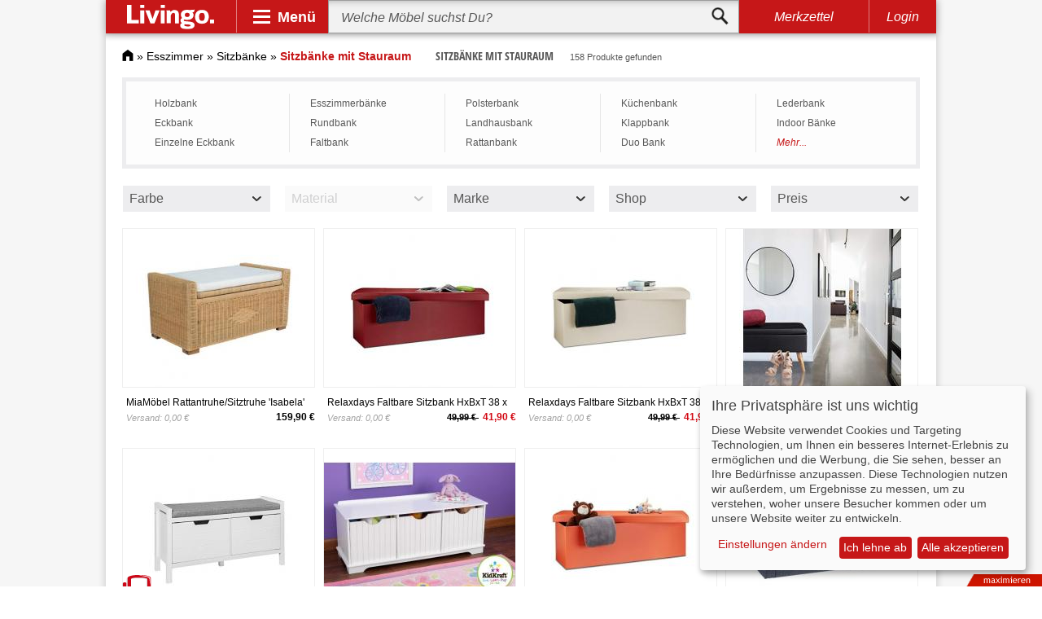

--- FILE ---
content_type: text/html; charset=UTF-8
request_url: https://www.livingo.de/sitzbaenke-mit-stauraum/
body_size: 27487
content:
<!DOCTYPE html><html lang="de"><head><meta http-equiv="Content-Type" content="text/html; charset=utf-8" /><title>Sitzbank mit Stauraum » günstige Sitzbänke mit Stauraum bei Livingo kaufen</title><meta name="description" content="Sitzbank mit Stauraum bei Livingo » 158 Sitzbänke mit Stauraum zur Auswahl ✓ Top-Marken ✓ Günstige Preise ✓ Jetzt online auswählen und bestellen." /><meta name="keywords" content="Sitzbank mit Stauraum, Sitzbänke mit Stauraum" /><meta name="robots" content="INDEX,FOLLOW" /><link rel="icon" href="https://www.livingo.de/skin/frontend/default/livingo/favicon.ico" type="image/x-icon" /><link rel="shortcut icon" href="https://www.livingo.de/skin/frontend/default/livingo/favicon.ico" type="image/x-icon" /> <link rel="stylesheet" type="text/css" href="https://www.livingo.de/media/css_secure/d421eef932e5653e5c21a6215f6a59f8.css?3.3.4" media="all" />  <meta name="viewport" content="initial-scale=1.0, width=device-width" /> </head><body class=" catalog-category-view categorypath-sitzbaenke-mit-stauraum- category-sitzbaenke-mit-stauraum"><div class="wrapper"> <noscript><div class="global-site-notice noscript"><div class="notice-inner"><p> <strong>JavaScript scheint in Ihrem Browser deaktiviert zu sein.</strong><br /> Sie müssen JavaScript in Ihrem Browser aktivieren, um alle Funktionen in diesem Shop nutzen zu können.</p></div></div> </noscript><div class="adsense_layer"><div class="page shadow"><div id="header" class="sticky"> <a id="logo" href="https://www.livingo.de/"><img src="https://www.livingo.de/skin/frontend/default/livingo/v3/livingo_logo.svg" alt="Livingo"></a><div class="spacer"></div><div id="nav-opener"><div class="panel">Menü</div><div id="navbar"><div class="primary"><div class="workspace"><div class="slide" id="psl1"><div class="entry active" data-workspace="#wk1"><div class="gfx" id="bg-1"></div><div class="btn">Wohnzimmermöbel</div></div><div class="entry" data-workspace="#wk2"><div class="gfx" id="bg-2"></div><div class="btn">Schlafzimmer</div></div><div class="entry" data-workspace="#wk3"><div class="gfx" id="bg-3"></div><div class="btn">Esszimmer</div></div><div class="entry" data-workspace="#wk4"><div class="gfx" id="bg-4"></div><div class="btn">Flur &amp; Diele</div></div><div class="entry" data-workspace="#wk5"><div class="gfx" id="bg-5"></div><div class="btn">Kind &amp; Baby</div></div><div class="entry" data-workspace="#wk6"><div class="gfx" id="bg-6"></div><div class="btn">Arbeitszimmer</div></div><div class="entry" data-workspace="#wk7"><div class="gfx" id="bg-7"></div><div class="btn">Badezimmer</div></div><div class="entry" data-workspace="#wk8"><div class="gfx" id="bg-8"></div><div class="btn">Garten</div></div><div class="entry" data-workspace="#wk9"><div class="gfx" id="bg-9"></div><div class="btn">Leuchten</div></div><div class="next slide-btn" data-slide="#psl2"></div></div><div class="slide" id="psl2"><div class="previous slide-btn" data-slide="#psl1"></div><div class="entry" data-workspace="#wk10"><div class="gfx" id="bg-10"></div><div class="btn">Heimtextilien</div></div><div class="entry" data-workspace="#wk11"><div class="gfx" id="bg-11"></div><div class="btn">Dekoration</div></div><div class="entry" data-workspace="#wk12"><div class="gfx" id="bg-12"></div><div class="btn">Verstauen</div></div><div class="entry" data-workspace="#wk13"><div class="gfx" id="bg-13"></div><div class="btn">Haushalt</div></div><div class="entry" data-workspace="#wk14"><div class="gfx" id="bg-14"></div><div class="btn">Baumarkt</div></div><div class="entry" data-workspace="#wk15"><div class="gfx" id="bg-15"></div><div class="btn">Marken</div></div></div></div></div><div class="secondary"><div class="workspace active" id="wk1"><div class="slide" id="wk1-ssl1"><div class="entry"><ul><li class="head"><a href="https://www.livingo.de/sofa/">Sofas &amp; Couches</a></li><li><a href="https://www.livingo.de/ledersofa/">Ledersofa</a></li><li><a href="https://www.livingo.de/couchgarnitur/">Couchgarnitur</a></li><li><a href="https://www.livingo.de/ecksofas/">Ecksofas</a></li><li class="sale"><a href="https://www.livingo.de/sofa/?sale=75189">SALE %</a></li></ul></div><div class="spacer"></div><div class="entry"><ul><li class="head"><a href="https://www.livingo.de/sideboards-highboards/">Side- &amp; Highboards</a></li><li><a href="https://www.livingo.de/sideboards/">Sideboards</a></li><li><a href="https://www.livingo.de/lowboard/">Lowboard</a></li><li><a href="https://www.livingo.de/highboards/">Highboards</a></li><li class="sale"><a href="https://www.livingo.de/sideboards-highboards/?sale=75189">SALE %</a></li></ul></div><div class="spacer"></div><div class="entry"><ul><li class="head"><a href="https://www.livingo.de/regale/">Regale</a></li><li><a href="https://www.livingo.de/buecherregale/">Bücherregale</a></li><li><a href="https://www.livingo.de/standregale/">Standregale</a></li><li><a href="https://www.livingo.de/wandregale/">Wandregale</a></li><li class="sale"><a href="https://www.livingo.de/regale/?sale=75189">SALE %</a></li></ul></div><div class="spacer"></div><div class="entry"><ul><li class="head"><a href="https://www.livingo.de/sessel/">Sessel</a></li><li><a href="https://www.livingo.de/ledersessel/">Ledersessel</a></li><li><a href="https://www.livingo.de/massagesessel/">Massagesessel</a></li><li><a href="https://www.livingo.de/ohrensessel/">Ohrensessel</a></li><li class="sale"><a href="https://www.livingo.de/sessel/?sale=75189">SALE %</a></li></ul></div><div class="spacer"></div><div class="entry"><ul><li class="head"><a href="https://www.livingo.de/wohnwaende/">Wohnwände</a></li><li><a href="https://www.livingo.de/schrankwand/">Schrankwand</a></li><li><a href="https://www.livingo.de/wohnwand-hochglanz/">Wohnwand Hochglanz</a></li><li><a href="https://www.livingo.de/eckwohnwand/">Eckwohnwände</a></li><li class="sale"><a href="https://www.livingo.de/wohnwaende/?sale=75189">SALE %</a></li></ul></div><div class="entry"><ul><li class="head"><a href="https://www.livingo.de/hocker/">Hocker</a></li><li><a href="https://www.livingo.de/polsterhocker/">Polsterhocker</a></li><li><a href="https://www.livingo.de/sitzwuerfel-3873374/">Sitzwürfel</a></li><li><a href="https://www.livingo.de/fusshocker/">Fußhocker</a></li><li class="sale"><a href="https://www.livingo.de/hocker/?sale=75189">SALE %</a></li></ul></div><div class="spacer"></div><div class="entry"><ul><li class="head"><a href="https://www.livingo.de/couchtische/">Couchtische</a></li><li><a href="https://www.livingo.de/truhentisch/">Truhentisch</a></li><li><a href="https://www.livingo.de/opiumtisch/">Opiumtische</a></li><li><a href="https://www.livingo.de/sofatische/">Sofatische</a></li><li class="sale"><a href="https://www.livingo.de/couchtische/?sale=75189">SALE %</a></li></ul></div><div class="spacer"></div><div class="entry"><ul><li class="head"><a href="https://www.livingo.de/tv-moebel/">TV-Möbel</a></li><li><a href="https://www.livingo.de/fernsehtische/">Fernsehtische</a></li><li><a href="https://www.livingo.de/hifi-regale/">HIFI-Regale</a></li><li><a href="https://www.livingo.de/tv-schrank/">TV-Schrank</a></li><li class="sale"><a href="https://www.livingo.de/tv-moebel/?sale=75189">SALE %</a></li></ul></div><div class="spacer"></div><div class="entry"><ul><li class="head"><a href="https://www.livingo.de/polstermoebel/">Polstermöbel</a></li><li><a href="https://www.livingo.de/polstergarnitur/">Polstergarnitur</a></li><li><a href="https://www.livingo.de/sitzsaecke/">Sitzsäcke</a></li><li><a href="https://www.livingo.de/polsterecken/">Polsterecken</a></li><li class="sale"><a href="https://www.livingo.de/polstermoebel/?sale=75189">SALE %</a></li></ul></div><div class="spacer"></div><div class="entry"><ul><li class="head"><a href="https://www.livingo.de/beistelltisch/">Beistelltisch</a></li><li><a href="https://www.livingo.de/tabletttische/">Tabletttische</a></li><li><a href="https://www.livingo.de/ablagetisch/">Ablagetische</a></li><li><a href="https://www.livingo.de/telefontische/">Telefontische</a></li><li class="sale"><a href="https://www.livingo.de/beistelltisch/?sale=75189">SALE %</a></li></ul></div><div class="next slide-btn" data-slide="#wk1-ssl2"></div><div class="close"></div></div><div class="slide" id="wk1-ssl2"><div class="previous slide-btn" data-slide="#wk1-ssl1"></div><div class="entry"><ul><li class="head"><a href="https://www.livingo.de/wohnzimmerschraenke/">Wohnzimmerschränke</a></li><li><a href="https://www.livingo.de/haengeschraenke/">Hängeschränke</a></li><li><a href="https://www.livingo.de/buecherschrank/">Bücherschrank</a></li><li><a href="https://www.livingo.de/sekretaere/">Sekretär</a></li><li class="sale"><a href="https://www.livingo.de/wohnzimmerschraenke/?sale=75189">SALE %</a></li></ul></div><div class="spacer"></div><div class="entry"><ul><li class="head"><a href="https://www.livingo.de/wohntextilien/">Wohntextilien</a></li><li><a href="https://www.livingo.de/wohnzimmerteppiche/">Wohnzimmerteppiche</a></li><li><a href="https://www.livingo.de/gardinen2/">Gardinen</a></li><li><a href="https://www.livingo.de/wohndecken1/">Wohndecken</a></li><li class="sale"><a href="https://www.livingo.de/wohntextilien/?sale=75189">SALE %</a></li></ul></div><div class="spacer"></div><div class="entry"><ul><li class="head"><a href="https://www.livingo.de/wohnzimmerleuchten/">Wohnzimmerleuchten</a></li><li><a href="https://www.livingo.de/wohnzimmer-haengeleuchte/">Hängeleuchten Wohnzimmer</a></li><li><a href="https://www.livingo.de/wandleuchten-wohnzimmer/">Wandleuchten Wohnzimmer</a></li><li><a href="https://www.livingo.de/deckenleuchten-wohnzimmer/">Deckenleuchten Wohnzimmer</a></li><li class="sale"><a href="https://www.livingo.de/wohnzimmerleuchten/?sale=75189">SALE %</a></li></ul></div><div class="close"></div></div></div><div class="workspace" id="wk2"><div class="slide" id="wk2-ssl1"><div class="entry"><ul><li class="head"><a href="https://www.livingo.de/betten/">Betten</a></li><li><a href="https://www.livingo.de/massivholzbetten/">Massivholzbetten</a></li><li><a href="https://www.livingo.de/polsterbett/">Polsterbetten</a></li><li><a href="https://www.livingo.de/boxspringbetten/">Boxspringbetten</a></li><li class="sale"><a href="https://www.livingo.de/betten/?sale=75189">SALE %</a></li></ul></div><div class="spacer"></div><div class="entry"><ul><li class="head"><a href="https://www.livingo.de/matratzen/">Matratzen</a></li><li><a href="https://www.livingo.de/kaltschaummatratze/">Kaltschaummatratze</a></li><li><a href="https://www.livingo.de/federkernmatratzen/">Federkernmatratzen</a></li><li><a href="https://www.livingo.de/latexmatratze/">Latexmatratze</a></li><li class="sale"><a href="https://www.livingo.de/matratzen/?sale=75189">SALE %</a></li></ul></div><div class="spacer"></div><div class="entry"><ul><li class="head"><a href="https://www.livingo.de/lattenroste/">Lattenroste</a></li><li><a href="https://www.livingo.de/verstellbare-lattenroste/">Verstellbare Lattenroste</a></li><li><a href="https://www.livingo.de/elektrische-lattenroste/">Elektrische Lattenroste</a></li><li><a href="https://www.livingo.de/unverstellbare-lattenroste/">Unverstellbare Lattenroste</a></li><li class="sale"><a href="https://www.livingo.de/lattenroste/?sale=75189">SALE %</a></li></ul></div><div class="spacer"></div><div class="entry"><ul><li class="head"><a href="https://www.livingo.de/kleiderschraenke/">Kleiderschränke</a></li><li><a href="https://www.livingo.de/schwebetuerenschrank/">Schwebetürenschrank</a></li><li><a href="https://www.livingo.de/drehtuerenschrank/">Drehtürenschrank</a></li><li><a href="https://www.livingo.de/falttuerenschrank/">Falttürenschrank</a></li><li class="sale"><a href="https://www.livingo.de/kleiderschraenke/?sale=75189">SALE %</a></li></ul></div><div class="spacer"></div><div class="entry"><ul><li class="head"><a href="https://www.livingo.de/kommoden/">Kommoden</a></li><li><a href="https://www.livingo.de/hochkommoden/">Hochkommoden</a></li><li><a href="https://www.livingo.de/eckkommoden/">Eckkommoden</a></li><li><a href="https://www.livingo.de/schuhkommoden/">Schuhkommoden</a></li><li class="sale"><a href="https://www.livingo.de/kommoden/?sale=75189">SALE %</a></li></ul></div><div class="entry"><ul><li class="head"><a href="https://www.livingo.de/nachttische/">Nachttische</a></li><li><a href="https://www.livingo.de/nachtkonsole-5370949/">Nachtkonsolen</a></li><li><a href="https://www.livingo.de/nachtschrank/">Nachtschrank</a></li><li><a href="https://www.livingo.de/nachtkommoden/">Nachtkommoden</a></li><li class="sale"><a href="https://www.livingo.de/nachttische/?sale=75189">SALE %</a></li></ul></div><div class="spacer"></div><div class="entry"><ul><li class="head"><a href="https://www.livingo.de/schlafsofas/">Schlafsofas</a></li><li><a href="https://www.livingo.de/schlafcouch/">Schlafcouch</a></li><li><a href="https://www.livingo.de/bettsofa/">Bettsofas</a></li><li><a href="https://www.livingo.de/eckschlafsofa/">Eckschlafsofa</a></li><li class="sale"><a href="https://www.livingo.de/schlafsofas/?sale=75189">SALE %</a></li></ul></div><div class="spacer"></div><div class="entry"><ul><li class="head"><a href="https://www.livingo.de/schminktische/">Schminktische</a></li><li><a href="https://www.livingo.de/frisiertisch/">Frisiertisch</a></li><li><a href="https://www.livingo.de/schminkkommoden/">Schminkkommoden</a></li><li><a href="https://www.livingo.de/kosmetiktisch/">Kosmetiktisch</a></li><li class="sale"><a href="https://www.livingo.de/schminktische/?sale=75189">SALE %</a></li></ul></div><div class="spacer"></div><div class="entry"><ul><li class="head"><a href="https://www.livingo.de/schlafzimmerbaenke/">Schlafzimmerbänke</a></li><li><a href="https://www.livingo.de/bettbaenke/">Bettbänke</a></li><li><a href="https://www.livingo.de/polstertruhen1/">Polstertruhen</a></li><li><a href="https://www.livingo.de/truhenbaenke1/">Truhenbänke</a></li><li class="sale"><a href="https://www.livingo.de/schlafzimmerbaenke/?sale=75189">SALE %</a></li></ul></div><div class="spacer"></div><div class="entry"><ul><li class="head"><a href="https://www.livingo.de/schlafzimmertextilien/">Schlafzimmertextilien</a></li><li><a href="https://www.livingo.de/bettwaesche-1/">Bettwäsche</a></li><li><a href="https://www.livingo.de/kopfkissen-9079/">Kopfkissen</a></li><li><a href="https://www.livingo.de/bettdecken-1/">Bettdecken</a></li><li class="sale"><a href="https://www.livingo.de/schlafzimmertextilien/?sale=75189">SALE %</a></li></ul></div><div class="next slide-btn" data-slide="#wk2-ssl2"></div><div class="close"></div></div><div class="slide" id="wk2-ssl2"><div class="previous slide-btn" data-slide="#wk2-ssl1"></div><div class="entry"><ul><li class="head"><a href="https://www.livingo.de/schlafzimmerleuchte/">Schlafzimmerleuchten</a></li><li><a href="https://www.livingo.de/leselampe/">Leselampe</a></li><li><a href="https://www.livingo.de/nachttischleuchte/">Nachttischleuchten</a></li><li><a href="https://www.livingo.de/bettleuchte/">Bettleuchten</a></li><li class="sale"><a href="https://www.livingo.de/schlafzimmerleuchte/?sale=75189">SALE %</a></li></ul></div><div class="spacer"></div><div class="entry"><ul><li class="head"><a href="https://www.livingo.de/accessoires/">Accessoires</a></li><li><a href="https://www.livingo.de/schlafzimmerspiegel/">Schlafzimmerspiegel</a></li><li><a href="https://www.livingo.de/herrendiener/">Herrendiener</a></li><li><a href="https://www.livingo.de/schlafzimmer-komplett/">Schlafzimmer Komplett</a></li><li class="sale"><a href="https://www.livingo.de/accessoires/?sale=75189">SALE %</a></li></ul></div><div class="close"></div></div></div><div class="workspace" id="wk3"><div class="slide" id="wk3-ssl1"><div class="entry"><ul><li class="head"><a href="https://www.livingo.de/tische/">Tische</a></li><li><a href="https://www.livingo.de/esstische/">Esstische</a></li><li><a href="https://www.livingo.de/designertische/">Designertische</a></li><li><a href="https://www.livingo.de/glastische/">Glastische</a></li><li class="sale"><a href="https://www.livingo.de/tische/?sale=75189">SALE %</a></li></ul></div><div class="spacer"></div><div class="entry"><ul><li class="head"><a href="https://www.livingo.de/stuehle/">Stühle</a></li><li><a href="https://www.livingo.de/polsterstuhl/">Polsterstuhl</a></li><li><a href="https://www.livingo.de/esszimmerstuehle/">Esszimmerstühle</a></li><li><a href="https://www.livingo.de/holzstuehle/">Holzstühle</a></li><li class="sale"><a href="https://www.livingo.de/stuehle/?sale=75189">SALE %</a></li></ul></div><div class="spacer"></div><div class="entry"><ul><li class="head"><a href="https://www.livingo.de/essgruppen/">Essgruppen</a></li><li><a href="https://www.livingo.de/esszimmer-komplett/">Esszimmer komplett</a></li><li><a href="https://www.livingo.de/eckbankgruppen/">Eckbankgruppen</a></li><li><a href="https://www.livingo.de/essecke/">Essecke</a></li><li class="sale"><a href="https://www.livingo.de/essgruppen/?sale=75189">SALE %</a></li></ul></div><div class="spacer"></div><div class="entry"><ul><li class="head"><a href="https://www.livingo.de/vitrinen/">Vitrinen</a></li><li><a href="https://www.livingo.de/standvitrine/">Standvitrine</a></li><li><a href="https://www.livingo.de/haengevitrine/">Hängevitrine</a></li><li><a href="https://www.livingo.de/eckvitrine/">Eckvitrine</a></li><li class="sale"><a href="https://www.livingo.de/vitrinen/?sale=75189">SALE %</a></li></ul></div><div class="spacer"></div><div class="entry"><ul><li class="head"><a href="https://www.livingo.de/sitzbaenke/">Sitzbänke</a></li><li><a href="https://www.livingo.de/holzbank/">Holzbank</a></li><li><a href="https://www.livingo.de/esszimmerbaenke/">Esszimmerbänke</a></li><li><a href="https://www.livingo.de/polsterbank/">Polsterbank</a></li><li class="sale"><a href="https://www.livingo.de/sitzbaenke/?sale=75189">SALE %</a></li></ul></div><div class="entry"><ul><li class="head"><a href="https://www.livingo.de/esszimmerschraenke/">Esszimmerschränke</a></li><li><a href="https://www.livingo.de/buffetschrank/">Buffetschrank</a></li><li><a href="https://www.livingo.de/geschirrschrank/">Geschirrschrank</a></li><li><a href="https://www.livingo.de/weinschraenke/">Weinschränke</a></li><li class="sale"><a href="https://www.livingo.de/esszimmerschraenke/?sale=75189">SALE %</a></li></ul></div><div class="spacer"></div><div class="entry"><ul><li class="head"><a href="https://www.livingo.de/esszimmer-regal/">Esszimmerregale</a></li><li><a href="https://www.livingo.de/gewuerzbord/">Gewürzbord</a></li><li><a href="https://www.livingo.de/gewuerzregale/">Gewürzregale</a></li><li><a href="https://www.livingo.de/weinregale/">Weinregale</a></li><li class="sale"><a href="https://www.livingo.de/esszimmer-regal/?sale=75189">SALE %</a></li></ul></div><div class="spacer"></div><div class="entry"><ul><li class="head"><a href="https://www.livingo.de/barmoebel/">Barmöbel</a></li><li><a href="https://www.livingo.de/bartheken/">Bartheken</a></li><li><a href="https://www.livingo.de/bartische-2/">Bartische</a></li><li><a href="https://www.livingo.de/barstuhl/">Barstuhl</a></li><li class="sale"><a href="https://www.livingo.de/barmoebel/?sale=75189">SALE %</a></li></ul></div><div class="spacer"></div><div class="entry"><ul><li class="head"><a href="https://www.livingo.de/esszimmertextilien/">Esszimmertextilien</a></li><li><a href="https://www.livingo.de/esszimmerteppich/">Esszimmerteppiche</a></li><li><a href="https://www.livingo.de/gardine1/">Gardinen</a></li><li><a href="https://www.livingo.de/tischdecken11/">Tischdecken</a></li><li class="sale"><a href="https://www.livingo.de/esszimmertextilien/?sale=75189">SALE %</a></li></ul></div><div class="spacer"></div><div class="entry"><ul><li class="head"><a href="https://www.livingo.de/esszimmerleuchten/">Esszimmerleuchten</a></li><li><a href="https://www.livingo.de/esstischleuchte/">Esstischleuchten</a></li><li><a href="https://www.livingo.de/esszimmer-pendelleuchte/">Pendelleuchten Esszimmer</a></li><li><a href="https://www.livingo.de/kronleuchter-esszimmer/">Kronleuchter Esszimmer</a></li><li class="sale"><a href="https://www.livingo.de/esszimmerleuchten/?sale=75189">SALE %</a></li></ul></div><div class="close"></div></div></div><div class="workspace" id="wk4"><div class="slide" id="wk4-ssl1"><div class="entry"><ul><li class="head"><a href="https://www.livingo.de/garderoben/">Garderoben</a></li><li><a href="https://www.livingo.de/garderoben-set/">Garderoben Set</a></li><li><a href="https://www.livingo.de/garderobenschraenke/">Garderobenschränke</a></li><li><a href="https://www.livingo.de/holzgarderobe/">Holzgarderobe</a></li><li class="sale"><a href="https://www.livingo.de/garderoben/?sale=75189">SALE %</a></li></ul></div><div class="spacer"></div><div class="entry"><ul><li class="head"><a href="https://www.livingo.de/wandgarderoben/">Wandgarderoben</a></li><li><a href="https://www.livingo.de/garderobenpaneel/">Garderobenpaneel</a></li><li><a href="https://www.livingo.de/klappgarderobe/">Klappgarderobe</a></li><li><a href="https://www.livingo.de/haengegarderobe/">Hängegarderobe</a></li><li class="sale"><a href="https://www.livingo.de/wandgarderoben/?sale=75189">SALE %</a></li></ul></div><div class="spacer"></div><div class="entry"><ul><li class="head"><a href="https://www.livingo.de/schuhschraenke/">Schuhschränke</a></li><li><a href="https://www.livingo.de/schuhklapper/">Schuhklapper</a></li><li><a href="https://www.livingo.de/stiefelschrank/">Stiefelschrank</a></li><li><a href="https://www.livingo.de/schuhkipper/">Schuhkipper</a></li><li class="sale"><a href="https://www.livingo.de/schuhschraenke/?sale=75189">SALE %</a></li></ul></div><div class="spacer"></div><div class="entry"><ul><li class="head"><a href="https://www.livingo.de/dielenmoebel/">Dielenmöbel</a></li><li><a href="https://www.livingo.de/dielenschrank/">Dielenschrank</a></li><li><a href="https://www.livingo.de/dielenkommode/">Dielenkommoden</a></li><li><a href="https://www.livingo.de/konsolentische/">Konsolentische</a></li><li class="sale"><a href="https://www.livingo.de/dielenmoebel/?sale=75189">SALE %</a></li></ul></div><div class="spacer"></div><div class="entry"><ul><li class="head"><a href="https://www.livingo.de/schuhregale/">Schuhregale</a></li><li><a href="https://www.livingo.de/schuhtruhe/">Schuhtruhen</a></li><li><a href="https://www.livingo.de/schuhstaender/">Schuhständer</a></li><li><a href="https://www.livingo.de/schuhbank-4917764/">Schuhbänke</a></li><li class="sale"><a href="https://www.livingo.de/schuhregale/?sale=75189">SALE %</a></li></ul></div><div class="entry"><ul><li class="head"><a href="https://www.livingo.de/garderobenleisten/">Garderobenleisten</a></li><li><a href="https://www.livingo.de/hakenleiste/">Hakenleiste</a></li><li><a href="https://www.livingo.de/garderobenhaken/">Garderobenhaken</a></li><li><a href="https://www.livingo.de/tuerhaken/">Türhaken</a></li><li class="sale"><a href="https://www.livingo.de/garderobenleisten/?sale=75189">SALE %</a></li></ul></div><div class="spacer"></div><div class="entry"><ul><li class="head"><a href="https://www.livingo.de/garderobenstaender/">Garderobenständer</a></li><li><a href="https://www.livingo.de/kleiderwagen/">Kleiderwagen</a></li><li><a href="https://www.livingo.de/kleiderstaender/">Kleiderständer</a></li><li><a href="https://www.livingo.de/rollkleiderstaender/">Rollkleiderständer</a></li><li class="sale"><a href="https://www.livingo.de/garderobenstaender/?sale=75189">SALE %</a></li></ul></div><div class="spacer"></div><div class="entry"><ul><li class="head"><a href="https://www.livingo.de/flurleuchte/">Flurleuchten</a></li><li><a href="https://www.livingo.de/kronleuchter-flur/">Kronleuchter Flur</a></li><li><a href="https://www.livingo.de/flur-deckenleuchte/">Deckenleuchten Flur</a></li><li><a href="https://www.livingo.de/flur-wandleuchte/">Wandleuchten Flur</a></li><li class="sale"><a href="https://www.livingo.de/flurleuchte/?sale=75189">SALE %</a></li></ul></div><div class="spacer"></div><div class="entry"><ul><li class="head"><a href="https://www.livingo.de/fussmatten/">Fußmatten</a></li><li><a href="https://www.livingo.de/fussabtreter-1/">Fußabtreter</a></li><li><a href="https://www.livingo.de/tuervorleger/">Türvorleger</a></li><li><a href="https://www.livingo.de/stufenmatten/">Stufenmatten</a></li><li class="sale"><a href="https://www.livingo.de/fussmatten/?sale=75189">SALE %</a></li></ul></div><div class="spacer"></div><div class="entry"><ul><li class="head"><a href="https://www.livingo.de/flur-accessoire/">Flur-Accessoires</a></li><li><a href="https://www.livingo.de/flurteppiche/">Flurteppiche</a></li><li><a href="https://www.livingo.de/flurspiegel/">Flurspiegel</a></li><li><a href="https://www.livingo.de/schluesselboards/">Schlüsselboards</a></li><li class="sale"><a href="https://www.livingo.de/flur-accessoire/?sale=75189">SALE %</a></li></ul></div><div class="close"></div></div></div><div class="workspace" id="wk5"><div class="slide" id="wk5-ssl1"><div class="entry"><ul><li class="head"><a href="https://www.livingo.de/babyzimmer/">Babyzimmer</a></li><li><a href="https://www.livingo.de/babybetten/">Babybetten</a></li><li><a href="https://www.livingo.de/babyzimmer-komplett/">Babyzimmer Komplett</a></li><li><a href="https://www.livingo.de/wickelkommode/">Wickelkommode</a></li><li class="sale"><a href="https://www.livingo.de/babyzimmer/?sale=75189">SALE %</a></li></ul></div><div class="spacer"></div><div class="entry"><ul><li class="head"><a href="https://www.livingo.de/kinderbetten/">Kinderbetten</a></li><li><a href="https://www.livingo.de/hochbett/">Hochbett</a></li><li><a href="https://www.livingo.de/spielbett/">Spielbett</a></li><li><a href="https://www.livingo.de/piratenbett/">Piratenbett</a></li><li class="sale"><a href="https://www.livingo.de/kinderbetten/?sale=75189">SALE %</a></li></ul></div><div class="spacer"></div><div class="entry"><ul><li class="head"><a href="https://www.livingo.de/hochstuehle/">Hochstühle</a></li><li><a href="https://www.livingo.de/kinderhochstuhl/">Kinderhochstuhl</a></li><li><a href="https://www.livingo.de/klapphochstuhl/">Klapphochstuhl</a></li><li><a href="https://www.livingo.de/treppenhochstuhl/">Treppenhochstuhl</a></li><li class="sale"><a href="https://www.livingo.de/hochstuehle/?sale=75189">SALE %</a></li></ul></div><div class="spacer"></div><div class="entry"><ul><li class="head"><a href="https://www.livingo.de/kindertische/">Kindertische</a></li><li><a href="https://www.livingo.de/spieltische/">Spieltische</a></li><li><a href="https://www.livingo.de/kinderschreibtische/">Kinderschreibtische</a></li><li><a href="https://www.livingo.de/kindersitzgruppen/">Kindersitzgruppen</a></li><li class="sale"><a href="https://www.livingo.de/kindertische/?sale=75189">SALE %</a></li></ul></div><div class="spacer"></div><div class="entry"><ul><li class="head"><a href="https://www.livingo.de/kinderstuehle/">Kinderstühle</a></li><li><a href="https://www.livingo.de/kinderschreibtischstuehle/">Kinderschreibtischstühle</a></li><li><a href="https://www.livingo.de/kinderzimmersitzgruppen/">Kinderzimmersitzgruppen</a></li><li><a href="https://www.livingo.de/kindersessel-5442234/">Kindersessel</a></li><li class="sale"><a href="https://www.livingo.de/kinderstuehle/?sale=75189">SALE %</a></li></ul></div><div class="entry"><ul><li class="head"><a href="https://www.livingo.de/jugendzimmer/">Jugendzimmer</a></li><li><a href="https://www.livingo.de/jugendbetten/">Jugendbetten</a></li><li><a href="https://www.livingo.de/jugendzimmer-komplett/">Jugendzimmer Komplett</a></li><li><a href="https://www.livingo.de/jugendschrank/">Jugendschränke</a></li><li class="sale"><a href="https://www.livingo.de/jugendzimmer/?sale=75189">SALE %</a></li></ul></div><div class="spacer"></div><div class="entry"><ul><li class="head"><a href="https://www.livingo.de/kinderzimmertextilien/">Kinderzimmertextilien</a></li><li><a href="https://www.livingo.de/kindermatratzen/">Kindermatratzen</a></li><li><a href="https://www.livingo.de/kinderbettwaesche/">Kinderbettwäsche</a></li><li><a href="https://www.livingo.de/kinderteppiche/">Kinderteppiche</a></li><li class="sale"><a href="https://www.livingo.de/kinderzimmertextilien/?sale=75189">SALE %</a></li></ul></div><div class="spacer"></div><div class="entry"><ul><li class="head"><a href="https://www.livingo.de/kinderwagen/">Kinderwagen</a></li><li><a href="https://www.livingo.de/buggy/">Buggys</a></li><li><a href="https://www.livingo.de/zwillingskinderwagen/">Zwillingskinderwagen</a></li><li><a href="https://www.livingo.de/kombikinderwagen/">Kombikinderwagen</a></li><li class="sale"><a href="https://www.livingo.de/kinderwagen/?sale=75189">SALE %</a></li></ul></div><div class="spacer"></div><div class="entry"><ul><li class="head"><a href="https://www.livingo.de/spielzeug/">Spielzeug</a></li><li><a href="https://www.livingo.de/kaufladen/">Kaufladen</a></li><li><a href="https://www.livingo.de/holzspielzeug/">Holzspielzeug</a></li><li><a href="https://www.livingo.de/babyspielzeug/">Babyspielzeug</a></li><li class="sale"><a href="https://www.livingo.de/spielzeug/?sale=75189">SALE %</a></li></ul></div><div class="spacer"></div><div class="entry"><ul><li class="head"><a href="https://www.livingo.de/lampen-fuer-kinder-13983/">Lampen für Kinder</a></li><li><a href="https://www.livingo.de/nachtlichter-13984/">Nachtlichter</a></li><li><a href="https://www.livingo.de/lavalampen-13985/">Lavalampen</a></li><li><a href="https://www.livingo.de/magmaleuchten/">Magmaleuchten</a></li><li class="sale"><a href="https://www.livingo.de/lampen-fuer-kinder-13983/?sale=75189">SALE %</a></li></ul></div><div class="next slide-btn" data-slide="#wk5-ssl2"></div><div class="close"></div></div><div class="slide" id="wk5-ssl2"><div class="previous slide-btn" data-slide="#wk5-ssl1"></div><div class="entry"><ul><li class="head"><a href="https://www.livingo.de/mehr-5146203/">Mehr</a></li><li><a href="https://www.livingo.de/kinderregale/">Kinderregale</a></li><li><a href="https://www.livingo.de/kinderkleiderschrank/">Kinderkleiderschrank</a></li><li><a href="https://www.livingo.de/kindersofa/">Kindersofas</a></li><li class="sale"><a href="https://www.livingo.de/mehr-5146203/?sale=75189">SALE %</a></li></ul></div><div class="close"></div></div></div><div class="workspace" id="wk6"><div class="slide" id="wk6-ssl1"><div class="entry"><ul><li class="head"><a href="https://www.livingo.de/buerotische/">Bürotische</a></li><li><a href="https://www.livingo.de/schreibtisch/">Schreibtisch</a></li><li><a href="https://www.livingo.de/sekretaer/">Sekretär</a></li><li><a href="https://www.livingo.de/computertisch/">Computertisch</a></li><li class="sale"><a href="https://www.livingo.de/buerotische/?sale=75189">SALE %</a></li></ul></div><div class="spacer"></div><div class="entry"><ul><li class="head"><a href="https://www.livingo.de/buerostuehle/">Bürostühle</a></li><li><a href="https://www.livingo.de/buerodrehstuehle/">Bürodrehstühle</a></li><li><a href="https://www.livingo.de/chefsessel/">Chefsessel</a></li><li><a href="https://www.livingo.de/konferenzstuehle/">Konferenzstühle</a></li><li class="sale"><a href="https://www.livingo.de/buerostuehle/?sale=75189">SALE %</a></li></ul></div><div class="spacer"></div><div class="entry"><ul><li class="head"><a href="https://www.livingo.de/bueroschraenke/">Büroschränke</a></li><li><a href="https://www.livingo.de/aktenschraenke/">Aktenschränke</a></li><li><a href="https://www.livingo.de/dokumentenschrank/">Dokumentenschrank</a></li><li><a href="https://www.livingo.de/rolladenschrank/">Rolladenschrank</a></li><li class="sale"><a href="https://www.livingo.de/bueroschraenke/?sale=75189">SALE %</a></li></ul></div><div class="spacer"></div><div class="entry"><ul><li class="head"><a href="https://www.livingo.de/bueroregale/">Büroregale</a></li><li><a href="https://www.livingo.de/aktenregal/">Aktenregal</a></li><li><a href="https://www.livingo.de/steckregal/">Steckregal</a></li><li><a href="https://www.livingo.de/schwerlastregal/">Schwerlastregal</a></li><li class="sale"><a href="https://www.livingo.de/bueroregale/?sale=75189">SALE %</a></li></ul></div><div class="spacer"></div><div class="entry"><ul><li class="head"><a href="https://www.livingo.de/buerocontainer/">Bürocontainer</a></li><li><a href="https://www.livingo.de/rollcontainer/">Rollcontainer</a></li><li><a href="https://www.livingo.de/rollcontainer-abschliessbar/">Rollcontainer abschließbar</a></li><li><a href="https://www.livingo.de/aktenroller/">Aktenroller</a></li><li class="sale"><a href="https://www.livingo.de/buerocontainer/?sale=75189">SALE %</a></li></ul></div><div class="entry"><ul><li class="head"><a href="https://www.livingo.de/praesentationssysteme/">Präsentationssysteme</a></li><li><a href="https://www.livingo.de/magnettafel/">Magnettafel</a></li><li><a href="https://www.livingo.de/pinnwand/">Pinnwand</a></li><li><a href="https://www.livingo.de/memoboard/">Memoboard</a></li><li class="sale"><a href="https://www.livingo.de/praesentationssysteme/?sale=75189">SALE %</a></li></ul></div><div class="spacer"></div><div class="entry"><ul><li class="head"><a href="https://www.livingo.de/buerozubehoer/">Bürozubehör</a></li><li><a href="https://www.livingo.de/papierkorb/">Papierkorb</a></li><li><a href="https://www.livingo.de/bueroablagen/">Büroablagen</a></li><li><a href="https://www.livingo.de/bueroboards/">Büroboards</a></li><li class="sale"><a href="https://www.livingo.de/buerozubehoer/?sale=75189">SALE %</a></li></ul></div><div class="spacer"></div><div class="entry"><ul><li class="head"><a href="https://www.livingo.de/bueroleuchte/">Büroleuchten</a></li><li><a href="https://www.livingo.de/rasterleuchten1/">Rasterleuchten</a></li><li><a href="https://www.livingo.de/schreibtischleuchten11/">Schreibtischleuchten</a></li><li><a href="https://www.livingo.de/buerostehleuchten1/">Büro Stehleuchten</a></li><li class="sale"><a href="https://www.livingo.de/bueroleuchte/?sale=75189">SALE %</a></li></ul></div><div class="spacer"></div><div class="entry"><ul><li class="head"><a href="https://www.livingo.de/mehr-5146206/">Mehr</a></li><li><a href="https://www.livingo.de/buerowagen/">Bürowagen</a></li><li><a href="https://www.livingo.de/komplettbuero/">Komplettbüro</a></li><li><a href="https://www.livingo.de/raumteiler-2/">Raumteiler</a></li><li class="sale"><a href="https://www.livingo.de/mehr-5146206/?sale=75189">SALE %</a></li></ul></div><div class="close"></div></div></div><div class="workspace" id="wk7"><div class="slide" id="wk7-ssl1"><div class="entry"><ul><li class="head"><a href="https://www.livingo.de/badmoebel/">Badmöbel</a></li><li><a href="https://www.livingo.de/waschtische/">Waschtische</a></li><li><a href="https://www.livingo.de/badezimmerschraenke/">Badezimmerschränke</a></li><li><a href="https://www.livingo.de/badregale/">Badregale</a></li><li class="sale"><a href="https://www.livingo.de/badmoebel/?sale=75189">SALE %</a></li></ul></div><div class="spacer"></div><div class="entry"><ul><li class="head"><a href="https://www.livingo.de/badkeramik/">Badkeramik</a></li><li><a href="https://www.livingo.de/waschbecken/">Waschbecken</a></li><li><a href="https://www.livingo.de/toilette/">Toiletten &amp; WCs</a></li><li><a href="https://www.livingo.de/urinal/">Urinale</a></li><li class="sale"><a href="https://www.livingo.de/badkeramik/?sale=75189">SALE %</a></li></ul></div><div class="spacer"></div><div class="entry"><ul><li class="head"><a href="https://www.livingo.de/duschen/">Duschen</a></li><li><a href="https://www.livingo.de/duschkabine/">Duschkabine</a></li><li><a href="https://www.livingo.de/dampfduschen/">Dampfduschen</a></li><li><a href="https://www.livingo.de/eckdusche/">Eckdusche</a></li><li class="sale"><a href="https://www.livingo.de/duschen/?sale=75189">SALE %</a></li></ul></div><div class="spacer"></div><div class="entry"><ul><li class="head"><a href="https://www.livingo.de/badewannen/">Badewannen</a></li><li><a href="https://www.livingo.de/eckbadewanne/">Eckbadewanne</a></li><li><a href="https://www.livingo.de/freistehende-badewanne/">Freistehende Badewanne</a></li><li><a href="https://www.livingo.de/whirlpool-badewanne/">Whirlpool-Badewannen</a></li><li class="sale"><a href="https://www.livingo.de/badewannen/?sale=75189">SALE %</a></li></ul></div><div class="spacer"></div><div class="entry"><ul><li class="head"><a href="https://www.livingo.de/badtextilien1/">Badtextilien</a></li><li><a href="https://www.livingo.de/handtuecher-1/">Handtücher</a></li><li><a href="https://www.livingo.de/badteppiche-11/">Badteppiche</a></li><li><a href="https://www.livingo.de/duschvorhaenge1/">Duschvorhänge</a></li><li class="sale"><a href="https://www.livingo.de/badtextilien1/?sale=75189">SALE %</a></li></ul></div><div class="entry"><ul><li class="head"><a href="https://www.livingo.de/badarmaturen/">Badarmaturen</a></li><li><a href="https://www.livingo.de/duscharmaturen-6882/">Duscharmaturen</a></li><li><a href="https://www.livingo.de/waschtischarmaturen-7400/">Waschtischarmaturen</a></li><li><a href="https://www.livingo.de/duschkoepfe/">Duschköpfe</a></li><li class="sale"><a href="https://www.livingo.de/badarmaturen/?sale=75189">SALE %</a></li></ul></div><div class="spacer"></div><div class="entry"><ul><li class="head"><a href="https://www.livingo.de/badaccessoires/">Badaccessoires</a></li><li><a href="https://www.livingo.de/seifenspender/">Seifenspender</a></li><li><a href="https://www.livingo.de/zahnputzbecher/">Zahnputzbecher</a></li><li><a href="https://www.livingo.de/toilettendeckel/">Toilettendeckel</a></li><li class="sale"><a href="https://www.livingo.de/badaccessoires/?sale=75189">SALE %</a></li></ul></div><div class="spacer"></div><div class="entry"><ul><li class="head"><a href="https://www.livingo.de/badausstattung/">Badausstattung</a></li><li><a href="https://www.livingo.de/badeimer/">Badeimer</a></li><li><a href="https://www.livingo.de/wc-buerstengarnitur/">WC-Bürstengarnituren</a></li><li><a href="https://www.livingo.de/handtuchhalter/">Handtuchhalter</a></li><li class="sale"><a href="https://www.livingo.de/badausstattung/?sale=75189">SALE %</a></li></ul></div><div class="spacer"></div><div class="entry"><ul><li class="head"><a href="https://www.livingo.de/saunen/">Saunen</a></li><li><a href="https://www.livingo.de/infrarotsauna/">Infrarotsauna</a></li><li><a href="https://www.livingo.de/massivholzsauna/">Massivholzsauna</a></li><li><a href="https://www.livingo.de/ecksauna/">Ecksauna</a></li><li class="sale"><a href="https://www.livingo.de/saunen/?sale=75189">SALE %</a></li></ul></div><div class="spacer"></div><div class="entry"><ul><li class="head"><a href="https://www.livingo.de/duschzubehoer/">Duschzubehör</a></li><li><a href="https://www.livingo.de/duschvorhang/">Duschvorhang</a></li><li><a href="https://www.livingo.de/duschwand/">Duschwand</a></li><li><a href="https://www.livingo.de/duschcaddy/">Duschcaddy</a></li><li class="sale"><a href="https://www.livingo.de/duschzubehoer/?sale=75189">SALE %</a></li></ul></div><div class="next slide-btn" data-slide="#wk7-ssl2"></div><div class="close"></div></div><div class="slide" id="wk7-ssl2"><div class="previous slide-btn" data-slide="#wk7-ssl1"></div><div class="entry"><ul><li class="head"><a href="https://www.livingo.de/badewannenzubehoer/">Badewannenzubehör</a></li><li><a href="https://www.livingo.de/badewannenaufsatz-3981098/">Badewannenaufsätze</a></li><li><a href="https://www.livingo.de/wanneneinlagen/">Wanneneinlagen</a></li><li><a href="https://www.livingo.de/badewannenkissen/">Badewannenkissen</a></li><li class="sale"><a href="https://www.livingo.de/badewannenzubehoer/?sale=75189">SALE %</a></li></ul></div><div class="spacer"></div><div class="entry"><ul><li class="head"><a href="https://www.livingo.de/badleuchte-1/">Badleuchten</a></li><li><a href="https://www.livingo.de/bad-wandleuchte/">Bad-Wandleuchten</a></li><li><a href="https://www.livingo.de/bad-deckenleuchte/">Bad-Deckenleuchten</a></li><li><a href="https://www.livingo.de/bad-spiegelleuchte/">Bad-Spiegelleuchten</a></li><li class="sale"><a href="https://www.livingo.de/badleuchte-1/?sale=75189">SALE %</a></li></ul></div><div class="close"></div></div></div><div class="workspace" id="wk8"><div class="slide" id="wk8-ssl1"><div class="entry"><ul><li class="head"><a href="https://www.livingo.de/gartenmoebel/">Gartenmöbel</a></li><li><a href="https://www.livingo.de/gartentische/">Gartentische</a></li><li><a href="https://www.livingo.de/gartenstuehle/">Gartenstühle</a></li><li><a href="https://www.livingo.de/gartenliegen/">Gartenliegen</a></li><li class="sale"><a href="https://www.livingo.de/gartenmoebel/?sale=75189">SALE %</a></li></ul></div><div class="spacer"></div><div class="entry"><ul><li class="head"><a href="https://www.livingo.de/loungemoebel/">Loungemöbel</a></li><li><a href="https://www.livingo.de/lounge-set/">Lounge Set</a></li><li><a href="https://www.livingo.de/loungesofa/">Loungesofa</a></li><li><a href="https://www.livingo.de/loungetisch/">Loungetisch</a></li><li class="sale"><a href="https://www.livingo.de/loungemoebel/?sale=75189">SALE %</a></li></ul></div><div class="spacer"></div><div class="entry"><ul><li class="head"><a href="https://www.livingo.de/balkonmoebel/">Balkonmöbel</a></li><li><a href="https://www.livingo.de/balkonschirm11/">Balkonschirm</a></li><li><a href="https://www.livingo.de/balkongrill1/">Balkongrills</a></li><li><a href="https://www.livingo.de/balkonset/">Balkonset</a></li><li class="sale"><a href="https://www.livingo.de/balkonmoebel/?sale=75189">SALE %</a></li></ul></div><div class="spacer"></div><div class="entry"><ul><li class="head"><a href="https://www.livingo.de/gartenlauben/">Gartengebäude</a></li><li><a href="https://www.livingo.de/pavillons/">Pavillons</a></li><li><a href="https://www.livingo.de/gartenhaeuser/">Gartenhäuser</a></li><li><a href="https://www.livingo.de/gewaechshaeuser/">Gewächshäuser</a></li><li class="sale"><a href="https://www.livingo.de/gartenlauben/?sale=75189">SALE %</a></li></ul></div><div class="spacer"></div><div class="entry"><ul><li class="head"><a href="https://www.livingo.de/sicht-sonnenschutz/">Sicht- &amp; Sonnenschutz</a></li><li><a href="https://www.livingo.de/sonnenschirme/">Sonnenschirme</a></li><li><a href="https://www.livingo.de/markisen/">Markisen</a></li><li><a href="https://www.livingo.de/balkonsichtschutz/">Balkonsichtschutz</a></li><li class="sale"><a href="https://www.livingo.de/sicht-sonnenschutz/?sale=75189">SALE %</a></li></ul></div><div class="entry"><ul><li class="head"><a href="https://www.livingo.de/gartenpool/">Gartenpools &amp; Duschen</a></li><li><a href="https://www.livingo.de/gartendusche/">Gartendusche</a></li><li><a href="https://www.livingo.de/aussenwhirlpool/">Außenwhirlpool</a></li><li><a href="https://www.livingo.de/swimmingpools/">Swimmingpools</a></li><li class="sale"><a href="https://www.livingo.de/gartenpool/?sale=75189">SALE %</a></li></ul></div><div class="spacer"></div><div class="entry"><ul><li class="head"><a href="https://www.livingo.de/gartengrill/">Gartengrill</a></li><li><a href="https://www.livingo.de/gasgrill/">Gasgrill</a></li><li><a href="https://www.livingo.de/elektrogrills/">Elektrogrills</a></li><li><a href="https://www.livingo.de/holzkohlegrill/">Holzkohlegrill</a></li><li class="sale"><a href="https://www.livingo.de/gartengrill/?sale=75189">SALE %</a></li></ul></div><div class="spacer"></div><div class="entry"><ul><li class="head"><a href="https://www.livingo.de/grillzubehoer/">Grillzubehör</a></li><li><a href="https://www.livingo.de/grillplatte/">Grillplatte</a></li><li><a href="https://www.livingo.de/grillkorb/">Grillkorb</a></li><li class="sale"><a href="https://www.livingo.de/grillzubehoer/?sale=75189">SALE %</a></li></ul></div><div class="spacer"></div><div class="entry"><ul><li class="head"><a href="https://www.livingo.de/gartenausstattung/">Gartenausstattung</a></li><li><a href="https://www.livingo.de/gartenteich/">Gartenteich</a></li><li><a href="https://www.livingo.de/blumenstaender/">Blumenständer</a></li><li><a href="https://www.livingo.de/brunnen/">Brunnen</a></li><li class="sale"><a href="https://www.livingo.de/gartenausstattung/?sale=75189">SALE %</a></li></ul></div><div class="spacer"></div><div class="entry"><ul><li class="head"><a href="https://www.livingo.de/gartendekoration/">Gartendekoration</a></li><li><a href="https://www.livingo.de/gartenfigur/">Gartenfiguren</a></li><li><a href="https://www.livingo.de/gartenfackel/">Gartenfackel</a></li><li><a href="https://www.livingo.de/blumentreppen/">Blumentreppen</a></li><li class="sale"><a href="https://www.livingo.de/gartendekoration/?sale=75189">SALE %</a></li></ul></div><div class="next slide-btn" data-slide="#wk8-ssl2"></div><div class="close"></div></div><div class="slide" id="wk8-ssl2"><div class="previous slide-btn" data-slide="#wk8-ssl1"></div><div class="entry"><ul><li class="head"><a href="https://www.livingo.de/gartenbewaesserung/">Gartenbewässerung</a></li><li><a href="https://www.livingo.de/giesskanne/">Gießkanne</a></li><li><a href="https://www.livingo.de/gartenschlauch/">Gartenschlauch</a></li><li><a href="https://www.livingo.de/gartenpumpe/">Gartenpumpe</a></li><li class="sale"><a href="https://www.livingo.de/gartenbewaesserung/?sale=75189">SALE %</a></li></ul></div><div class="spacer"></div><div class="entry"><ul><li class="head"><a href="https://www.livingo.de/pflanz-zubehoer/">Pflanzzubehör</a></li><li><a href="https://www.livingo.de/komposter/">Komposter</a></li><li><a href="https://www.livingo.de/pflanzengefaesse/">Pflanzengefäße</a></li><li><a href="https://www.livingo.de/duenger-4795593/">Dünger</a></li><li class="sale"><a href="https://www.livingo.de/pflanz-zubehoer/?sale=75189">SALE %</a></li></ul></div><div class="spacer"></div><div class="entry"><ul><li class="head"><a href="https://www.livingo.de/pflanzen/">Pflanzen</a></li><li><a href="https://www.livingo.de/baeume/">Bäume</a></li><li><a href="https://www.livingo.de/balkonpflanzen/">Balkonpflanzen</a></li><li><a href="https://www.livingo.de/zimmerpflanzen/">Zimmerpflanzen</a></li><li class="sale"><a href="https://www.livingo.de/pflanzen/?sale=75189">SALE %</a></li></ul></div><div class="spacer"></div><div class="entry"><ul><li class="head"><a href="https://www.livingo.de/gartenmaschine/">Gartenmaschinen</a></li><li><a href="https://www.livingo.de/rasenmaeher/">Rasenmäher</a></li><li><a href="https://www.livingo.de/rasentrimmer/">Rasentrimmer</a></li><li><a href="https://www.livingo.de/heckenschere/">Heckenschere</a></li><li class="sale"><a href="https://www.livingo.de/gartenmaschine/?sale=75189">SALE %</a></li></ul></div><div class="spacer"></div><div class="entry"><ul><li class="head"><a href="https://www.livingo.de/gartenwerkzeuge/">Gartenwerkzeuge</a></li><li><a href="https://www.livingo.de/harken/">Harken</a></li><li><a href="https://www.livingo.de/gartenscheren/">Gartenscheren</a></li><li><a href="https://www.livingo.de/spaten/">Spaten</a></li><li class="sale"><a href="https://www.livingo.de/gartenwerkzeuge/?sale=75189">SALE %</a></li></ul></div><div class="entry"><ul><li class="head"><a href="https://www.livingo.de/gartenspielzeug/">Gartenspielzeug</a></li><li><a href="https://www.livingo.de/gartentrampolin/">Gartentrampolin</a></li><li><a href="https://www.livingo.de/spielzelt/">Spielzelt</a></li><li class="sale"><a href="https://www.livingo.de/gartenspielzeug/?sale=75189">SALE %</a></li></ul></div><div class="spacer"></div><div class="entry"><ul><li class="head"><a href="https://www.livingo.de/gartenleuchten/">Gartenleuchten</a></li><li><a href="https://www.livingo.de/wegeleuchten1/">Wegeleuchten</a></li><li><a href="https://www.livingo.de/aussenwandleuchten1/">Außenwandleuchten</a></li><li><a href="https://www.livingo.de/hausnummernleuchten1/">Hausnummernleuchten</a></li><li class="sale"><a href="https://www.livingo.de/gartenleuchten/?sale=75189">SALE %</a></li></ul></div><div class="spacer"></div><div class="entry"><ul><li class="head"><a href="https://www.livingo.de/tiermoebel/">Tiermöbel</a></li><li><a href="https://www.livingo.de/kuschelsofa/">Kuschelsofa</a></li><li><a href="https://www.livingo.de/kuschelbett/">Kuschelbett</a></li><li><a href="https://www.livingo.de/ruhekorb/">Ruhekorb</a></li><li class="sale"><a href="https://www.livingo.de/tiermoebel/?sale=75189">SALE %</a></li></ul></div><div class="close"></div></div></div><div class="workspace" id="wk9"><div class="slide" id="wk9-ssl1"><div class="entry"><ul><li class="head"><a href="https://www.livingo.de/aussenleuchten/">Außenleuchten</a></li><li><a href="https://www.livingo.de/wegbeleuchtung/">Wegbeleuchtung</a></li><li><a href="https://www.livingo.de/solarleuchte/">Solarleuchten</a></li><li><a href="https://www.livingo.de/aussenwandleuchte/">Außenwandleuchte</a></li><li class="sale"><a href="https://www.livingo.de/aussenleuchten/?sale=75189">SALE %</a></li></ul></div><div class="spacer"></div><div class="entry"><ul><li class="head"><a href="https://www.livingo.de/deckenleuchten/">Deckenleuchten</a></li><li><a href="https://www.livingo.de/led-deckenleuchte-1/">LED-Deckenleuchte</a></li><li><a href="https://www.livingo.de/kristallleuchter/">Kristallleuchter</a></li><li><a href="https://www.livingo.de/deckenbogen/">Deckenbogen</a></li><li class="sale"><a href="https://www.livingo.de/deckenleuchten/?sale=75189">SALE %</a></li></ul></div><div class="spacer"></div><div class="entry"><ul><li class="head"><a href="https://www.livingo.de/haengeleuchten/">Hängeleuchten</a></li><li><a href="https://www.livingo.de/kronleuchter/">Kronleuchter</a></li><li><a href="https://www.livingo.de/pendelleuchten/">Pendelleuchten</a></li><li><a href="https://www.livingo.de/led-haengeleuchten/">LED Hängeleuchten</a></li><li class="sale"><a href="https://www.livingo.de/haengeleuchten/?sale=75189">SALE %</a></li></ul></div><div class="spacer"></div><div class="entry"><ul><li class="head"><a href="https://www.livingo.de/wandleuchten/">Wandleuchten</a></li><li><a href="https://www.livingo.de/wandfluter/">Wandfluter</a></li><li><a href="https://www.livingo.de/spiegelleuchten/">Spiegelleuchten</a></li><li><a href="https://www.livingo.de/bilderleuchte/">Bilderleuchten</a></li><li class="sale"><a href="https://www.livingo.de/wandleuchten/?sale=75189">SALE %</a></li></ul></div><div class="spacer"></div><div class="entry"><ul><li class="head"><a href="https://www.livingo.de/stehleuchte-5118141/">Stehleuchten</a></li><li><a href="https://www.livingo.de/deckenfluter/">Deckenfluter</a></li><li><a href="https://www.livingo.de/led-stehleuchte-1/">LED Stehleuchten</a></li><li><a href="https://www.livingo.de/bogenleuchte/">Bogenleuchten</a></li><li class="sale"><a href="https://www.livingo.de/stehleuchte-5118141/?sale=75189">SALE %</a></li></ul></div><div class="entry"><ul><li class="head"><a href="https://www.livingo.de/tischleuchte/">Tischleuchten</a></li><li><a href="https://www.livingo.de/schreibtischlampen/">Schreibtischlampen</a></li><li><a href="https://www.livingo.de/nachttischleuchten1/">Nachttischleuchten</a></li><li><a href="https://www.livingo.de/klemmleuchten/">Klemmleuchten</a></li><li class="sale"><a href="https://www.livingo.de/tischleuchte/?sale=75189">SALE %</a></li></ul></div><div class="spacer"></div><div class="entry"><ul><li class="head"><a href="https://www.livingo.de/strahler/">Strahler &amp; Spots</a></li><li><a href="https://www.livingo.de/led-strahler/">LED-Strahler</a></li><li><a href="https://www.livingo.de/deckenspots/">Deckenspots</a></li><li><a href="https://www.livingo.de/wandstrahler/">Wandstrahler</a></li><li class="sale"><a href="https://www.livingo.de/strahler/?sale=75189">SALE %</a></li></ul></div><div class="spacer"></div><div class="entry"><ul><li class="head"><a href="https://www.livingo.de/led-leuchten/">LED Leuchten</a></li><li><a href="https://www.livingo.de/led-deckenleuchte/">LED Deckenleuchte</a></li><li><a href="https://www.livingo.de/led-haengeleuchten11/">LED Hängeleuchten</a></li><li><a href="https://www.livingo.de/led-einbauleuchten1/">LED Einbauleuchten</a></li><li class="sale"><a href="https://www.livingo.de/led-leuchten/?sale=75189">SALE %</a></li></ul></div><div class="spacer"></div><div class="entry"><ul><li class="head"><a href="https://www.livingo.de/buero-gewerbe/">Büro &amp; Gewerbe</a></li><li><a href="https://www.livingo.de/rasterleuchten/">Rasterleuchten</a></li><li><a href="https://www.livingo.de/lichtleisten/">Lichtleisten</a></li><li><a href="https://www.livingo.de/wannenleuchte/">Wannenleuchte</a></li><li class="sale"><a href="https://www.livingo.de/buero-gewerbe/?sale=75189">SALE %</a></li></ul></div><div class="spacer"></div><div class="entry"><ul><li class="head"><a href="https://www.livingo.de/einbauleuchten/">Einbauleuchten</a></li><li><a href="https://www.livingo.de/einbaustrahler/">Einbaustrahler</a></li><li><a href="https://www.livingo.de/led-einbauleuchten/">LED Einbauleuchten</a></li><li><a href="https://www.livingo.de/bodeneinbauleuchten/">Bodeneinbauleuchten</a></li><li class="sale"><a href="https://www.livingo.de/einbauleuchten/?sale=75189">SALE %</a></li></ul></div><div class="next slide-btn" data-slide="#wk9-ssl2"></div><div class="close"></div></div><div class="slide" id="wk9-ssl2"><div class="previous slide-btn" data-slide="#wk9-ssl1"></div><div class="entry"><ul><li class="head"><a href="https://www.livingo.de/schienensystem/">Schienen &amp; Seilsysteme</a></li><li><a href="https://www.livingo.de/hochvolt-schienensystem/">Hochvolt Schienensystem</a></li><li><a href="https://www.livingo.de/niedervolt-schienensystem/">Niedervolt Schienensystem</a></li><li><a href="https://www.livingo.de/schienensystem-beleuchtung/">Schienensystem Beleuchtung</a></li><li class="sale"><a href="https://www.livingo.de/schienensystem/?sale=75189">SALE %</a></li></ul></div><div class="spacer"></div><div class="entry"><ul><li class="head"><a href="https://www.livingo.de/kinderlampen/">Kinderlampen</a></li><li><a href="https://www.livingo.de/nachtlichter/">Nachtlichter</a></li><li><a href="https://www.livingo.de/lavalampen/">Lavalampen</a></li><li><a href="https://www.livingo.de/magmaleuchte/">Magmaleuchte</a></li><li class="sale"><a href="https://www.livingo.de/kinderlampen/?sale=75189">SALE %</a></li></ul></div><div class="spacer"></div><div class="entry"><ul><li class="head"><a href="https://www.livingo.de/weihnachtsleuchten/">Weihnachtsleuchten</a></li><li><a href="https://www.livingo.de/lichterketten/">Lichterketten</a></li><li><a href="https://www.livingo.de/lichterbaum/">Lichterbaum</a></li><li><a href="https://www.livingo.de/lichtergirlande/">Lichtergirlande</a></li><li class="sale"><a href="https://www.livingo.de/weihnachtsleuchten/?sale=75189">SALE %</a></li></ul></div><div class="spacer"></div><div class="entry"><ul><li class="head"><a href="https://www.livingo.de/lampen-wohnbereiche/">Wohnbereiche</a></li><li><a href="https://www.livingo.de/wohnzimmerleuchten1/">Wohnzimmerleuchten</a></li><li><a href="https://www.livingo.de/schlafzimmerleuchten1/">Schlafzimmerleuchten</a></li><li><a href="https://www.livingo.de/esszimmerlechten1/">Esszimmerlechten</a></li><li class="sale"><a href="https://www.livingo.de/lampen-wohnbereiche/?sale=75189">SALE %</a></li></ul></div><div class="spacer"></div><div class="entry"><ul><li class="head"><a href="https://www.livingo.de/mehr-5146200/">Mehr</a></li><li><a href="https://www.livingo.de/kugelleuchten/">Kugelleuchten</a></li><li><a href="https://www.livingo.de/bodenleuchte/">Bodenleuchten</a></li><li><a href="https://www.livingo.de/dekoleuchten/">Dekoleuchten</a></li><li class="sale"><a href="https://www.livingo.de/mehr-5146200/?sale=75189">SALE %</a></li></ul></div><div class="close"></div></div></div><div class="workspace" id="wk10"><div class="slide" id="wk10-ssl1"><div class="entry"><ul><li class="head"><a href="https://www.livingo.de/bettwaren/">Bettwaren</a></li><li><a href="https://www.livingo.de/bettwaesche-bettbezug/">Bettwäsche</a></li><li><a href="https://www.livingo.de/bettlaken/">Bettlaken</a></li><li><a href="https://www.livingo.de/bettdecken/">Bettdecken</a></li><li class="sale"><a href="https://www.livingo.de/bettwaren/?sale=75189">SALE %</a></li></ul></div><div class="spacer"></div><div class="entry"><ul><li class="head"><a href="https://www.livingo.de/gardinen/">Gardinen</a></li><li><a href="https://www.livingo.de/schiebegardinen/">Schiebegardinen</a></li><li><a href="https://www.livingo.de/blickdichter-gardine/">Blickdichte Gardinen</a></li><li><a href="https://www.livingo.de/schlaufenschal/">Schlaufenschal</a></li><li class="sale"><a href="https://www.livingo.de/gardinen/?sale=75189">SALE %</a></li></ul></div><div class="spacer"></div><div class="entry"><ul><li class="head"><a href="https://www.livingo.de/teppiche/">Teppiche</a></li><li><a href="https://www.livingo.de/hochflor-teppiche/">Hochflor-Teppiche</a></li><li><a href="https://www.livingo.de/teppich-laeufer/">Teppich-Läufer</a></li><li><a href="https://www.livingo.de/fellteppich/">Fellteppiche</a></li><li class="sale"><a href="https://www.livingo.de/teppiche/?sale=75189">SALE %</a></li></ul></div><div class="spacer"></div><div class="entry"><ul><li class="head"><a href="https://www.livingo.de/badtextilien/">Badtextilien</a></li><li><a href="https://www.livingo.de/handtuecher/">Handtücher</a></li><li><a href="https://www.livingo.de/badteppiche/">Badteppiche</a></li><li><a href="https://www.livingo.de/badgarnituren/">Badgarnituren</a></li><li class="sale"><a href="https://www.livingo.de/badtextilien/?sale=75189">SALE %</a></li></ul></div><div class="spacer"></div><div class="entry"><ul><li class="head"><a href="https://www.livingo.de/tischwaesche/">Tischwäsche</a></li><li><a href="https://www.livingo.de/tischdecken/">Tischdecken</a></li><li><a href="https://www.livingo.de/tischlaeufer/">Tischläufer</a></li><li><a href="https://www.livingo.de/tischsets/">Tischsets</a></li><li class="sale"><a href="https://www.livingo.de/tischwaesche/?sale=75189">SALE %</a></li></ul></div><div class="entry"><ul><li class="head"><a href="https://www.livingo.de/jalousien-rollos/">Jalousien &amp; Rollos</a></li><li><a href="https://www.livingo.de/raffrollos1/">Raffrollos</a></li><li><a href="https://www.livingo.de/verdunklungsrollos1/">Verdunklungsrollos</a></li><li><a href="https://www.livingo.de/jalousien/">Jalousien</a></li><li class="sale"><a href="https://www.livingo.de/jalousien-rollos/?sale=75189">SALE %</a></li></ul></div><div class="spacer"></div><div class="entry"><ul><li class="head"><a href="https://www.livingo.de/decken/">Decken</a></li><li><a href="https://www.livingo.de/bettdecken-11/">Bettdecken</a></li><li><a href="https://www.livingo.de/tagesdecken/">Tagesdecken</a></li><li><a href="https://www.livingo.de/baumwolldecke/">Baumwolldecke</a></li><li class="sale"><a href="https://www.livingo.de/decken/?sale=75189">SALE %</a></li></ul></div><div class="spacer"></div><div class="entry"><ul><li class="head"><a href="https://www.livingo.de/kissen/">Kissen</a></li><li><a href="https://www.livingo.de/kopfkissen-1/">Kopfkissen</a></li><li><a href="https://www.livingo.de/sofakissen/">Sofakissen</a></li><li><a href="https://www.livingo.de/sitzkissen/">Sitzkissen</a></li><li class="sale"><a href="https://www.livingo.de/kissen/?sale=75189">SALE %</a></li></ul></div><div class="spacer"></div><div class="entry"><ul><li class="head"><a href="https://www.livingo.de/kuechentextilien/">Küchentextilien</a></li><li><a href="https://www.livingo.de/geschirrtuecher/">Geschirrtücher</a></li><li><a href="https://www.livingo.de/topflappen/">Topflappen</a></li><li class="sale"><a href="https://www.livingo.de/kuechentextilien/?sale=75189">SALE %</a></li></ul></div><div class="spacer"></div><div class="entry"><ul><li class="head"><a href="https://www.livingo.de/polsterauflage/">Polsterauflagen</a></li><li><a href="https://www.livingo.de/hollywoodschaukel-auflagen/">Hollywoodschaukel Auflagen</a></li><li><a href="https://www.livingo.de/sitzauflagen/">Sitzauflagen</a></li><li><a href="https://www.livingo.de/sofalaeufer/">Sofaläufer</a></li><li class="sale"><a href="https://www.livingo.de/polsterauflage/?sale=75189">SALE %</a></li></ul></div><div class="next slide-btn" data-slide="#wk10-ssl2"></div><div class="close"></div></div><div class="slide" id="wk10-ssl2"><div class="previous slide-btn" data-slide="#wk10-ssl1"></div><div class="entry"><ul><li class="head"><a href="https://www.livingo.de/hussen-ueberwuerfe/">Hussen &amp; Überwürfe</a></li><li><a href="https://www.livingo.de/sofaueberwurf/">Sofaüberwurf</a></li><li><a href="https://www.livingo.de/sofahusse/">Sofahusse</a></li><li><a href="https://www.livingo.de/sofabezug/">Sofabezug</a></li><li class="sale"><a href="https://www.livingo.de/hussen-ueberwuerfe/?sale=75189">SALE %</a></li></ul></div><div class="close"></div></div></div><div class="workspace" id="wk11"><div class="slide" id="wk11-ssl1"><div class="entry"><ul><li class="head"><a href="https://www.livingo.de/wohnaccessoires/">Wohnaccessoires</a></li><li><a href="https://www.livingo.de/spiegel/">Spiegel</a></li><li><a href="https://www.livingo.de/ventilatoren/">Ventilatoren</a></li><li><a href="https://www.livingo.de/uhren/">Uhren</a></li><li class="sale"><a href="https://www.livingo.de/wohnaccessoires/?sale=75189">SALE %</a></li></ul></div><div class="spacer"></div><div class="entry"><ul><li class="head"><a href="https://www.livingo.de/kerzen-windlichter/">Kerzen &amp; Windlichter</a></li><li><a href="https://www.livingo.de/kerzen/">Kerzen</a></li><li><a href="https://www.livingo.de/kerzenstaender/">Kerzenständer</a></li><li><a href="https://www.livingo.de/windlicht/">Windlicht</a></li><li class="sale"><a href="https://www.livingo.de/kerzen-windlichter/?sale=75189">SALE %</a></li></ul></div><div class="spacer"></div><div class="entry"><ul><li class="head"><a href="https://www.livingo.de/vasen-pflanzen/">Vasen &amp; Pflanzen</a></li><li><a href="https://www.livingo.de/vasen/">Vasen</a></li><li><a href="https://www.livingo.de/blumentoepfe1/">Blumentöpfe</a></li><li><a href="https://www.livingo.de/kunstpflanzen/">Kunstpflanzen</a></li><li class="sale"><a href="https://www.livingo.de/vasen-pflanzen/?sale=75189">SALE %</a></li></ul></div><div class="spacer"></div><div class="entry"><ul><li class="head"><a href="https://www.livingo.de/deko-accessoires-1/">Deko Accessoires</a></li><li><a href="https://www.livingo.de/zimmerbrunnen/">Zimmerbrunnen</a></li><li><a href="https://www.livingo.de/dekoschale/">Dekoschale</a></li><li><a href="https://www.livingo.de/dekokugeln/">Dekokugeln</a></li><li class="sale"><a href="https://www.livingo.de/deko-accessoires-1/?sale=75189">SALE %</a></li></ul></div><div class="spacer"></div><div class="entry"><ul><li class="head"><a href="https://www.livingo.de/bilder-rahmen/">Bilder &amp; Rahmen</a></li><li><a href="https://www.livingo.de/wandbilder/">Wandbilder</a></li><li><a href="https://www.livingo.de/leinwandbild/">Leinwandbild</a></li><li><a href="https://www.livingo.de/bilderrahmen/">Bilderrahmen</a></li><li class="sale"><a href="https://www.livingo.de/bilder-rahmen/?sale=75189">SALE %</a></li></ul></div><div class="entry"><ul><li class="head"><a href="https://www.livingo.de/bilder-wanddeko-fensterdeko/">Wand &amp; Fensterdeko</a></li><li><a href="https://www.livingo.de/wandtattoos/">Wandtattoos</a></li><li><a href="https://www.livingo.de/wandschmuck/">Wandschmuck</a></li><li><a href="https://www.livingo.de/dekofensterfolien/">Dekofensterfolien</a></li><li class="sale"><a href="https://www.livingo.de/bilder-wanddeko-fensterdeko/?sale=75189">SALE %</a></li></ul></div><div class="spacer"></div><div class="entry"><ul><li class="head"><a href="https://www.livingo.de/tischdekoration/">Tischdekoration</a></li><li><a href="https://www.livingo.de/serviettenringe/">Serviettenringe</a></li><li><a href="https://www.livingo.de/stoffservietten1/">Stoffservietten</a></li><li><a href="https://www.livingo.de/tischdecken111/">Tischdecken</a></li><li class="sale"><a href="https://www.livingo.de/tischdekoration/?sale=75189">SALE %</a></li></ul></div><div class="spacer"></div><div class="entry"><ul><li class="head"><a href="https://www.livingo.de/weihnachtsdekoration/">Weihnachtsdekoration</a></li><li><a href="https://www.livingo.de/adventskranz/">Adventskranz</a></li><li><a href="https://www.livingo.de/weihnachtsbaum/">Weihnachtsbaum</a></li><li><a href="https://www.livingo.de/christbaumschmuck/">Christbaumschmuck</a></li><li class="sale"><a href="https://www.livingo.de/weihnachtsdekoration/?sale=75189">SALE %</a></li></ul></div><div class="spacer"></div><div class="entry"><ul><li class="head"><a href="https://www.livingo.de/osterdekoration/">Osterdekoration</a></li><li><a href="https://www.livingo.de/osterhase/">Osterhase</a></li><li><a href="https://www.livingo.de/osterkerzen-2/">Osterkerzen</a></li><li><a href="https://www.livingo.de/ostereier/">Ostereier</a></li><li class="sale"><a href="https://www.livingo.de/osterdekoration/?sale=75189">SALE %</a></li></ul></div><div class="spacer"></div><div class="entry"><ul><li class="head"><a href="https://www.livingo.de/mehr-5146202/">Mehr</a></li><li><a href="https://www.livingo.de/glocken/">Glocken</a></li><li><a href="https://www.livingo.de/geschenkverpackung/">Geschenkverpackung</a></li><li><a href="https://www.livingo.de/partydeko/">Partydeko</a></li><li class="sale"><a href="https://www.livingo.de/mehr-5146202/?sale=75189">SALE %</a></li></ul></div><div class="close"></div></div></div><div class="workspace" id="wk12"><div class="slide" id="wk12-ssl1"><div class="entry"><ul><li class="head"><a href="https://www.livingo.de/aufbewahrung/">Aufbewahrung</a></li><li><a href="https://www.livingo.de/aufbewahrungskisten/">Aufbewahrungskisten</a></li><li><a href="https://www.livingo.de/aufbewahrungsboxen/">Aufbewahrungsboxen</a></li><li><a href="https://www.livingo.de/haengeaufbewahrung/">Hängeaufbewahrung</a></li><li class="sale"><a href="https://www.livingo.de/aufbewahrung/?sale=75189">SALE %</a></li></ul></div><div class="spacer"></div><div class="entry"><ul><li class="head"><a href="https://www.livingo.de/ordnungshelfer/">Ordnungshelfer</a></li><li><a href="https://www.livingo.de/regenschirmstaender1/">Regenschirmständer</a></li><li><a href="https://www.livingo.de/zeitungsstaender/">Zeitungsständer</a></li><li><a href="https://www.livingo.de/putzwagen/">Putzwagen</a></li><li class="sale"><a href="https://www.livingo.de/ordnungshelfer/?sale=75189">SALE %</a></li></ul></div><div class="spacer"></div><div class="entry"><ul><li class="head"><a href="https://www.livingo.de/truhen/">Truhen</a></li><li><a href="https://www.livingo.de/holztruhe/">Holztruhe</a></li><li><a href="https://www.livingo.de/waeschetruhe/">Wäschetruhe</a></li><li><a href="https://www.livingo.de/truhenbank/">Truhenbank</a></li><li class="sale"><a href="https://www.livingo.de/truhen/?sale=75189">SALE %</a></li></ul></div><div class="spacer"></div><div class="entry"><ul><li class="head"><a href="https://www.livingo.de/korbwaren/">Korbwaren</a></li><li><a href="https://www.livingo.de/rattankorb/">Rattankorb</a></li><li><a href="https://www.livingo.de/dekokorb/">Dekokorb</a></li><li><a href="https://www.livingo.de/korbschale-korbvase/">Korbschalen</a></li><li class="sale"><a href="https://www.livingo.de/korbwaren/?sale=75189">SALE %</a></li></ul></div><div class="spacer"></div><div class="entry"><ul><li class="head"><a href="https://www.livingo.de/waeschebehaelter/">Wäschebehälter</a></li><li><a href="https://www.livingo.de/waeschekoerbe/">Wäschekörbe</a></li><li><a href="https://www.livingo.de/waeschetonne/">Wäschetonne</a></li><li><a href="https://www.livingo.de/waeschehocker/">Wäschehocker</a></li><li class="sale"><a href="https://www.livingo.de/waeschebehaelter/?sale=75189">SALE %</a></li></ul></div><div class="entry"><ul><li class="head"><a href="https://www.livingo.de/kleideraufbewahrung/">Kleideraufbewahrung</a></li><li><a href="https://www.livingo.de/kleiderleiste/">Kleiderleiste</a></li><li><a href="https://www.livingo.de/kleiderbuegel/">Kleiderbügel</a></li><li class="sale"><a href="https://www.livingo.de/kleideraufbewahrung/?sale=75189">SALE %</a></li></ul></div><div class="spacer"></div><div class="entry"><ul><li class="head"><a href="https://www.livingo.de/gartenaufbewahrung/">Gartenaufbewahrung</a></li><li><a href="https://www.livingo.de/gartenschraenke1/">Gartenschränke</a></li><li><a href="https://www.livingo.de/geraetehaeuser1/">Gerätehäuser</a></li><li><a href="https://www.livingo.de/kissenbox-3805196/">Kissenboxen</a></li><li class="sale"><a href="https://www.livingo.de/gartenaufbewahrung/?sale=75189">SALE %</a></li></ul></div><div class="close"></div></div></div><div class="workspace" id="wk13"><div class="slide" id="wk13-ssl1"><div class="entry"><ul><li class="head"><a href="https://www.livingo.de/geschirr/">Geschirr</a></li><li><a href="https://www.livingo.de/geschirr-sets/">Geschirr-Sets</a></li><li><a href="https://www.livingo.de/teller/">Teller</a></li><li><a href="https://www.livingo.de/tassen/">Tassen</a></li><li class="sale"><a href="https://www.livingo.de/geschirr/?sale=75189">SALE %</a></li></ul></div><div class="spacer"></div><div class="entry"><ul><li class="head"><a href="https://www.livingo.de/glaeser/">Gläser</a></li><li><a href="https://www.livingo.de/glaeser-set/">Gläser-Set</a></li><li><a href="https://www.livingo.de/weinglaeser/">Weingläser</a></li><li><a href="https://www.livingo.de/wasserglaeser/">Wassergläser</a></li><li class="sale"><a href="https://www.livingo.de/glaeser/?sale=75189">SALE %</a></li></ul></div><div class="spacer"></div><div class="entry"><ul><li class="head"><a href="https://www.livingo.de/besteck/">Besteck</a></li><li><a href="https://www.livingo.de/besteckgarnitur/">Besteckgarnitur</a></li><li><a href="https://www.livingo.de/kochbesteck/">Kochbesteck</a></li><li><a href="https://www.livingo.de/servierbesteck/">Servierbesteck</a></li><li class="sale"><a href="https://www.livingo.de/besteck/?sale=75189">SALE %</a></li></ul></div><div class="spacer"></div><div class="entry"><ul><li class="head"><a href="https://www.livingo.de/karaffen/">Karaffen</a></li><li><a href="https://www.livingo.de/kristallkaraffe/">Kristallkaraffe</a></li><li><a href="https://www.livingo.de/wasserkaraffe/">Wasserkaraffe</a></li><li><a href="https://www.livingo.de/weinkaraffe/">Weinkaraffe</a></li><li class="sale"><a href="https://www.livingo.de/karaffen/?sale=75189">SALE %</a></li></ul></div><div class="spacer"></div><div class="entry"><ul><li class="head"><a href="https://www.livingo.de/kochgeschirr-1/">Kochgeschirr</a></li><li><a href="https://www.livingo.de/toepfe/">Töpfe</a></li><li><a href="https://www.livingo.de/pfannen/">Pfannen</a></li><li><a href="https://www.livingo.de/fondue/">Fondue</a></li><li class="sale"><a href="https://www.livingo.de/kochgeschirr-1/?sale=75189">SALE %</a></li></ul></div><div class="entry"><ul><li class="head"><a href="https://www.livingo.de/kuechenaufbewahrung/">Küchenaufbewahrung</a></li><li><a href="https://www.livingo.de/vorratsglaeser/">Vorratsgläser</a></li><li><a href="https://www.livingo.de/vorratsdose/">Vorratsdosen</a></li><li><a href="https://www.livingo.de/obstkorb-1/">Obstkorb</a></li><li class="sale"><a href="https://www.livingo.de/kuechenaufbewahrung/?sale=75189">SALE %</a></li></ul></div><div class="spacer"></div><div class="entry"><ul><li class="head"><a href="https://www.livingo.de/kuechenwerkzeuge/">Küchenwerkzeuge</a></li><li><a href="https://www.livingo.de/kochloeffel/">Kochlöffel</a></li><li><a href="https://www.livingo.de/schneebesen/">Schneebesen</a></li><li><a href="https://www.livingo.de/kuechensieb/">Küchensieb</a></li><li class="sale"><a href="https://www.livingo.de/kuechenwerkzeuge/?sale=75189">SALE %</a></li></ul></div><div class="spacer"></div><div class="entry"><ul><li class="head"><a href="https://www.livingo.de/kuechenbedarf/">Küchenbedarf</a></li><li><a href="https://www.livingo.de/tabletts/">Tabletts</a></li><li><a href="https://www.livingo.de/saftpresse/">Saftpresse</a></li><li><a href="https://www.livingo.de/schneidebrett/">Schneidebrett</a></li><li class="sale"><a href="https://www.livingo.de/kuechenbedarf/?sale=75189">SALE %</a></li></ul></div><div class="spacer"></div><div class="entry"><ul><li class="head"><a href="https://www.livingo.de/kuechenhelfer/">Küchenhelfer</a></li><li><a href="https://www.livingo.de/moerser/">Mörser</a></li><li><a href="https://www.livingo.de/gemueseschaeler/">Gemüseschäler</a></li><li><a href="https://www.livingo.de/kuechenhobel/">Küchenhobel</a></li><li class="sale"><a href="https://www.livingo.de/kuechenhelfer/?sale=75189">SALE %</a></li></ul></div><div class="spacer"></div><div class="entry"><ul><li class="head"><a href="https://www.livingo.de/backen/">Backen</a></li><li><a href="https://www.livingo.de/backbleche/">Backbleche</a></li><li><a href="https://www.livingo.de/backformen/">Backformen</a></li><li><a href="https://www.livingo.de/auflaufformen/">Auflaufformen</a></li><li class="sale"><a href="https://www.livingo.de/backen/?sale=75189">SALE %</a></li></ul></div><div class="next slide-btn" data-slide="#wk13-ssl2"></div><div class="close"></div></div><div class="slide" id="wk13-ssl2"><div class="previous slide-btn" data-slide="#wk13-ssl1"></div><div class="entry"><ul><li class="head"><a href="https://www.livingo.de/reinigung-ordnung/">Reinigen &amp; Ordnen</a></li><li><a href="https://www.livingo.de/abfallbehaelter/">Abfallbehälter</a></li><li><a href="https://www.livingo.de/waeschestaender/">Wäscheständer</a></li><li><a href="https://www.livingo.de/bodenwischer/">Bodenwischer</a></li><li class="sale"><a href="https://www.livingo.de/reinigung-ordnung/?sale=75189">SALE %</a></li></ul></div><div class="spacer"></div><div class="entry"><ul><li class="head"><a href="https://www.livingo.de/kuechenmaschine/">Küchenmaschine</a></li><li><a href="https://www.livingo.de/kaffeemaschinen/">Kaffeemaschinen</a></li><li><a href="https://www.livingo.de/sandwichmaker/">Sandwichmaker</a></li><li><a href="https://www.livingo.de/fritteuse/">Fritteuse</a></li><li class="sale"><a href="https://www.livingo.de/kuechenmaschine/?sale=75189">SALE %</a></li></ul></div><div class="spacer"></div><div class="entry"><ul><li class="head"><a href="https://www.livingo.de/haushaltsgeraete/">Haushaltsgeräte</a></li><li><a href="https://www.livingo.de/kuehlschraenke/">Kühlschränke</a></li><li><a href="https://www.livingo.de/waschmaschinen/">Waschmaschinen</a></li><li><a href="https://www.livingo.de/waeschetrockner/">Wäschetrockner</a></li><li class="sale"><a href="https://www.livingo.de/haushaltsgeraete/?sale=75189">SALE %</a></li></ul></div><div class="close"></div></div></div><div class="workspace" id="wk14"><div class="slide" id="wk14-ssl1"><div class="entry"><ul><li class="head"><a href="https://www.livingo.de/kueche/">Küche</a></li><li><a href="https://www.livingo.de/kuechenzeile/">Küchenzeile</a></li><li><a href="https://www.livingo.de/kuechenschraenke/">Küchenschränke</a></li><li><a href="https://www.livingo.de/kuechenregale/">Küchenregale</a></li><li class="sale"><a href="https://www.livingo.de/kueche/?sale=75189">SALE %</a></li></ul></div><div class="spacer"></div><div class="entry"><ul><li class="head"><a href="https://www.livingo.de/bad-sanitaer/">Bad &amp; Sanitär</a></li><li><a href="https://www.livingo.de/armaturen/">Armaturen</a></li><li class="sale"><a href="https://www.livingo.de/bad-sanitaer/?sale=75189">SALE %</a></li></ul></div><div class="spacer"></div><div class="entry"><ul><li class="head"><a href="https://www.livingo.de/bodenbelag/">Bodenbelag</a></li><li><a href="https://www.livingo.de/laminat/">Laminat</a></li><li><a href="https://www.livingo.de/fliesen/">Fliesen</a></li><li><a href="https://www.livingo.de/dielenboden/">Dielenboden</a></li><li class="sale"><a href="https://www.livingo.de/bodenbelag/?sale=75189">SALE %</a></li></ul></div><div class="spacer"></div><div class="entry"><ul><li class="head"><a href="https://www.livingo.de/raumklimageraet/">Raumklimagerät</a></li><li><a href="https://www.livingo.de/luftbefeuchter-1/">Luftbefeuchter</a></li><li><a href="https://www.livingo.de/heizluefter/">Heizlüfter</a></li><li><a href="https://www.livingo.de/heizgeraete/">Heizgeräte</a></li><li class="sale"><a href="https://www.livingo.de/raumklimageraet/?sale=75189">SALE %</a></li></ul></div><div class="spacer"></div><div class="entry"><ul><li class="head"><a href="https://www.livingo.de/kaminofen/">Kaminofen</a></li><li><a href="https://www.livingo.de/wandkamin/">Wandkamin</a></li><li><a href="https://www.livingo.de/elektrokamin/">Elektrokamin</a></li><li><a href="https://www.livingo.de/kachelofen/">Kachelofen</a></li><li class="sale"><a href="https://www.livingo.de/kaminofen/?sale=75189">SALE %</a></li></ul></div><div class="close"></div></div></div><div class="workspace" id="wk15"><div class="slide" id="wk15-ssl1"><div class="entry"><ul><li class="head"><a href="https://www.livingo.de/marken-a/">A</a></li><li><a href="https://www.livingo.de/alessi/">Alessi</a></li><li><a href="https://www.livingo.de/arte-m/">Arte M</a></li><li><a href="https://www.livingo.de/amirior/">Amirior</a></li><li class="sale"><a href="https://www.livingo.de/marken-a/">Mehr ...</a></li></ul></div><div class="spacer"></div><div class="entry"><ul><li class="head"><a href="https://www.livingo.de/marken-b/">B</a></li><li><a href="https://www.livingo.de/beliani/">Beliani</a></li><li><a href="https://www.livingo.de/breckle/">Breckle</a></li><li><a href="https://www.livingo.de/belux/">Belux</a></li><li class="sale"><a href="https://www.livingo.de/marken-b/">Mehr ...</a></li></ul></div><div class="spacer"></div><div class="entry"><ul><li class="head"><a href="https://www.livingo.de/marken-c/">C</a></li><li><a href="https://www.livingo.de/cs-schmal/">CS Schmal</a></li><li><a href="https://www.livingo.de/carryhome/">Carryhome</a></li><li><a href="https://www.livingo.de/calligaris/">Calligaris</a></li><li class="sale"><a href="https://www.livingo.de/marken-c/">Mehr ...</a></li></ul></div><div class="spacer"></div><div class="entry"><ul><li class="head"><a href="https://www.livingo.de/marken-d/">D</a></li><li><a href="https://www.livingo.de/dormiente/">Dormiente</a></li><li><a href="https://www.livingo.de/dieter-knoll/">Dieter Knoll</a></li><li><a href="https://www.livingo.de/dunlopillo/">Dunlopillo</a></li><li class="sale"><a href="https://www.livingo.de/marken-d/">Mehr ...</a></li></ul></div><div class="spacer"></div><div class="entry"><ul><li class="head"><a href="https://www.livingo.de/marken-e/">E</a></li><li><a href="https://www.livingo.de/esprit/">Esprit</a></li><li><a href="https://www.livingo.de/ethnicraft/">Ethnicraft</a></li><li><a href="https://www.livingo.de/eglo/">Eglo</a></li><li class="sale"><a href="https://www.livingo.de/marken-e/">Mehr ...</a></li></ul></div><div class="entry"><ul><li class="head"><a href="https://www.livingo.de/marken-f/">F</a></li><li><a href="https://www.livingo.de/fackelmann/">Fackelmann</a></li><li><a href="https://www.livingo.de/fabbian/">Fabbian</a></li><li><a href="https://www.livingo.de/femira/">Femira</a></li><li class="sale"><a href="https://www.livingo.de/marken-f/">Mehr ...</a></li></ul></div><div class="spacer"></div><div class="entry"><ul><li class="head"><a href="https://www.livingo.de/marken-g/">G</a></li><li><a href="https://www.livingo.de/gardena/">Gardena</a></li><li><a href="https://www.livingo.de/gabiona/">Gabiona</a></li><li><a href="https://www.livingo.de/geramoebel/">Geramöbel</a></li><li class="sale"><a href="https://www.livingo.de/marken-g/">Mehr ...</a></li></ul></div><div class="spacer"></div><div class="entry"><ul><li class="head"><a href="https://www.livingo.de/marken-h/">H</a></li><li><a href="https://www.livingo.de/held-moebel/">Held Möbel</a></li><li><a href="https://www.livingo.de/hasena/">Hasena</a></li><li><a href="https://www.livingo.de/home-affaire/">Home Affaire</a></li><li class="sale"><a href="https://www.livingo.de/marken-h/">Mehr ...</a></li></ul></div><div class="spacer"></div><div class="entry"><ul><li class="head"><a href="https://www.livingo.de/marken-i/">I</a></li><li><a href="https://www.livingo.de/innovation/">Innovation</a></li><li><a href="https://www.livingo.de/irisette/">IRISETTE</a></li><li><a href="https://www.livingo.de/inosign/">INOSIGN</a></li><li class="sale"><a href="https://www.livingo.de/marken-i/">Mehr ...</a></li></ul></div><div class="spacer"></div><div class="entry"><ul><li class="head"><a href="https://www.livingo.de/marken-j/">J</a></li><li><a href="https://www.livingo.de/jamie-oliver/">Jamie Oliver</a></li><li><a href="https://www.livingo.de/jan-kurtz/">Jan Kurtz</a></li><li><a href="https://www.livingo.de/joop/">Joop</a></li><li class="sale"><a href="https://www.livingo.de/marken-j/">Mehr ...</a></li></ul></div><div class="next slide-btn" data-slide="#wk15-ssl2"></div><div class="close"></div></div><div class="slide" id="wk15-ssl2"><div class="previous slide-btn" data-slide="#wk15-ssl1"></div><div class="entry"><ul><li class="head"><a href="https://www.livingo.de/marken-k/">K</a></li><li><a href="https://www.livingo.de/kartell/">Kartell</a></li><li><a href="https://www.livingo.de/kare-design/">KARE Design</a></li><li><a href="https://www.livingo.de/karup/">Karup</a></li><li class="sale"><a href="https://www.livingo.de/marken-k/">Mehr ...</a></li></ul></div><div class="spacer"></div><div class="entry"><ul><li class="head"><a href="https://www.livingo.de/marken-l/">L</a></li><li><a href="https://www.livingo.de/landscape/">Landscape</a></li><li><a href="https://www.livingo.de/luceplan/">Luceplan</a></li><li><a href="https://www.livingo.de/leewadee/">Leewadee</a></li><li class="sale"><a href="https://www.livingo.de/marken-l/">Mehr ...</a></li></ul></div><div class="spacer"></div><div class="entry"><ul><li class="head"><a href="https://www.livingo.de/marken-m/">M</a></li><li><a href="https://www.livingo.de/machalke/">Machalke</a></li><li><a href="https://www.livingo.de/malie/">Malie</a></li><li><a href="https://www.livingo.de/made/">Made</a></li><li class="sale"><a href="https://www.livingo.de/marken-m/">Mehr ...</a></li></ul></div><div class="spacer"></div><div class="entry"><ul><li class="head"><a href="https://www.livingo.de/marken-n/">N</a></li><li><a href="https://www.livingo.de/novel/">Novel</a></li><li><a href="https://www.livingo.de/nordlux/">Nordlux</a></li><li><a href="https://www.livingo.de/naeve/">Näve</a></li><li class="sale"><a href="https://www.livingo.de/marken-n/">Mehr ...</a></li></ul></div><div class="spacer"></div><div class="entry"><ul><li class="head"><a href="https://www.livingo.de/marken-o/">O</a></li><li><a href="https://www.livingo.de/osram/">Osram</a></li><li><a href="https://www.livingo.de/optifit/">Optifit</a></li><li><a href="https://www.livingo.de/oligo/">Oligo</a></li><li class="sale"><a href="https://www.livingo.de/marken-o/">Mehr ...</a></li></ul></div><div class="entry"><ul><li class="head"><a href="https://www.livingo.de/marken-p/">P</a></li><li><a href="https://www.livingo.de/philips/">Philips</a></li><li><a href="https://www.livingo.de/pharao24/">Pharao24</a></li><li><a href="https://www.livingo.de/pinolino/">Pinolino</a></li><li class="sale"><a href="https://www.livingo.de/marken-p/">Mehr ...</a></li></ul></div><div class="spacer"></div><div class="entry"><ul><li class="head"><a href="https://www.livingo.de/marken-q/">Q</a></li><li><a href="https://www.livingo.de/qazqa/">Qazqa</a></li><li><a href="https://www.livingo.de/quantio/">Quantio</a></li><li><a href="https://www.livingo.de/quipo/">QUIPO</a></li><li class="sale"><a href="https://www.livingo.de/marken-q/">Mehr ...</a></li></ul></div><div class="spacer"></div><div class="entry"><ul><li class="head"><a href="https://www.livingo.de/marken-r/">R</a></li><li><a href="https://www.livingo.de/rauch/">Rauch</a></li><li><a href="https://www.livingo.de/rid-collection/">Rid Collection</a></li><li><a href="https://www.livingo.de/ritzenhoff/">Ritzenhoff</a></li><li class="sale"><a href="https://www.livingo.de/marken-r/">Mehr ...</a></li></ul></div><div class="spacer"></div><div class="entry"><ul><li class="head"><a href="https://www.livingo.de/marken-s/">S</a></li><li><a href="https://www.livingo.de/s-oliver/">s.Oliver</a></li><li><a href="https://www.livingo.de/schildmeyer/">Schildmeyer</a></li><li><a href="https://www.livingo.de/schlaraffia/">Schlaraffia</a></li><li class="sale"><a href="https://www.livingo.de/marken-s/">Mehr ...</a></li></ul></div><div class="spacer"></div><div class="entry"><ul><li class="head"><a href="https://www.livingo.de/marken-t/">T</a></li><li><a href="https://www.livingo.de/tom-tailor/">Tom Tailor</a></li><li><a href="https://www.livingo.de/tefal/">Tefal</a></li><li><a href="https://www.livingo.de/taube/">Taube</a></li><li class="sale"><a href="https://www.livingo.de/marken-t/">Mehr ...</a></li></ul></div><div class="next slide-btn" data-slide="#wk15-ssl3"></div><div class="close"></div></div><div class="slide" id="wk15-ssl3"><div class="previous slide-btn" data-slide="#wk15-ssl2"></div><div class="entry"><ul><li class="head"><a href="https://www.livingo.de/marken-u/">U</a></li><li><a href="https://www.livingo.de/urbanara/">Urbanara</a></li><li><a href="https://www.livingo.de/umbra/">Umbra</a></li><li><a href="https://www.livingo.de/ultranatura/">Ultranatura</a></li><li class="sale"><a href="https://www.livingo.de/marken-u/">Mehr ...</a></li></ul></div><div class="spacer"></div><div class="entry"><ul><li class="head"><a href="https://www.livingo.de/marken-v/">V</a></li><li><a href="https://www.livingo.de/villeroy-boch/">Villeroy &amp; Boch</a></li><li><a href="https://www.livingo.de/voice/">Voice</a></li><li><a href="https://www.livingo.de/vossen/">Vossen</a></li><li class="sale"><a href="https://www.livingo.de/marken-v/">Mehr ...</a></li></ul></div><div class="spacer"></div><div class="entry"><ul><li class="head"><a href="https://www.livingo.de/marken-w/">W</a></li><li><a href="https://www.livingo.de/wiemann/">Wiemann</a></li><li><a href="https://www.livingo.de/wenko/">Wenko</a></li><li><a href="https://www.livingo.de/wmf/">WMF</a></li><li class="sale"><a href="https://www.livingo.de/marken-w/">Mehr ...</a></li></ul></div><div class="spacer"></div><div class="entry"><ul><li class="head"><a href="https://www.livingo.de/marken-x/">X</a></li><li><a href="https://www.livingo.de/xora/">Xora</a></li><li><a href="https://www.livingo.de/xavax/">Xavax</a></li><li><a href="https://www.livingo.de/xclou/">Xclou</a></li><li class="sale"><a href="https://www.livingo.de/marken-x/">Mehr ...</a></li></ul></div><div class="spacer"></div><div class="entry"><ul><li class="head"><a href="https://www.livingo.de/marken-y/">Y</a></li><li><a href="https://www.livingo.de/your-design/">Your Design</a></li><li><a href="https://www.livingo.de/yuchengstone/">Yuchengstone</a></li><li><a href="https://www.livingo.de/yogabox/">Yogabox</a></li><li class="sale"><a href="https://www.livingo.de/marken-y/">Mehr ...</a></li></ul></div><div class="entry"><ul><li class="head"><a href="https://www.livingo.de/marken-z/">Z</a></li><li><a href="https://www.livingo.de/zeller/">Zeller</a></li><li><a href="https://www.livingo.de/zassenhaus/">Zassenhaus</a></li><li><a href="https://www.livingo.de/zack/">Zack</a></li><li class="sale"><a href="https://www.livingo.de/marken-z/">Mehr ...</a></li></ul></div><div class="spacer"></div><div class="entry"><ul><li class="head"><a href="https://www.livingo.de/marken-0-9/">0-9</a></li><li><a href="https://www.livingo.de/1001-wohntraum/">1001 Wohntraum</a></li><li><a href="https://www.livingo.de/1art1/">1art1</a></li><li><a href="https://www.livingo.de/1a-handelsagentur/">1a-Handelsagentur</a></li><li class="sale"><a href="https://www.livingo.de/marken-0-9/">Mehr ...</a></li></ul></div><div class="close"></div></div></div></div></div><div id="m-navbar"><ul><li><div class="gfx" id="m-bg-1"></div><div class="btn"><h3>Wohnzimmermöbel</h3>Sofas &amp; Couches, Side- &amp; Highboards, Regale, Sessel, Wohnwände, Hocker, ...</div><ul><li><a href="https://www.livingo.de/sofa/">Sofas &amp; Couches</a></li><li><a href="https://www.livingo.de/sideboards-highboards/">Side- &amp; Highboards</a></li><li><a href="https://www.livingo.de/regale/">Regale</a></li><li><a href="https://www.livingo.de/sessel/">Sessel</a></li><li><a href="https://www.livingo.de/wohnwaende/">Wohnwände</a></li><li><a href="https://www.livingo.de/hocker/">Hocker</a></li><li><a href="https://www.livingo.de/couchtische/">Couchtische</a></li><li><a href="https://www.livingo.de/tv-moebel/">TV-Möbel</a></li><li><a href="https://www.livingo.de/polstermoebel/">Polstermöbel</a></li><li><a href="https://www.livingo.de/beistelltisch/">Beistelltisch</a></li><li><a href="https://www.livingo.de/wohnzimmerschraenke/">Wohnzimmerschränke</a></li><li><a href="https://www.livingo.de/wohntextilien/">Wohntextilien</a></li><li><a href="https://www.livingo.de/wohnzimmerleuchten/">Wohnzimmerleuchten</a></li></ul></li><li><div class="gfx" id="m-bg-2"></div><div class="btn"><h3>Schlafzimmer</h3>Betten, Matratzen, Lattenroste, Kleiderschränke, Kommoden, Nachttische, ...</div><ul><li><a href="https://www.livingo.de/betten/">Betten</a></li><li><a href="https://www.livingo.de/matratzen/">Matratzen</a></li><li><a href="https://www.livingo.de/lattenroste/">Lattenroste</a></li><li><a href="https://www.livingo.de/kleiderschraenke/">Kleiderschränke</a></li><li><a href="https://www.livingo.de/kommoden/">Kommoden</a></li><li><a href="https://www.livingo.de/nachttische/">Nachttische</a></li><li><a href="https://www.livingo.de/schlafsofas/">Schlafsofas</a></li><li><a href="https://www.livingo.de/schminktische/">Schminktische</a></li><li><a href="https://www.livingo.de/schlafzimmerbaenke/">Schlafzimmerbänke</a></li><li><a href="https://www.livingo.de/schlafzimmertextilien/">Schlafzimmertextilien</a></li><li><a href="https://www.livingo.de/schlafzimmerleuchte/">Schlafzimmerleuchten</a></li><li><a href="https://www.livingo.de/accessoires/">Accessoires</a></li></ul></li><li><div class="gfx" id="m-bg-3"></div><div class="btn"><h3>Esszimmer</h3>Tische, Stühle, Essgruppen, Vitrinen, Sitzbänke, Esszimmerschränke, ...</div><ul><li><a href="https://www.livingo.de/tische/">Tische</a></li><li><a href="https://www.livingo.de/stuehle/">Stühle</a></li><li><a href="https://www.livingo.de/essgruppen/">Essgruppen</a></li><li><a href="https://www.livingo.de/vitrinen/">Vitrinen</a></li><li><a href="https://www.livingo.de/sitzbaenke/">Sitzbänke</a></li><li><a href="https://www.livingo.de/esszimmerschraenke/">Esszimmerschränke</a></li><li><a href="https://www.livingo.de/esszimmer-regal/">Esszimmerregale</a></li><li><a href="https://www.livingo.de/barmoebel/">Barmöbel</a></li><li><a href="https://www.livingo.de/esszimmertextilien/">Esszimmertextilien</a></li><li><a href="https://www.livingo.de/esszimmerleuchten/">Esszimmerleuchten</a></li></ul></li><li><div class="gfx" id="m-bg-4"></div><div class="btn"><h3>Flur &amp; Diele</h3>Garderoben, Wandgarderoben, Schuhschränke, Dielenmöbel, Schuhregale, Garderobenleisten, ...</div><ul><li><a href="https://www.livingo.de/garderoben/">Garderoben</a></li><li><a href="https://www.livingo.de/wandgarderoben/">Wandgarderoben</a></li><li><a href="https://www.livingo.de/schuhschraenke/">Schuhschränke</a></li><li><a href="https://www.livingo.de/dielenmoebel/">Dielenmöbel</a></li><li><a href="https://www.livingo.de/schuhregale/">Schuhregale</a></li><li><a href="https://www.livingo.de/garderobenleisten/">Garderobenleisten</a></li><li><a href="https://www.livingo.de/garderobenstaender/">Garderobenständer</a></li><li><a href="https://www.livingo.de/flurleuchte/">Flurleuchten</a></li><li><a href="https://www.livingo.de/fussmatten/">Fußmatten</a></li><li><a href="https://www.livingo.de/flur-accessoire/">Flur-Accessoires</a></li></ul></li><li><div class="gfx" id="m-bg-5"></div><div class="btn"><h3>Kind &amp; Baby</h3>Babyzimmer, Kinderbetten, Hochstühle, Kindertische, Kinderstühle, Jugendzimmer, ...</div><ul><li><a href="https://www.livingo.de/babyzimmer/">Babyzimmer</a></li><li><a href="https://www.livingo.de/kinderbetten/">Kinderbetten</a></li><li><a href="https://www.livingo.de/hochstuehle/">Hochstühle</a></li><li><a href="https://www.livingo.de/kindertische/">Kindertische</a></li><li><a href="https://www.livingo.de/kinderstuehle/">Kinderstühle</a></li><li><a href="https://www.livingo.de/jugendzimmer/">Jugendzimmer</a></li><li><a href="https://www.livingo.de/kinderzimmertextilien/">Kinderzimmertextilien</a></li><li><a href="https://www.livingo.de/kinderwagen/">Kinderwagen</a></li><li><a href="https://www.livingo.de/spielzeug/">Spielzeug</a></li><li><a href="https://www.livingo.de/lampen-fuer-kinder-13983/">Lampen für Kinder</a></li><li><a href="https://www.livingo.de/mehr-5146203/">Mehr</a></li></ul></li><li><div class="gfx" id="m-bg-6"></div><div class="btn"><h3>Arbeitszimmer</h3>Bürotische, Bürostühle, Büroschränke, Büroregale, Bürocontainer, Präsentationssysteme, ...</div><ul><li><a href="https://www.livingo.de/buerotische/">Bürotische</a></li><li><a href="https://www.livingo.de/buerostuehle/">Bürostühle</a></li><li><a href="https://www.livingo.de/bueroschraenke/">Büroschränke</a></li><li><a href="https://www.livingo.de/bueroregale/">Büroregale</a></li><li><a href="https://www.livingo.de/buerocontainer/">Bürocontainer</a></li><li><a href="https://www.livingo.de/praesentationssysteme/">Präsentationssysteme</a></li><li><a href="https://www.livingo.de/buerozubehoer/">Bürozubehör</a></li><li><a href="https://www.livingo.de/bueroleuchte/">Büroleuchten</a></li><li><a href="https://www.livingo.de/mehr-5146206/">Mehr</a></li></ul></li><li><div class="gfx" id="m-bg-7"></div><div class="btn"><h3>Badezimmer</h3>Badmöbel, Badkeramik, Duschen, Badewannen, Badtextilien, Badarmaturen, ...</div><ul><li><a href="https://www.livingo.de/badmoebel/">Badmöbel</a></li><li><a href="https://www.livingo.de/badkeramik/">Badkeramik</a></li><li><a href="https://www.livingo.de/duschen/">Duschen</a></li><li><a href="https://www.livingo.de/badewannen/">Badewannen</a></li><li><a href="https://www.livingo.de/badtextilien1/">Badtextilien</a></li><li><a href="https://www.livingo.de/badarmaturen/">Badarmaturen</a></li><li><a href="https://www.livingo.de/badaccessoires/">Badaccessoires</a></li><li><a href="https://www.livingo.de/badausstattung/">Badausstattung</a></li><li><a href="https://www.livingo.de/saunen/">Saunen</a></li><li><a href="https://www.livingo.de/duschzubehoer/">Duschzubehör</a></li><li><a href="https://www.livingo.de/badewannenzubehoer/">Badewannenzubehör</a></li><li><a href="https://www.livingo.de/badleuchte-1/">Badleuchten</a></li></ul></li><li><div class="gfx" id="m-bg-8"></div><div class="btn"><h3>Garten</h3>Gartenmöbel, Loungemöbel, Balkonmöbel, Gartengebäude, Sicht- &amp; Sonnenschutz, Gartenpools &amp; Duschen, ...</div><ul><li><a href="https://www.livingo.de/gartenmoebel/">Gartenmöbel</a></li><li><a href="https://www.livingo.de/loungemoebel/">Loungemöbel</a></li><li><a href="https://www.livingo.de/balkonmoebel/">Balkonmöbel</a></li><li><a href="https://www.livingo.de/gartenlauben/">Gartengebäude</a></li><li><a href="https://www.livingo.de/sicht-sonnenschutz/">Sicht- &amp; Sonnenschutz</a></li><li><a href="https://www.livingo.de/gartenpool/">Gartenpools &amp; Duschen</a></li><li><a href="https://www.livingo.de/gartengrill/">Gartengrill</a></li><li><a href="https://www.livingo.de/grillzubehoer/">Grillzubehör</a></li><li><a href="https://www.livingo.de/gartenausstattung/">Gartenausstattung</a></li><li><a href="https://www.livingo.de/gartendekoration/">Gartendekoration</a></li><li><a href="https://www.livingo.de/gartenbewaesserung/">Gartenbewässerung</a></li><li><a href="https://www.livingo.de/pflanz-zubehoer/">Pflanzzubehör</a></li><li><a href="https://www.livingo.de/pflanzen/">Pflanzen</a></li><li><a href="https://www.livingo.de/gartenmaschine/">Gartenmaschinen</a></li><li><a href="https://www.livingo.de/gartenwerkzeuge/">Gartenwerkzeuge</a></li><li><a href="https://www.livingo.de/gartenspielzeug/">Gartenspielzeug</a></li><li><a href="https://www.livingo.de/gartenleuchten/">Gartenleuchten</a></li><li><a href="https://www.livingo.de/tiermoebel/">Tiermöbel</a></li></ul></li><li><div class="gfx" id="m-bg-9"></div><div class="btn"><h3>Leuchten</h3>Außenleuchten, Deckenleuchten, Hängeleuchten, Wandleuchten, Stehleuchten, Tischleuchten, ...</div><ul><li><a href="https://www.livingo.de/aussenleuchten/">Außenleuchten</a></li><li><a href="https://www.livingo.de/deckenleuchten/">Deckenleuchten</a></li><li><a href="https://www.livingo.de/haengeleuchten/">Hängeleuchten</a></li><li><a href="https://www.livingo.de/wandleuchten/">Wandleuchten</a></li><li><a href="https://www.livingo.de/stehleuchte-5118141/">Stehleuchten</a></li><li><a href="https://www.livingo.de/tischleuchte/">Tischleuchten</a></li><li><a href="https://www.livingo.de/strahler/">Strahler &amp; Spots</a></li><li><a href="https://www.livingo.de/led-leuchten/">LED Leuchten</a></li><li><a href="https://www.livingo.de/buero-gewerbe/">Büro &amp; Gewerbe</a></li><li><a href="https://www.livingo.de/einbauleuchten/">Einbauleuchten</a></li><li><a href="https://www.livingo.de/schienensystem/">Schienen &amp; Seilsysteme</a></li><li><a href="https://www.livingo.de/kinderlampen/">Kinderlampen</a></li><li><a href="https://www.livingo.de/weihnachtsleuchten/">Weihnachtsleuchten</a></li><li><a href="https://www.livingo.de/lampen-wohnbereiche/">Wohnbereiche</a></li><li><a href="https://www.livingo.de/mehr-5146200/">Mehr</a></li></ul></li><li><div class="gfx" id="m-bg-10"></div><div class="btn"><h3>Heimtextilien</h3>Bettwaren, Gardinen, Teppiche, Badtextilien, Tischwäsche, Jalousien &amp; Rollos, ...</div><ul><li><a href="https://www.livingo.de/bettwaren/">Bettwaren</a></li><li><a href="https://www.livingo.de/gardinen/">Gardinen</a></li><li><a href="https://www.livingo.de/teppiche/">Teppiche</a></li><li><a href="https://www.livingo.de/badtextilien/">Badtextilien</a></li><li><a href="https://www.livingo.de/tischwaesche/">Tischwäsche</a></li><li><a href="https://www.livingo.de/jalousien-rollos/">Jalousien &amp; Rollos</a></li><li><a href="https://www.livingo.de/decken/">Decken</a></li><li><a href="https://www.livingo.de/kissen/">Kissen</a></li><li><a href="https://www.livingo.de/kuechentextilien/">Küchentextilien</a></li><li><a href="https://www.livingo.de/polsterauflage/">Polsterauflagen</a></li><li><a href="https://www.livingo.de/hussen-ueberwuerfe/">Hussen &amp; Überwürfe</a></li></ul></li><li><div class="gfx" id="m-bg-11"></div><div class="btn"><h3>Dekoration</h3>Wohnaccessoires, Kerzen &amp; Windlichter, Vasen &amp; Pflanzen, Deko Accessoires, Bilder &amp; Rahmen, Wand &amp; Fensterdeko, ...</div><ul><li><a href="https://www.livingo.de/wohnaccessoires/">Wohnaccessoires</a></li><li><a href="https://www.livingo.de/kerzen-windlichter/">Kerzen &amp; Windlichter</a></li><li><a href="https://www.livingo.de/vasen-pflanzen/">Vasen &amp; Pflanzen</a></li><li><a href="https://www.livingo.de/deko-accessoires-1/">Deko Accessoires</a></li><li><a href="https://www.livingo.de/bilder-rahmen/">Bilder &amp; Rahmen</a></li><li><a href="https://www.livingo.de/bilder-wanddeko-fensterdeko/">Wand &amp; Fensterdeko</a></li><li><a href="https://www.livingo.de/tischdekoration/">Tischdekoration</a></li><li><a href="https://www.livingo.de/weihnachtsdekoration/">Weihnachtsdekoration</a></li><li><a href="https://www.livingo.de/osterdekoration/">Osterdekoration</a></li><li><a href="https://www.livingo.de/mehr-5146202/">Mehr</a></li></ul></li><li><div class="gfx" id="m-bg-12"></div><div class="btn"><h3>Verstauen</h3>Aufbewahrung, Ordnungshelfer, Truhen, Korbwaren, Wäschebehälter, Kleideraufbewahrung, ...</div><ul><li><a href="https://www.livingo.de/aufbewahrung/">Aufbewahrung</a></li><li><a href="https://www.livingo.de/ordnungshelfer/">Ordnungshelfer</a></li><li><a href="https://www.livingo.de/truhen/">Truhen</a></li><li><a href="https://www.livingo.de/korbwaren/">Korbwaren</a></li><li><a href="https://www.livingo.de/waeschebehaelter/">Wäschebehälter</a></li><li><a href="https://www.livingo.de/kleideraufbewahrung/">Kleideraufbewahrung</a></li><li><a href="https://www.livingo.de/gartenaufbewahrung/">Gartenaufbewahrung</a></li></ul></li><li><div class="gfx" id="m-bg-13"></div><div class="btn"><h3>Haushalt</h3>Geschirr, Gläser, Besteck, Karaffen, Kochgeschirr, Küchenaufbewahrung, ...</div><ul><li><a href="https://www.livingo.de/geschirr/">Geschirr</a></li><li><a href="https://www.livingo.de/glaeser/">Gläser</a></li><li><a href="https://www.livingo.de/besteck/">Besteck</a></li><li><a href="https://www.livingo.de/karaffen/">Karaffen</a></li><li><a href="https://www.livingo.de/kochgeschirr-1/">Kochgeschirr</a></li><li><a href="https://www.livingo.de/kuechenaufbewahrung/">Küchenaufbewahrung</a></li><li><a href="https://www.livingo.de/kuechenwerkzeuge/">Küchenwerkzeuge</a></li><li><a href="https://www.livingo.de/kuechenbedarf/">Küchenbedarf</a></li><li><a href="https://www.livingo.de/kuechenhelfer/">Küchenhelfer</a></li><li><a href="https://www.livingo.de/backen/">Backen</a></li><li><a href="https://www.livingo.de/reinigung-ordnung/">Reinigen &amp; Ordnen</a></li><li><a href="https://www.livingo.de/kuechenmaschine/">Küchenmaschine</a></li><li><a href="https://www.livingo.de/haushaltsgeraete/">Haushaltsgeräte</a></li></ul></li><li><div class="gfx" id="m-bg-14"></div><div class="btn"><h3>Baumarkt</h3>Küche, Bad &amp; Sanitär, Bodenbelag, Raumklimagerät, Kaminofen, ...</div><ul><li><a href="https://www.livingo.de/kueche/">Küche</a></li><li><a href="https://www.livingo.de/bad-sanitaer/">Bad &amp; Sanitär</a></li><li><a href="https://www.livingo.de/bodenbelag/">Bodenbelag</a></li><li><a href="https://www.livingo.de/raumklimageraet/">Raumklimagerät</a></li><li><a href="https://www.livingo.de/kaminofen/">Kaminofen</a></li></ul></li><li><div class="gfx" id="m-bg-15"></div><div class="btn"><h3>Marken</h3>A, B, C, D, E, F, ...</div><ul><li><a href="https://www.livingo.de/marken-a/">A</a></li><li><a href="https://www.livingo.de/marken-b/">B</a></li><li><a href="https://www.livingo.de/marken-c/">C</a></li><li><a href="https://www.livingo.de/marken-d/">D</a></li><li><a href="https://www.livingo.de/marken-e/">E</a></li><li><a href="https://www.livingo.de/marken-f/">F</a></li><li><a href="https://www.livingo.de/marken-g/">G</a></li><li><a href="https://www.livingo.de/marken-h/">H</a></li><li><a href="https://www.livingo.de/marken-i/">I</a></li><li><a href="https://www.livingo.de/marken-j/">J</a></li><li><a href="https://www.livingo.de/marken-k/">K</a></li><li><a href="https://www.livingo.de/marken-l/">L</a></li><li><a href="https://www.livingo.de/marken-m/">M</a></li><li><a href="https://www.livingo.de/marken-n/">N</a></li><li><a href="https://www.livingo.de/marken-o/">O</a></li><li><a href="https://www.livingo.de/marken-p/">P</a></li><li><a href="https://www.livingo.de/marken-q/">Q</a></li><li><a href="https://www.livingo.de/marken-r/">R</a></li><li><a href="https://www.livingo.de/marken-s/">S</a></li><li><a href="https://www.livingo.de/marken-t/">T</a></li><li><a href="https://www.livingo.de/marken-u/">U</a></li><li><a href="https://www.livingo.de/marken-v/">V</a></li><li><a href="https://www.livingo.de/marken-w/">W</a></li><li><a href="https://www.livingo.de/marken-x/">X</a></li><li><a href="https://www.livingo.de/marken-y/">Y</a></li><li><a href="https://www.livingo.de/marken-z/">Z</a></li><li><a href="https://www.livingo.de/marken-0-9/">0-9</a></li></ul></li></ul></div></div><div id="search"><form id="search_form" action="https://www.livingo.de/search/" method="get" rel="nofollow"> <input id="query" type="text" name="q" value=""></form><div id="autocomplete"></div> <script nodefer>var suggestText='Welche Möbel suchst Du?';var suggestUrl='https://www.livingo.de/search/suggest/';</script> </div><div id="favs"><div>Merkzettel</div></div><div class="spacer"></div><div id="account"><div>Login</div></div></div>  <div class="main-container col1-layout"><div class="main"><div class="breadcrumbs"><ul><li class="home"> <a href="https://www.livingo.de/" title="Zur Startseite"><img src="https://www.livingo.de/skin/frontend/default/livingo/images/breadcrumb-home.png" width="14" height="15"></a> <span>&raquo; </span></li><li class="category1599"> <a href="https://www.livingo.de/esszimmer/" title="">Esszimmer</a> <span>&raquo; </span></li><li class="category1698"> <a href="https://www.livingo.de/sitzbaenke/" title="">Sitzbänke</a> <span>&raquo; </span></li><li class="category6657"> <strong>Sitzbänke mit Stauraum</strong></li></ul><div id="category-title"><h1>Sitzbänke mit Stauraum</h1></div><div id="category-count">158 Produkte gefunden</div></div><div class="col-main"><div id="secondary" class="categories"><ul class="first"><li class=""><a href="https://www.livingo.de/holzbank/">Holzbank</a></li><li class=""><a href="https://www.livingo.de/eckbank/">Eckbank</a></li><li class=""><a href="https://www.livingo.de/einzelne-eckbank/">Einzelne Eckbank</a></li></ul><ul class=""><li class=""><a href="https://www.livingo.de/esszimmerbaenke/">Esszimmerbänke</a></li><li class=""><a href="https://www.livingo.de/rundbank/">Rundbank</a></li><li class=""><a href="https://www.livingo.de/faltbank/">Faltbank</a></li></ul><ul class=""><li class=""><a href="https://www.livingo.de/polsterbank/">Polsterbank</a></li><li class=""><a href="https://www.livingo.de/landhausbank/">Landhausbank</a></li><li class="last"><a href="https://www.livingo.de/rattanbank/">Rattanbank</a></li></ul><ul class=""><li class=""><a href="https://www.livingo.de/kuechenbank/">Küchenbank</a></li><li class=""><a href="https://www.livingo.de/klappbank/">Klappbank</a></li><li class="last"><a href="https://www.livingo.de/duo-bank/">Duo Bank</a></li></ul><ul class="last"><li class=""><a href="https://www.livingo.de/lederbank/">Lederbank</a></li><li class=""><a href="https://www.livingo.de/indoor-baenke/">Indoor Bänke</a></li><li class="more last"><a href="#" onclick="jQuery('#more').toggle(); jQuery(this).text(function (i, text) { return text == 'Mehr...' ? 'Weniger...' : 'Mehr...'; });">Mehr...</a></li></ul><div id="more"><ul class="first"><li class="first "><a href="https://www.livingo.de/klavierbank/">Klavierbank</a></li><li class=""><a href="https://www.livingo.de/essbaenke/">Essbänke</a></li><li class="last"><a href="https://www.livingo.de/korbbaenke/">Korbbänke</a></li></ul><ul class=""><li class="first "><a href="https://www.livingo.de/dinerbank/">Dinerbank</a></li><li class=""><a href="https://www.livingo.de/parkbaenke/">Parkbänke</a></li></ul><ul class=""><li class="first "><a href="https://www.livingo.de/sitzbank-kueche/">Sitzbank Küche</a></li><li class=""><a href="https://www.livingo.de/friesenbaenke/">Friesenbänke</a></li></ul><ul class=""><li class="first active"><a href="https://www.livingo.de/sitzbaenke-mit-stauraum/">Sitzbänke mit Stauraum</a></li><li class="last"><a href="https://www.livingo.de/bananenbaenke/">Bananenbänke</a></li></ul><ul class="last"><li class="first "><a href="https://www.livingo.de/sitzbaenke-mit-lehne/">Sitzbänke mit Lehne</a></li><li class="last"><a href="https://www.livingo.de/umkleidebaenke/">Umkleidebänke</a></li></ul></div></div><div id="filter"><dl><ul><li ><p>Farbe</p><div class="container color"><dd class="definition"><ol id="colors"><li ><div class="img"><a style="background:#FFFFFF;" class="colorwrap" href="https://www.livingo.de/sitzbaenke-mit-stauraum-weiss/" title="Weiß"></a></div></li><li ><div class="img"><a style="background:#696762;" class="colorwrap" href="https://www.livingo.de/sitzbaenke-mit-stauraum/?color=653" title="Grau"></a></div></li><li ><div class="img"><a style="background:#191A19;" class="colorwrap" href="https://www.livingo.de/sitzbaenke-mit-stauraum/?color=68" title="Anthrazit"></a></div></li><li ><div class="img"><a style="background:#000000;" class="colorwrap" href="https://www.livingo.de/sitzbaenke-mit-stauraum/?color=73" title="Schwarz"></a></div></li><li ><div class="img"><a style="background:#3B0B0B;" class="colorwrap" href="https://www.livingo.de/sitzbaenke-mit-stauraum/?color=654" title="Braun"></a></div></li><li ><div class="img"><a style="background:#ECC593;" class="colorwrap" href="https://www.livingo.de/sitzbaenke-mit-stauraum/?color=74" title="Beige"></a></div></li><li ><div class="img"><a style="background:#100DF0;" class="colorwrap" href="https://www.livingo.de/sitzbaenke-mit-stauraum/?color=75" title="blau"></a></div></li><li ><div class="img"><a style="background: #FFFF00;" class="colorwrap" href="https://www.livingo.de/sitzbaenke-mit-stauraum/?color=1412" title="Gelb"></a></div></li><li ><div class="img"><a style="background: #E35FDC;" class="colorwrap" href="https://www.livingo.de/sitzbaenke-mit-stauraum/?color=1416" title="Pink"></a></div></li><li ><div class="img"><a style="background:#DF0101;" class="colorwrap" href="https://www.livingo.de/sitzbaenke-mit-stauraum/?color=1420" title="Rot"></a></div></li><li ><div class="img"><a style="background:#F3E6BA;" class="colorwrap" href="https://www.livingo.de/sitzbaenke-mit-stauraum/?color=1898" title="Creme"></a></div></li><li ><div class="img"><a style="background:#3B240B;" class="colorwrap" href="https://www.livingo.de/sitzbaenke-mit-stauraum/?color=1919" title="Dunkelbraun"></a></div></li><li ><div class="img"><a style="background:#9A2EFE;" class="colorwrap" href="https://www.livingo.de/sitzbaenke-mit-stauraum/?color=650" title="Lila"></a></div></li><li ><div class="img"><a style="background:#AAAAAA;" class="colorwrap" href="https://www.livingo.de/sitzbaenke-mit-stauraum/?color=651" title="Silber"></a></div></li><li ><div class="img"><a style="background:#FE890C;" class="colorwrap" href="https://www.livingo.de/sitzbaenke-mit-stauraum/?color=70" title="Orange"></a></div></li><li ><div class="img"><a style="background:#08A110;" class="colorwrap" href="https://www.livingo.de/sitzbaenke-mit-stauraum/?color=71" title="Grün"></a></div></li></ol></dd></div></li><li class="disabled"><p>Material</p></li><li ><p>Marke</p><div class="container"><dt class="search"> <input class="search_filter" onkeyup="applySearch(this)" name="search" type="text" placeholder="Nach Marke suchen" /></dt><dd class="definition"><ol><li> <input class="no-display" type="checkbox" onclick="setLocation('https://www.livingo.de/sitzbaenke-mit-stauraum/?brand=24516')" /> <a onclick="$(this).previous().checked = true;" href="https://www.livingo.de/sitzbaenke-mit-stauraum/?brand=24516">Sobuy (10)</a></li><li> <input class="no-display" type="checkbox" onclick="setLocation('https://www.livingo.de/sitzbaenke-mit-stauraum/?brand=23564')" /> <a onclick="$(this).previous().checked = true;" href="https://www.livingo.de/sitzbaenke-mit-stauraum/?brand=23564">Songmics (9)</a></li><li> <input class="no-display" type="checkbox" onclick="setLocation('https://www.livingo.de/relaxdays-sitzbaenke-mit-stauraum/')" /> <a onclick="$(this).previous().checked = true;" href="https://www.livingo.de/relaxdays-sitzbaenke-mit-stauraum/">Relaxdays (7)</a></li><li> <input class="no-display" type="checkbox" onclick="setLocation('https://www.livingo.de/sitzbaenke-mit-stauraum/?brand=24036')" /> <a onclick="$(this).previous().checked = true;" href="https://www.livingo.de/sitzbaenke-mit-stauraum/?brand=24036">Ricoo (7)</a></li><li> <input class="no-display" type="checkbox" onclick="setLocation('https://www.livingo.de/sitzbaenke-mit-stauraum/?brand=23603')" /> <a onclick="$(this).previous().checked = true;" href="https://www.livingo.de/sitzbaenke-mit-stauraum/?brand=23603">Woltu (4)</a></li><li> <input class="no-display" type="checkbox" onclick="setLocation('https://www.livingo.de/sitzbaenke-mit-stauraum/?brand=23597')" /> <a onclick="$(this).previous().checked = true;" href="https://www.livingo.de/sitzbaenke-mit-stauraum/?brand=23597">Vidaxl (3)</a></li><li> <input class="no-display" type="checkbox" onclick="setLocation('https://www.livingo.de/sitzbaenke-mit-stauraum/?brand=2616500')" /> <a onclick="$(this).previous().checked = true;" href="https://www.livingo.de/sitzbaenke-mit-stauraum/?brand=2616500">Homfa (3)</a></li><li> <input class="no-display" type="checkbox" onclick="setLocation('https://www.livingo.de/sitzbaenke-mit-stauraum/?brand=351348')" /> <a onclick="$(this).previous().checked = true;" href="https://www.livingo.de/sitzbaenke-mit-stauraum/?brand=351348">Vasagle (3)</a></li><li> <input class="no-display" type="checkbox" onclick="setLocation('https://www.livingo.de/sitzbaenke-mit-stauraum/?brand=527161')" /> <a onclick="$(this).previous().checked = true;" href="https://www.livingo.de/sitzbaenke-mit-stauraum/?brand=527161">Haku Enjoy Your Home Appreciez Votre Interieur (3)</a></li><li> <input class="no-display" type="checkbox" onclick="setLocation('https://www.livingo.de/sitzbaenke-mit-stauraum/?brand=1018144')" /> <a onclick="$(this).previous().checked = true;" href="https://www.livingo.de/sitzbaenke-mit-stauraum/?brand=1018144">Theo&cleo (2)</a></li><li> <input class="no-display" type="checkbox" onclick="setLocation('https://www.livingo.de/sitzbaenke-mit-stauraum/?brand=151472')" /> <a onclick="$(this).previous().checked = true;" href="https://www.livingo.de/sitzbaenke-mit-stauraum/?brand=151472">Festnight (2)</a></li><li> <input class="no-display" type="checkbox" onclick="setLocation('https://www.livingo.de/sitzbaenke-mit-stauraum/?brand=23658')" /> <a onclick="$(this).previous().checked = true;" href="https://www.livingo.de/sitzbaenke-mit-stauraum/?brand=23658">Deuba (2)</a></li><li> <input class="no-display" type="checkbox" onclick="setLocation('https://www.livingo.de/sitzbaenke-mit-stauraum/?brand=23673')" /> <a onclick="$(this).previous().checked = true;" href="https://www.livingo.de/sitzbaenke-mit-stauraum/?brand=23673">Sotech (2)</a></li><li> <input class="no-display" type="checkbox" onclick="setLocation('https://www.livingo.de/sitzbaenke-mit-stauraum/?brand=2616901')" /> <a onclick="$(this).previous().checked = true;" href="https://www.livingo.de/sitzbaenke-mit-stauraum/?brand=2616901">Hengda (2)</a></li><li> <input class="no-display" type="checkbox" onclick="setLocation('https://www.livingo.de/sitzbaenke-mit-stauraum/?brand=2768369')" /> <a onclick="$(this).previous().checked = true;" href="https://www.livingo.de/sitzbaenke-mit-stauraum/?brand=2768369">Pharao24 (2)</a></li><li> <input class="no-display" type="checkbox" onclick="setLocation('https://www.livingo.de/sitzbaenke-mit-stauraum/?brand=3025597')" /> <a onclick="$(this).previous().checked = true;" href="https://www.livingo.de/sitzbaenke-mit-stauraum/?brand=3025597">Zplyer (2)</a></li><li> <input class="no-display" type="checkbox" onclick="setLocation('https://www.livingo.de/sitzbaenke-mit-stauraum/?brand=6951')" /> <a onclick="$(this).previous().checked = true;" href="https://www.livingo.de/sitzbaenke-mit-stauraum/?brand=6951">Koopman (2)</a></li><li> <input class="no-display" type="checkbox" onclick="setLocation('https://www.livingo.de/sitzbaenke-mit-stauraum/?brand=86280')" /> <a onclick="$(this).previous().checked = true;" href="https://www.livingo.de/sitzbaenke-mit-stauraum/?brand=86280">Costway (2)</a></li><li> <input class="no-display" type="checkbox" onclick="setLocation('https://www.livingo.de/sitzbaenke-mit-stauraum/?brand=1291404')" /> <a onclick="$(this).previous().checked = true;" href="https://www.livingo.de/sitzbaenke-mit-stauraum/?brand=1291404">Bonlife (1)</a></li><li> <input class="no-display" type="checkbox" onclick="setLocation('https://www.livingo.de/sitzbaenke-mit-stauraum/?brand=161178')" /> <a onclick="$(this).previous().checked = true;" href="https://www.livingo.de/sitzbaenke-mit-stauraum/?brand=161178">Stella Trading (1)</a></li><li> <input class="no-display" type="checkbox" onclick="setLocation('https://www.livingo.de/sitzbaenke-mit-stauraum/?brand=21677')" /> <a onclick="$(this).previous().checked = true;" href="https://www.livingo.de/sitzbaenke-mit-stauraum/?brand=21677">Miadomodo (1)</a></li><li> <input class="no-display" type="checkbox" onclick="setLocation('https://www.livingo.de/sitzbaenke-mit-stauraum/?brand=2350853')" /> <a onclick="$(this).previous().checked = true;" href="https://www.livingo.de/sitzbaenke-mit-stauraum/?brand=2350853">Kiddi Style (1)</a></li><li> <input class="no-display" type="checkbox" onclick="setLocation('https://www.livingo.de/sitzbaenke-mit-stauraum/?brand=23614')" /> <a onclick="$(this).previous().checked = true;" href="https://www.livingo.de/sitzbaenke-mit-stauraum/?brand=23614">Homcom (1)</a></li><li> <input class="no-display" type="checkbox" onclick="setLocation('https://www.livingo.de/sitzbaenke-mit-stauraum/?brand=23620')" /> <a onclick="$(this).previous().checked = true;" href="https://www.livingo.de/sitzbaenke-mit-stauraum/?brand=23620">Ondis24 (1)</a></li><li> <input class="no-display" type="checkbox" onclick="setLocation('https://www.livingo.de/sitzbaenke-mit-stauraum/?brand=23808')" /> <a onclick="$(this).previous().checked = true;" href="https://www.livingo.de/sitzbaenke-mit-stauraum/?brand=23808">Moebel Direkt Online (1)</a></li><li> <input class="no-display" type="checkbox" onclick="setLocation('https://www.livingo.de/sitzbaenke-mit-stauraum/?brand=23813')" /> <a onclick="$(this).previous().checked = true;" href="https://www.livingo.de/sitzbaenke-mit-stauraum/?brand=23813">Iovivo (1)</a></li><li> <input class="no-display" type="checkbox" onclick="setLocation('https://www.livingo.de/sitzbaenke-mit-stauraum/?brand=24095')" /> <a onclick="$(this).previous().checked = true;" href="https://www.livingo.de/sitzbaenke-mit-stauraum/?brand=24095">Tomasucci (1)</a></li><li> <input class="no-display" type="checkbox" onclick="setLocation('https://www.livingo.de/sitzbaenke-mit-stauraum/?brand=242255')" /> <a onclick="$(this).previous().checked = true;" href="https://www.livingo.de/sitzbaenke-mit-stauraum/?brand=242255">Lifa Living (1)</a></li><li> <input class="no-display" type="checkbox" onclick="setLocation('https://www.livingo.de/sitzbaenke-mit-stauraum/?brand=24482')" /> <a onclick="$(this).previous().checked = true;" href="https://www.livingo.de/sitzbaenke-mit-stauraum/?brand=24482">Ecd Germany (1)</a></li><li> <input class="no-display" type="checkbox" onclick="setLocation('https://www.livingo.de/sitzbaenke-mit-stauraum/?brand=2617096')" /> <a onclick="$(this).previous().checked = true;" href="https://www.livingo.de/sitzbaenke-mit-stauraum/?brand=2617096">Weholy (1)</a></li><li> <input class="no-display" type="checkbox" onclick="setLocation('https://www.livingo.de/sitzbaenke-mit-stauraum/?brand=2617127')" /> <a onclick="$(this).previous().checked = true;" href="https://www.livingo.de/sitzbaenke-mit-stauraum/?brand=2617127">Wolketon (1)</a></li><li> <input class="no-display" type="checkbox" onclick="setLocation('https://www.livingo.de/sitzbaenke-mit-stauraum/?brand=2768561')" /> <a onclick="$(this).previous().checked = true;" href="https://www.livingo.de/sitzbaenke-mit-stauraum/?brand=2768561">Yameijia (1)</a></li><li> <input class="no-display" type="checkbox" onclick="setLocation('https://www.livingo.de/sitzbaenke-mit-stauraum/?brand=2768627')" /> <a onclick="$(this).previous().checked = true;" href="https://www.livingo.de/sitzbaenke-mit-stauraum/?brand=2768627">Ylcj (1)</a></li><li> <input class="no-display" type="checkbox" onclick="setLocation('https://www.livingo.de/sitzbaenke-mit-stauraum/?brand=2778985')" /> <a onclick="$(this).previous().checked = true;" href="https://www.livingo.de/sitzbaenke-mit-stauraum/?brand=2778985">Xysqwz (1)</a></li><li> <input class="no-display" type="checkbox" onclick="setLocation('https://www.livingo.de/sitzbaenke-mit-stauraum/?brand=291433')" /> <a onclick="$(this).previous().checked = true;" href="https://www.livingo.de/sitzbaenke-mit-stauraum/?brand=291433">Rebecca Mobili (1)</a></li><li> <input class="no-display" type="checkbox" onclick="setLocation('https://www.livingo.de/sitzbaenke-mit-stauraum/?brand=3015317')" /> <a onclick="$(this).previous().checked = true;" href="https://www.livingo.de/sitzbaenke-mit-stauraum/?brand=3015317">Shengshiyujia (1)</a></li><li> <input class="no-display" type="checkbox" onclick="setLocation('https://www.livingo.de/sitzbaenke-mit-stauraum/?brand=3016148')" /> <a onclick="$(this).previous().checked = true;" href="https://www.livingo.de/sitzbaenke-mit-stauraum/?brand=3016148">Yysyn (1)</a></li><li> <input class="no-display" type="checkbox" onclick="setLocation('https://www.livingo.de/sitzbaenke-mit-stauraum/?brand=3020542')" /> <a onclick="$(this).previous().checked = true;" href="https://www.livingo.de/sitzbaenke-mit-stauraum/?brand=3020542">Dwj (1)</a></li><li> <input class="no-display" type="checkbox" onclick="setLocation('https://www.livingo.de/sitzbaenke-mit-stauraum/?brand=3020543')" /> <a onclick="$(this).previous().checked = true;" href="https://www.livingo.de/sitzbaenke-mit-stauraum/?brand=3020543">Orolay (1)</a></li><li> <input class="no-display" type="checkbox" onclick="setLocation('https://www.livingo.de/sitzbaenke-mit-stauraum/?brand=3022582')" /> <a onclick="$(this).previous().checked = true;" href="https://www.livingo.de/sitzbaenke-mit-stauraum/?brand=3022582">Ms Point (1)</a></li><li> <input class="no-display" type="checkbox" onclick="setLocation('https://www.livingo.de/sitzbaenke-mit-stauraum/?brand=3025445')" /> <a onclick="$(this).previous().checked = true;" href="https://www.livingo.de/sitzbaenke-mit-stauraum/?brand=3025445">Jfya (1)</a></li><li> <input class="no-display" type="checkbox" onclick="setLocation('https://www.livingo.de/sitzbaenke-mit-stauraum/?brand=3025598')" /> <a onclick="$(this).previous().checked = true;" href="https://www.livingo.de/sitzbaenke-mit-stauraum/?brand=3025598">Epeanhome (1)</a></li><li> <input class="no-display" type="checkbox" onclick="setLocation('https://www.livingo.de/sitzbaenke-mit-stauraum/?brand=3025599')" /> <a onclick="$(this).previous().checked = true;" href="https://www.livingo.de/sitzbaenke-mit-stauraum/?brand=3025599">Y-l (1)</a></li><li> <input class="no-display" type="checkbox" onclick="setLocation('https://www.livingo.de/sitzbaenke-mit-stauraum/?brand=3025600')" /> <a onclick="$(this).previous().checked = true;" href="https://www.livingo.de/sitzbaenke-mit-stauraum/?brand=3025600">Deliano Genuss Und Gut! (1)</a></li><li> <input class="no-display" type="checkbox" onclick="setLocation('https://www.livingo.de/sitzbaenke-mit-stauraum/?brand=311751')" /> <a onclick="$(this).previous().checked = true;" href="https://www.livingo.de/sitzbaenke-mit-stauraum/?brand=311751">Festnight- (1)</a></li><li> <input class="no-display" type="checkbox" onclick="setLocation('https://www.livingo.de/sitzbaenke-mit-stauraum/?brand=33771')" /> <a onclick="$(this).previous().checked = true;" href="https://www.livingo.de/sitzbaenke-mit-stauraum/?brand=33771">Todeco (1)</a></li><li> <input class="no-display" type="checkbox" onclick="setLocation('https://www.livingo.de/sitzbaenke-mit-stauraum/?brand=351349')" /> <a onclick="$(this).previous().checked = true;" href="https://www.livingo.de/sitzbaenke-mit-stauraum/?brand=351349">Trendteam Smart Living (1)</a></li><li> <input class="no-display" type="checkbox" onclick="setLocation('https://www.livingo.de/sitzbaenke-mit-stauraum/?brand=38522')" /> <a onclick="$(this).previous().checked = true;" href="https://www.livingo.de/sitzbaenke-mit-stauraum/?brand=38522">Iso Trade (1)</a></li><li> <input class="no-display" type="checkbox" onclick="setLocation('https://www.livingo.de/sitzbaenke-mit-stauraum/?brand=4233')" /> <a onclick="$(this).previous().checked = true;" href="https://www.livingo.de/sitzbaenke-mit-stauraum/?brand=4233">Haku (1)</a></li><li> <input class="no-display" type="checkbox" onclick="setLocation('https://www.livingo.de/sitzbaenke-mit-stauraum/?brand=470881')" /> <a onclick="$(this).previous().checked = true;" href="https://www.livingo.de/sitzbaenke-mit-stauraum/?brand=470881">Esituro (1)</a></li><li> <input class="no-display" type="checkbox" onclick="setLocation('https://www.livingo.de/sitzbaenke-mit-stauraum/?brand=547366')" /> <a onclick="$(this).previous().checked = true;" href="https://www.livingo.de/sitzbaenke-mit-stauraum/?brand=547366">Zedelmaier (1)</a></li><li> <input class="no-display" type="checkbox" onclick="setLocation('https://www.livingo.de/sitzbaenke-mit-stauraum/?brand=735251')" /> <a onclick="$(this).previous().checked = true;" href="https://www.livingo.de/sitzbaenke-mit-stauraum/?brand=735251">Total Wood 2012 (1)</a></li><li> <input class="no-display" type="checkbox" onclick="setLocation('https://www.livingo.de/sitzbaenke-mit-stauraum/?brand=7886')" /> <a onclick="$(this).previous().checked = true;" href="https://www.livingo.de/sitzbaenke-mit-stauraum/?brand=7886">Bieco (1)</a></li><li> <input class="no-display" type="checkbox" onclick="setLocation('https://www.livingo.de/sitzbaenke-mit-stauraum/?brand=819508')" /> <a onclick="$(this).previous().checked = true;" href="https://www.livingo.de/sitzbaenke-mit-stauraum/?brand=819508">Corium (1)</a></li></ol></dd></div></li><li ><p>Shop</p><div class="container"><dt class="search"> <input class="search_filter" onkeyup="applySearch(this)" name="search" type="text" placeholder="Nach Shop suchen" /></dt><dd class="definition"><ol><li> <input class="no-display" type="checkbox" onclick="setLocation('https://www.livingo.de/sitzbaenke-mit-stauraum/?shop=24673')" /> <a onclick="$(this).previous().checked = true;" href="https://www.livingo.de/sitzbaenke-mit-stauraum/?shop=24673">Amazon.de (104)</a></li></ol></dd></div></li><li class="price last"><p>Preis</p><div class="container"><dd class="definition"><div id="price-range" class="price-range" style="width: 185px;"> <span id="price-min" class="filter-handle price-slider-from price-min"></span> <span id="price-max" class="filter-handle price-slider-to price-max"></span></div><div id="price-values"><div><input id="price-min-display" class="price-min-display" type="text" name="price-min-display" value="16"> <input disabled type="text" value="&euro;"></div><div class="dash">&mdash;</div><div><input id="price-max-display" class="price-max-display" type="text" name="price-max-display" value="490"> <input disabled type="text" value="&euro;"></div></div><ol><li> <input class="no-display" type="checkbox" onclick="setLocation('https://www.livingo.de/sitzbaenke-mit-stauraum/?sale=75189')" /> <a onclick="$(this).previous().checked = true;" href="https://www.livingo.de/sitzbaenke-mit-stauraum/?sale=75189">reduziert</a></li></ol></dd> <a id="handle-price" href="#/" onclick="handlePriceEvent(); return false;">Anwenden</a></div></li>  </ul></dl></div><div id="m-filter"><dl><ul><li class="sorter"><p>Sortierung: <span>Beliebtheit</span></p><div class="container"><dd class="definition"><ol><li> <input class="no-display" type="checkbox" checked="checked" onclick="setLocation('https://www.livingo.de/sitzbaenke-mit-stauraum/')" /> <a onclick="$(this).previous().checked = false;" class="filter-selected" href="https://www.livingo.de/sitzbaenke-mit-stauraum/">Beliebtheit</a></li><li> <input class="no-display" type="checkbox" onclick="setLocation('https://www.livingo.de/sitzbaenke-mit-stauraum/?sale=75189')" /> <a onclick="$(this).previous().checked = true;" href="https://www.livingo.de/sitzbaenke-mit-stauraum/?sale=75189">Reduzierte</a></li><li> <input class="no-display" type="checkbox" onclick="setLocation('https://www.livingo.de/sitzbaenke-mit-stauraum/?dir=asc&amp;order=price')" /> <a onclick="$(this).previous().checked = true;" href="https://www.livingo.de/sitzbaenke-mit-stauraum/?dir=asc&order=price">Günstigste</a></li></ol></dd></div></li><li class="facets"><p>Filter</p></li></ul></dl></div><div id="m-filter-container"><div class="head"></div><div class="label"> Filter <span><a href="https://www.livingo.de/sitzbaenke-mit-stauraum/">alle Filter zurücksetzen</a></span></div><ul><li ><p>Farbe</p><div class="container color"><dd class="definition"><ol id="colors"><li ><div class="img"><a style="background:#FFFFFF;" class="colorwrap" href="https://www.livingo.de/sitzbaenke-mit-stauraum-weiss/" title="Weiß"></a></div></li><li ><div class="img"><a style="background:#696762;" class="colorwrap" href="https://www.livingo.de/sitzbaenke-mit-stauraum/?color=653" title="Grau"></a></div></li><li ><div class="img"><a style="background:#191A19;" class="colorwrap" href="https://www.livingo.de/sitzbaenke-mit-stauraum/?color=68" title="Anthrazit"></a></div></li><li ><div class="img"><a style="background:#000000;" class="colorwrap" href="https://www.livingo.de/sitzbaenke-mit-stauraum/?color=73" title="Schwarz"></a></div></li><li ><div class="img"><a style="background:#3B0B0B;" class="colorwrap" href="https://www.livingo.de/sitzbaenke-mit-stauraum/?color=654" title="Braun"></a></div></li><li ><div class="img"><a style="background:#ECC593;" class="colorwrap" href="https://www.livingo.de/sitzbaenke-mit-stauraum/?color=74" title="Beige"></a></div></li><li ><div class="img"><a style="background:#100DF0;" class="colorwrap" href="https://www.livingo.de/sitzbaenke-mit-stauraum/?color=75" title="blau"></a></div></li><li ><div class="img"><a style="background: #FFFF00;" class="colorwrap" href="https://www.livingo.de/sitzbaenke-mit-stauraum/?color=1412" title="Gelb"></a></div></li><li ><div class="img"><a style="background: #E35FDC;" class="colorwrap" href="https://www.livingo.de/sitzbaenke-mit-stauraum/?color=1416" title="Pink"></a></div></li><li ><div class="img"><a style="background:#DF0101;" class="colorwrap" href="https://www.livingo.de/sitzbaenke-mit-stauraum/?color=1420" title="Rot"></a></div></li><li ><div class="img"><a style="background:#F3E6BA;" class="colorwrap" href="https://www.livingo.de/sitzbaenke-mit-stauraum/?color=1898" title="Creme"></a></div></li><li ><div class="img"><a style="background:#3B240B;" class="colorwrap" href="https://www.livingo.de/sitzbaenke-mit-stauraum/?color=1919" title="Dunkelbraun"></a></div></li><li ><div class="img"><a style="background:#9A2EFE;" class="colorwrap" href="https://www.livingo.de/sitzbaenke-mit-stauraum/?color=650" title="Lila"></a></div></li><li ><div class="img"><a style="background:#AAAAAA;" class="colorwrap" href="https://www.livingo.de/sitzbaenke-mit-stauraum/?color=651" title="Silber"></a></div></li><li ><div class="img"><a style="background:#FE890C;" class="colorwrap" href="https://www.livingo.de/sitzbaenke-mit-stauraum/?color=70" title="Orange"></a></div></li><li ><div class="img"><a style="background:#08A110;" class="colorwrap" href="https://www.livingo.de/sitzbaenke-mit-stauraum/?color=71" title="Grün"></a></div></li></ol></dd></div></li><li class="disabled"><p>Material</p></li><li ><p>Marke</p><div class="container"><dt class="search"> <input class="search_filter" onkeyup="applySearch(this)" name="search" type="text" placeholder="Nach Marke suchen" /></dt><dd class="definition"><ol><li> <input class="no-display" type="checkbox" onclick="setLocation('https://www.livingo.de/sitzbaenke-mit-stauraum/?brand=24516')" /> <a onclick="$(this).previous().checked = true;" href="https://www.livingo.de/sitzbaenke-mit-stauraum/?brand=24516">Sobuy (10)</a></li><li> <input class="no-display" type="checkbox" onclick="setLocation('https://www.livingo.de/sitzbaenke-mit-stauraum/?brand=23564')" /> <a onclick="$(this).previous().checked = true;" href="https://www.livingo.de/sitzbaenke-mit-stauraum/?brand=23564">Songmics (9)</a></li><li> <input class="no-display" type="checkbox" onclick="setLocation('https://www.livingo.de/relaxdays-sitzbaenke-mit-stauraum/')" /> <a onclick="$(this).previous().checked = true;" href="https://www.livingo.de/relaxdays-sitzbaenke-mit-stauraum/">Relaxdays (7)</a></li><li> <input class="no-display" type="checkbox" onclick="setLocation('https://www.livingo.de/sitzbaenke-mit-stauraum/?brand=24036')" /> <a onclick="$(this).previous().checked = true;" href="https://www.livingo.de/sitzbaenke-mit-stauraum/?brand=24036">Ricoo (7)</a></li><li> <input class="no-display" type="checkbox" onclick="setLocation('https://www.livingo.de/sitzbaenke-mit-stauraum/?brand=23603')" /> <a onclick="$(this).previous().checked = true;" href="https://www.livingo.de/sitzbaenke-mit-stauraum/?brand=23603">Woltu (4)</a></li><li> <input class="no-display" type="checkbox" onclick="setLocation('https://www.livingo.de/sitzbaenke-mit-stauraum/?brand=23597')" /> <a onclick="$(this).previous().checked = true;" href="https://www.livingo.de/sitzbaenke-mit-stauraum/?brand=23597">Vidaxl (3)</a></li><li> <input class="no-display" type="checkbox" onclick="setLocation('https://www.livingo.de/sitzbaenke-mit-stauraum/?brand=2616500')" /> <a onclick="$(this).previous().checked = true;" href="https://www.livingo.de/sitzbaenke-mit-stauraum/?brand=2616500">Homfa (3)</a></li><li> <input class="no-display" type="checkbox" onclick="setLocation('https://www.livingo.de/sitzbaenke-mit-stauraum/?brand=351348')" /> <a onclick="$(this).previous().checked = true;" href="https://www.livingo.de/sitzbaenke-mit-stauraum/?brand=351348">Vasagle (3)</a></li><li> <input class="no-display" type="checkbox" onclick="setLocation('https://www.livingo.de/sitzbaenke-mit-stauraum/?brand=527161')" /> <a onclick="$(this).previous().checked = true;" href="https://www.livingo.de/sitzbaenke-mit-stauraum/?brand=527161">Haku Enjoy Your Home Appreciez Votre Interieur (3)</a></li><li> <input class="no-display" type="checkbox" onclick="setLocation('https://www.livingo.de/sitzbaenke-mit-stauraum/?brand=1018144')" /> <a onclick="$(this).previous().checked = true;" href="https://www.livingo.de/sitzbaenke-mit-stauraum/?brand=1018144">Theo&cleo (2)</a></li><li> <input class="no-display" type="checkbox" onclick="setLocation('https://www.livingo.de/sitzbaenke-mit-stauraum/?brand=151472')" /> <a onclick="$(this).previous().checked = true;" href="https://www.livingo.de/sitzbaenke-mit-stauraum/?brand=151472">Festnight (2)</a></li><li> <input class="no-display" type="checkbox" onclick="setLocation('https://www.livingo.de/sitzbaenke-mit-stauraum/?brand=23658')" /> <a onclick="$(this).previous().checked = true;" href="https://www.livingo.de/sitzbaenke-mit-stauraum/?brand=23658">Deuba (2)</a></li><li> <input class="no-display" type="checkbox" onclick="setLocation('https://www.livingo.de/sitzbaenke-mit-stauraum/?brand=23673')" /> <a onclick="$(this).previous().checked = true;" href="https://www.livingo.de/sitzbaenke-mit-stauraum/?brand=23673">Sotech (2)</a></li><li> <input class="no-display" type="checkbox" onclick="setLocation('https://www.livingo.de/sitzbaenke-mit-stauraum/?brand=2616901')" /> <a onclick="$(this).previous().checked = true;" href="https://www.livingo.de/sitzbaenke-mit-stauraum/?brand=2616901">Hengda (2)</a></li><li> <input class="no-display" type="checkbox" onclick="setLocation('https://www.livingo.de/sitzbaenke-mit-stauraum/?brand=2768369')" /> <a onclick="$(this).previous().checked = true;" href="https://www.livingo.de/sitzbaenke-mit-stauraum/?brand=2768369">Pharao24 (2)</a></li><li> <input class="no-display" type="checkbox" onclick="setLocation('https://www.livingo.de/sitzbaenke-mit-stauraum/?brand=3025597')" /> <a onclick="$(this).previous().checked = true;" href="https://www.livingo.de/sitzbaenke-mit-stauraum/?brand=3025597">Zplyer (2)</a></li><li> <input class="no-display" type="checkbox" onclick="setLocation('https://www.livingo.de/sitzbaenke-mit-stauraum/?brand=6951')" /> <a onclick="$(this).previous().checked = true;" href="https://www.livingo.de/sitzbaenke-mit-stauraum/?brand=6951">Koopman (2)</a></li><li> <input class="no-display" type="checkbox" onclick="setLocation('https://www.livingo.de/sitzbaenke-mit-stauraum/?brand=86280')" /> <a onclick="$(this).previous().checked = true;" href="https://www.livingo.de/sitzbaenke-mit-stauraum/?brand=86280">Costway (2)</a></li><li> <input class="no-display" type="checkbox" onclick="setLocation('https://www.livingo.de/sitzbaenke-mit-stauraum/?brand=1291404')" /> <a onclick="$(this).previous().checked = true;" href="https://www.livingo.de/sitzbaenke-mit-stauraum/?brand=1291404">Bonlife (1)</a></li><li> <input class="no-display" type="checkbox" onclick="setLocation('https://www.livingo.de/sitzbaenke-mit-stauraum/?brand=161178')" /> <a onclick="$(this).previous().checked = true;" href="https://www.livingo.de/sitzbaenke-mit-stauraum/?brand=161178">Stella Trading (1)</a></li><li> <input class="no-display" type="checkbox" onclick="setLocation('https://www.livingo.de/sitzbaenke-mit-stauraum/?brand=21677')" /> <a onclick="$(this).previous().checked = true;" href="https://www.livingo.de/sitzbaenke-mit-stauraum/?brand=21677">Miadomodo (1)</a></li><li> <input class="no-display" type="checkbox" onclick="setLocation('https://www.livingo.de/sitzbaenke-mit-stauraum/?brand=2350853')" /> <a onclick="$(this).previous().checked = true;" href="https://www.livingo.de/sitzbaenke-mit-stauraum/?brand=2350853">Kiddi Style (1)</a></li><li> <input class="no-display" type="checkbox" onclick="setLocation('https://www.livingo.de/sitzbaenke-mit-stauraum/?brand=23614')" /> <a onclick="$(this).previous().checked = true;" href="https://www.livingo.de/sitzbaenke-mit-stauraum/?brand=23614">Homcom (1)</a></li><li> <input class="no-display" type="checkbox" onclick="setLocation('https://www.livingo.de/sitzbaenke-mit-stauraum/?brand=23620')" /> <a onclick="$(this).previous().checked = true;" href="https://www.livingo.de/sitzbaenke-mit-stauraum/?brand=23620">Ondis24 (1)</a></li><li> <input class="no-display" type="checkbox" onclick="setLocation('https://www.livingo.de/sitzbaenke-mit-stauraum/?brand=23808')" /> <a onclick="$(this).previous().checked = true;" href="https://www.livingo.de/sitzbaenke-mit-stauraum/?brand=23808">Moebel Direkt Online (1)</a></li><li> <input class="no-display" type="checkbox" onclick="setLocation('https://www.livingo.de/sitzbaenke-mit-stauraum/?brand=23813')" /> <a onclick="$(this).previous().checked = true;" href="https://www.livingo.de/sitzbaenke-mit-stauraum/?brand=23813">Iovivo (1)</a></li><li> <input class="no-display" type="checkbox" onclick="setLocation('https://www.livingo.de/sitzbaenke-mit-stauraum/?brand=24095')" /> <a onclick="$(this).previous().checked = true;" href="https://www.livingo.de/sitzbaenke-mit-stauraum/?brand=24095">Tomasucci (1)</a></li><li> <input class="no-display" type="checkbox" onclick="setLocation('https://www.livingo.de/sitzbaenke-mit-stauraum/?brand=242255')" /> <a onclick="$(this).previous().checked = true;" href="https://www.livingo.de/sitzbaenke-mit-stauraum/?brand=242255">Lifa Living (1)</a></li><li> <input class="no-display" type="checkbox" onclick="setLocation('https://www.livingo.de/sitzbaenke-mit-stauraum/?brand=24482')" /> <a onclick="$(this).previous().checked = true;" href="https://www.livingo.de/sitzbaenke-mit-stauraum/?brand=24482">Ecd Germany (1)</a></li><li> <input class="no-display" type="checkbox" onclick="setLocation('https://www.livingo.de/sitzbaenke-mit-stauraum/?brand=2617096')" /> <a onclick="$(this).previous().checked = true;" href="https://www.livingo.de/sitzbaenke-mit-stauraum/?brand=2617096">Weholy (1)</a></li><li> <input class="no-display" type="checkbox" onclick="setLocation('https://www.livingo.de/sitzbaenke-mit-stauraum/?brand=2617127')" /> <a onclick="$(this).previous().checked = true;" href="https://www.livingo.de/sitzbaenke-mit-stauraum/?brand=2617127">Wolketon (1)</a></li><li> <input class="no-display" type="checkbox" onclick="setLocation('https://www.livingo.de/sitzbaenke-mit-stauraum/?brand=2768561')" /> <a onclick="$(this).previous().checked = true;" href="https://www.livingo.de/sitzbaenke-mit-stauraum/?brand=2768561">Yameijia (1)</a></li><li> <input class="no-display" type="checkbox" onclick="setLocation('https://www.livingo.de/sitzbaenke-mit-stauraum/?brand=2768627')" /> <a onclick="$(this).previous().checked = true;" href="https://www.livingo.de/sitzbaenke-mit-stauraum/?brand=2768627">Ylcj (1)</a></li><li> <input class="no-display" type="checkbox" onclick="setLocation('https://www.livingo.de/sitzbaenke-mit-stauraum/?brand=2778985')" /> <a onclick="$(this).previous().checked = true;" href="https://www.livingo.de/sitzbaenke-mit-stauraum/?brand=2778985">Xysqwz (1)</a></li><li> <input class="no-display" type="checkbox" onclick="setLocation('https://www.livingo.de/sitzbaenke-mit-stauraum/?brand=291433')" /> <a onclick="$(this).previous().checked = true;" href="https://www.livingo.de/sitzbaenke-mit-stauraum/?brand=291433">Rebecca Mobili (1)</a></li><li> <input class="no-display" type="checkbox" onclick="setLocation('https://www.livingo.de/sitzbaenke-mit-stauraum/?brand=3015317')" /> <a onclick="$(this).previous().checked = true;" href="https://www.livingo.de/sitzbaenke-mit-stauraum/?brand=3015317">Shengshiyujia (1)</a></li><li> <input class="no-display" type="checkbox" onclick="setLocation('https://www.livingo.de/sitzbaenke-mit-stauraum/?brand=3016148')" /> <a onclick="$(this).previous().checked = true;" href="https://www.livingo.de/sitzbaenke-mit-stauraum/?brand=3016148">Yysyn (1)</a></li><li> <input class="no-display" type="checkbox" onclick="setLocation('https://www.livingo.de/sitzbaenke-mit-stauraum/?brand=3020542')" /> <a onclick="$(this).previous().checked = true;" href="https://www.livingo.de/sitzbaenke-mit-stauraum/?brand=3020542">Dwj (1)</a></li><li> <input class="no-display" type="checkbox" onclick="setLocation('https://www.livingo.de/sitzbaenke-mit-stauraum/?brand=3020543')" /> <a onclick="$(this).previous().checked = true;" href="https://www.livingo.de/sitzbaenke-mit-stauraum/?brand=3020543">Orolay (1)</a></li><li> <input class="no-display" type="checkbox" onclick="setLocation('https://www.livingo.de/sitzbaenke-mit-stauraum/?brand=3022582')" /> <a onclick="$(this).previous().checked = true;" href="https://www.livingo.de/sitzbaenke-mit-stauraum/?brand=3022582">Ms Point (1)</a></li><li> <input class="no-display" type="checkbox" onclick="setLocation('https://www.livingo.de/sitzbaenke-mit-stauraum/?brand=3025445')" /> <a onclick="$(this).previous().checked = true;" href="https://www.livingo.de/sitzbaenke-mit-stauraum/?brand=3025445">Jfya (1)</a></li><li> <input class="no-display" type="checkbox" onclick="setLocation('https://www.livingo.de/sitzbaenke-mit-stauraum/?brand=3025598')" /> <a onclick="$(this).previous().checked = true;" href="https://www.livingo.de/sitzbaenke-mit-stauraum/?brand=3025598">Epeanhome (1)</a></li><li> <input class="no-display" type="checkbox" onclick="setLocation('https://www.livingo.de/sitzbaenke-mit-stauraum/?brand=3025599')" /> <a onclick="$(this).previous().checked = true;" href="https://www.livingo.de/sitzbaenke-mit-stauraum/?brand=3025599">Y-l (1)</a></li><li> <input class="no-display" type="checkbox" onclick="setLocation('https://www.livingo.de/sitzbaenke-mit-stauraum/?brand=3025600')" /> <a onclick="$(this).previous().checked = true;" href="https://www.livingo.de/sitzbaenke-mit-stauraum/?brand=3025600">Deliano Genuss Und Gut! (1)</a></li><li> <input class="no-display" type="checkbox" onclick="setLocation('https://www.livingo.de/sitzbaenke-mit-stauraum/?brand=311751')" /> <a onclick="$(this).previous().checked = true;" href="https://www.livingo.de/sitzbaenke-mit-stauraum/?brand=311751">Festnight- (1)</a></li><li> <input class="no-display" type="checkbox" onclick="setLocation('https://www.livingo.de/sitzbaenke-mit-stauraum/?brand=33771')" /> <a onclick="$(this).previous().checked = true;" href="https://www.livingo.de/sitzbaenke-mit-stauraum/?brand=33771">Todeco (1)</a></li><li> <input class="no-display" type="checkbox" onclick="setLocation('https://www.livingo.de/sitzbaenke-mit-stauraum/?brand=351349')" /> <a onclick="$(this).previous().checked = true;" href="https://www.livingo.de/sitzbaenke-mit-stauraum/?brand=351349">Trendteam Smart Living (1)</a></li><li> <input class="no-display" type="checkbox" onclick="setLocation('https://www.livingo.de/sitzbaenke-mit-stauraum/?brand=38522')" /> <a onclick="$(this).previous().checked = true;" href="https://www.livingo.de/sitzbaenke-mit-stauraum/?brand=38522">Iso Trade (1)</a></li><li> <input class="no-display" type="checkbox" onclick="setLocation('https://www.livingo.de/sitzbaenke-mit-stauraum/?brand=4233')" /> <a onclick="$(this).previous().checked = true;" href="https://www.livingo.de/sitzbaenke-mit-stauraum/?brand=4233">Haku (1)</a></li><li> <input class="no-display" type="checkbox" onclick="setLocation('https://www.livingo.de/sitzbaenke-mit-stauraum/?brand=470881')" /> <a onclick="$(this).previous().checked = true;" href="https://www.livingo.de/sitzbaenke-mit-stauraum/?brand=470881">Esituro (1)</a></li><li> <input class="no-display" type="checkbox" onclick="setLocation('https://www.livingo.de/sitzbaenke-mit-stauraum/?brand=547366')" /> <a onclick="$(this).previous().checked = true;" href="https://www.livingo.de/sitzbaenke-mit-stauraum/?brand=547366">Zedelmaier (1)</a></li><li> <input class="no-display" type="checkbox" onclick="setLocation('https://www.livingo.de/sitzbaenke-mit-stauraum/?brand=735251')" /> <a onclick="$(this).previous().checked = true;" href="https://www.livingo.de/sitzbaenke-mit-stauraum/?brand=735251">Total Wood 2012 (1)</a></li><li> <input class="no-display" type="checkbox" onclick="setLocation('https://www.livingo.de/sitzbaenke-mit-stauraum/?brand=7886')" /> <a onclick="$(this).previous().checked = true;" href="https://www.livingo.de/sitzbaenke-mit-stauraum/?brand=7886">Bieco (1)</a></li><li> <input class="no-display" type="checkbox" onclick="setLocation('https://www.livingo.de/sitzbaenke-mit-stauraum/?brand=819508')" /> <a onclick="$(this).previous().checked = true;" href="https://www.livingo.de/sitzbaenke-mit-stauraum/?brand=819508">Corium (1)</a></li></ol></dd></div></li><li ><p>Shop</p><div class="container"><dt class="search"> <input class="search_filter" onkeyup="applySearch(this)" name="search" type="text" placeholder="Nach Shop suchen" /></dt><dd class="definition"><ol><li> <input class="no-display" type="checkbox" onclick="setLocation('https://www.livingo.de/sitzbaenke-mit-stauraum/?shop=24673')" /> <a onclick="$(this).previous().checked = true;" href="https://www.livingo.de/sitzbaenke-mit-stauraum/?shop=24673">Amazon.de (104)</a></li></ol></dd></div></li><li class="price last"><p>Preis</p><div class="container"><dd class="definition"><div id="price-range" class="price-range" style="width: 185px;"> <span id="price-min" class="filter-handle price-slider-from price-min"></span> <span id="price-max" class="filter-handle price-slider-to price-max"></span></div><div id="price-values"><div><input id="price-min-display" class="price-min-display" type="text" name="price-min-display" value="16"> <input disabled type="text" value="&euro;"></div><div class="dash">&mdash;</div><div><input id="price-max-display" class="price-max-display" type="text" name="price-max-display" value="490"> <input disabled type="text" value="&euro;"></div></div><ol><li> <input class="no-display" type="checkbox" onclick="setLocation('https://www.livingo.de/sitzbaenke-mit-stauraum/?sale=75189')" /> <a onclick="$(this).previous().checked = true;" href="https://www.livingo.de/sitzbaenke-mit-stauraum/?sale=75189">reduziert</a></li></ol></dd> <a id="handle-price" href="#/" onclick="handlePriceEvent(); return false;">Anwenden</a></div></li>  </ul></div>  <div class="category-products"> <script nodefer>var itemUrl='https://www.livingo.de/partner/item/index/id/6657/';</script> <form target="_blank" method="post" action="https://www.livingo.de/partner/recommend/" id="gotoproduct"> <input type="hidden" id="oid" name="id" value=""> <input type="hidden" id="catid" name="catid" value="6657"> <input type="hidden" id="productid" name="productid" value=""> <input type="hidden" id="fp" name="fp" value=""><ol id="products-grid"><li class="griditem first"><p class="product-image" onclick="gotoProduct('8829311220', 33929791)"> <a title="MiaMöbel Rattantruhe/Sitztruhe 'Isabela' honig 100% Baumwolle, Rattan Landhaus" class="product-image-img"><img src="https://d23v2lpxw3zqxv.cloudfront.net/partner/PF8792-1294619171-235x194.jpg" width="235" height="194" alt="MiaMöbel Rattantruhe/Sitztruhe 'Isabela' honig 100% Baumwolle, Rattan Landhaus" /></a><ul><li class="info" onclick="getItem(this, '33929791', itemUrl)"></li><li class="wish" onclick="addToWishlist('8829311220', 'https://www.livingo.de/merkzettel/ajax/add/')"></li><li class="goto" onclick="gotoProduct('8829311220', 33929791)">zum Artikel &raquo;</li></ul></p><h2 onclick="gotoProduct('8829311220', 33929791)" class="product-name"><p title="MiaM&ouml;bel Rattantruhe/Sitztruhe 'Isabela' honig 100% Baumwolle, Rattan Landhaus">MiaM&ouml;bel Rattantruhe/Sitztruhe 'Isabela' honig 100% Baumwolle, Rattan Landhaus</p></h2><p class="delivery"> Versand: <span class="price">0,00 €</span></p><div class="price-box"> <span class="regular-price" id="product-price-33929791"> <span class="price">159,90 €</span> </span></div></li><li class="griditem"><p class="product-image" onclick="gotoProduct('B074JLZZG5', 21695433)"> <a title="Relaxdays Faltbare Sitzbank HxBxT 38 x 114 x 38 cm, XL Kunstleder Sitztruhe, Aufbewahrungsbox mit Stauraum, Dunkel-Rot" class="product-image-img"><img src="https://d23v2lpxw3zqxv.cloudfront.net/partner/PF4868-2600493343-235x194.jpg" width="235" height="194" alt="Relaxdays Faltbare Sitzbank HxBxT 38 x 114 x 38 cm, XL Kunstleder Sitztruhe, Aufbewahrungsbox mit Stauraum, Dunkel-Rot" /></a><ul><li class="info" onclick="getItem(this, '21695433', itemUrl)"></li><li class="wish" onclick="addToWishlist('B074JLZZG5', 'https://www.livingo.de/merkzettel/ajax/add/')"></li><li class="goto" onclick="gotoProduct('B074JLZZG5', 21695433)">zum Artikel &raquo;</li></ul></p><h2 onclick="gotoProduct('B074JLZZG5', 21695433)" class="product-name"><p title="Relaxdays Faltbare Sitzbank HxBxT 38 x 114 x 38 cm, XL Kunstleder Sitztruhe, Aufbewahrungsbox mit Stauraum, Dunkel-Rot">Relaxdays Faltbare Sitzbank HxBxT 38 x 114 x 38 cm, XL Kunstleder Sitztruhe, Aufbewahrungsbox mit Stauraum, Dunkel-Rot</p></h2><p class="delivery"> Versand: <span class="price">0,00 €</span></p><div class="price-box"><span class="old-price"> <span class="price-label">Regulärer Preis:</span> <span class="price" id="old-price-21695433"> 49,99 € </span></span><span class="special-price"> <span class="price" id="product-price-21695433"> 41,90 € </span></span></div></li><li class="griditem"><p class="product-image" onclick="gotoProduct('B074JL3V9Q', 34033437)"> <a title="Relaxdays Faltbare Sitzbank HxBxT 38 x 114 x 38 cm, XL Kunstleder Sitztruhe, Aufbewahrungsbox mit Stauraum, Creme" class="product-image-img"><img src="https://d23v2lpxw3zqxv.cloudfront.net/partner/PF2010-794284491-235x194.jpg" width="235" height="194" alt="Relaxdays Faltbare Sitzbank HxBxT 38 x 114 x 38 cm, XL Kunstleder Sitztruhe, Aufbewahrungsbox mit Stauraum, Creme" /></a><ul><li class="info" onclick="getItem(this, '34033437', itemUrl)"></li><li class="wish" onclick="addToWishlist('B074JL3V9Q', 'https://www.livingo.de/merkzettel/ajax/add/')"></li><li class="goto" onclick="gotoProduct('B074JL3V9Q', 34033437)">zum Artikel &raquo;</li></ul></p><h2 onclick="gotoProduct('B074JL3V9Q', 34033437)" class="product-name"><p title="Relaxdays Faltbare Sitzbank HxBxT 38 x 114 x 38 cm, XL Kunstleder Sitztruhe, Aufbewahrungsbox mit Stauraum, Creme">Relaxdays Faltbare Sitzbank HxBxT 38 x 114 x 38 cm, XL Kunstleder Sitztruhe, Aufbewahrungsbox mit Stauraum, Creme</p></h2><p class="delivery"> Versand: <span class="price">0,00 €</span></p><div class="price-box"><span class="old-price"> <span class="price-label">Regulärer Preis:</span> <span class="price" id="old-price-34033437"> 49,99 € </span></span><span class="special-price"> <span class="price" id="product-price-34033437"> 41,90 € </span></span></div></li><li class="griditem last"><p class="product-image" onclick="gotoProduct('B07PLDLZZX', 15702361)"> <a title="Relaxdays Sitzbank mit Stauraum, 40 L, gepolstert, Holzbeine, Truhenbank Kunstleder, HxBxT: 40 x 80 x 39,5 cm, braun, Größe" class="product-image-img"><img src="https://d23v2lpxw3zqxv.cloudfront.net/partner/PF2010-3150829711-235x194.jpg" width="235" height="194" alt="Relaxdays Sitzbank mit Stauraum, 40 L, gepolstert, Holzbeine, Truhenbank Kunstleder, HxBxT: 40 x 80 x 39,5 cm, braun, Größe" /></a><ul><li class="info" onclick="getItem(this, '15702361', itemUrl)"></li><li class="wish" onclick="addToWishlist('B07PLDLZZX', 'https://www.livingo.de/merkzettel/ajax/add/')"></li><li class="goto" onclick="gotoProduct('B07PLDLZZX', 15702361)">zum Artikel &raquo;</li></ul></p><h2 onclick="gotoProduct('B07PLDLZZX', 15702361)" class="product-name"><p title="Relaxdays Sitzbank mit Stauraum, 40 L, gepolstert, Holzbeine, Truhenbank Kunstleder, HxBxT: 40 x 80 x 39,5 cm, braun, Gr&ouml;&szlig;e">Relaxdays Sitzbank mit Stauraum, 40 L, gepolstert, Holzbeine, Truhenbank Kunstleder, HxBxT: 40 x 80 x 39,5 cm, braun, Gr&ouml;&szlig;e</p></h2><p class="delivery"> Versand: <span class="price">0,00 €</span></p><div class="price-box"> <span class="regular-price" id="product-price-15702361"> <span class="price">51,80 €</span> </span></div></li><li class="griditem first"><p class="product-image" onclick="gotoProduct('B07L8B3ZDH', 20751889)"> <a title="SoBuy FSR63-W Sitzkommode Sitzbank mit Sitzfläche Schuhtruhe mit Stauraum Schuhschrank Weiß BHT ca.: 91x50x30cm" class="product-image-img"><img src="https://d23v2lpxw3zqxv.cloudfront.net/partner/PF2006-4276751155-235x194.jpg" width="235" height="194" alt="SoBuy FSR63-W Sitzkommode Sitzbank mit Sitzfläche Schuhtruhe mit Stauraum Schuhschrank Weiß BHT ca.: 91x50x30cm" /></a><ul><li class="info" onclick="getItem(this, '20751889', itemUrl)"></li><li class="wish" onclick="addToWishlist('B07L8B3ZDH', 'https://www.livingo.de/merkzettel/ajax/add/')"></li><li class="goto" onclick="gotoProduct('B07L8B3ZDH', 20751889)">zum Artikel &raquo;</li></ul></p><h2 onclick="gotoProduct('B07L8B3ZDH', 20751889)" class="product-name"><p title="SoBuy FSR63-W Sitzkommode Sitzbank mit Sitzfl&auml;che Schuhtruhe mit Stauraum Schuhschrank Wei&szlig; BHT ca.: 91x50x30cm">SoBuy FSR63-W Sitzkommode Sitzbank mit Sitzfl&auml;che Schuhtruhe mit Stauraum Schuhschrank Wei&szlig; BHT ca.: 91x50x30cm</p></h2><p class="delivery"> Versand: <span class="price">0,00 €</span></p><div class="price-box"> <span class="regular-price" id="product-price-20751889"> <span class="price">74,95 €</span> </span></div></li><li class="griditem"><p class="product-image" onclick="gotoProduct('B001AGYHMK', 8688067)"> <a title="KidKraft Nantucket Sitzbank für Kinder, Wood, Weiß, 100,00 x 36,00 x 39,00 cm" class="product-image-img"><img src="https://d23v2lpxw3zqxv.cloudfront.net/partner/PF5809-2662328882-235x194.jpg" width="235" height="194" alt="KidKraft Nantucket Sitzbank für Kinder, Wood, Weiß, 100,00 x 36,00 x 39,00 cm" /></a><ul><li class="info" onclick="getItem(this, '8688067', itemUrl)"></li><li class="wish" onclick="addToWishlist('B001AGYHMK', 'https://www.livingo.de/merkzettel/ajax/add/')"></li><li class="goto" onclick="gotoProduct('B001AGYHMK', 8688067)">zum Artikel &raquo;</li></ul></p><h2 onclick="gotoProduct('B001AGYHMK', 8688067)" class="product-name"><p title="KidKraft Nantucket Sitzbank f&uuml;r Kinder, Wood, Wei&szlig;, 100,00 x 36,00 x 39,00 cm">KidKraft Nantucket Sitzbank f&uuml;r Kinder, Wood, Wei&szlig;, 100,00 x 36,00 x 39,00 cm</p></h2><p class="delivery"> Versand: <span class="price">0,00 €</span></p><div class="price-box"> <span class="regular-price" id="product-price-8688067"> <span class="price">126,10 €</span> </span></div></li><li class="griditem"><p class="product-image" onclick="gotoProduct('B074JK7PL3', 34093091)"> <a title="Relaxdays Faltbare Sitzbank HxBxT 38 x 114 x 38 cm, XL Kunstleder Sitztruhe, Aufbewahrungsbox mit Stauraum, Orange" class="product-image-img"><img src="https://d23v2lpxw3zqxv.cloudfront.net/partner/PF4868-3882642425-235x194.jpg" width="235" height="194" alt="Relaxdays Faltbare Sitzbank HxBxT 38 x 114 x 38 cm, XL Kunstleder Sitztruhe, Aufbewahrungsbox mit Stauraum, Orange" /></a><ul><li class="info" onclick="getItem(this, '34093091', itemUrl)"></li><li class="wish" onclick="addToWishlist('B074JK7PL3', 'https://www.livingo.de/merkzettel/ajax/add/')"></li><li class="goto" onclick="gotoProduct('B074JK7PL3', 34093091)">zum Artikel &raquo;</li></ul></p><h2 onclick="gotoProduct('B074JK7PL3', 34093091)" class="product-name"><p title="Relaxdays Faltbare Sitzbank HxBxT 38 x 114 x 38 cm, XL Kunstleder Sitztruhe, Aufbewahrungsbox mit Stauraum, Orange">Relaxdays Faltbare Sitzbank HxBxT 38 x 114 x 38 cm, XL Kunstleder Sitztruhe, Aufbewahrungsbox mit Stauraum, Orange</p></h2><p class="delivery"> Versand: <span class="price">0,00 €</span></p><div class="price-box"><span class="old-price"> <span class="price-label">Regulärer Preis:</span> <span class="price" id="old-price-34093091"> 49,99 € </span></span><span class="special-price"> <span class="price" id="product-price-34093091"> 41,90 € </span></span></div></li><li class="griditem last"><p class="product-image" onclick="gotoProduct('B07D3XFD9M', 21662319)"> <a title="Relaxdays Sitzbank mit Lehne, 2 Kissenrollen, faltbar, Aufbewahrung, gepolstert, Flur, Sitztruhe 75 x 115 x 47 cm, Grau" class="product-image-img"><img src="https://d23v2lpxw3zqxv.cloudfront.net/partner/PF2010-758126420-235x194.jpg" width="235" height="194" alt="Relaxdays Sitzbank mit Lehne, 2 Kissenrollen, faltbar, Aufbewahrung, gepolstert, Flur, Sitztruhe 75 x 115 x 47 cm, Grau" /></a><ul><li class="info" onclick="getItem(this, '21662319', itemUrl)"></li><li class="wish" onclick="addToWishlist('B07D3XFD9M', 'https://www.livingo.de/merkzettel/ajax/add/')"></li><li class="goto" onclick="gotoProduct('B07D3XFD9M', 21662319)">zum Artikel &raquo;</li></ul></p><h2 onclick="gotoProduct('B07D3XFD9M', 21662319)" class="product-name"><p title="Relaxdays Sitzbank mit Lehne, 2 Kissenrollen, faltbar, Aufbewahrung, gepolstert, Flur, Sitztruhe 75 x 115 x 47 cm, Grau">Relaxdays Sitzbank mit Lehne, 2 Kissenrollen, faltbar, Aufbewahrung, gepolstert, Flur, Sitztruhe 75 x 115 x 47 cm, Grau</p></h2><p class="delivery"> Versand: <span class="price">0,00 €</span></p><div class="price-box"> <span class="regular-price" id="product-price-21662319"> <span class="price">104,90 €</span> </span></div></li><li class="griditem first"><p class="product-image" onclick="gotoProduct('B07Q3CBKSH', 22016125)"> <a title="ISO TRADE Sitzbank Sitzhocker aus Holz mit Stauraum belastbar bis 150 kg Weiß 40x50x35 cm 3636" class="product-image-img"><img src="https://d23v2lpxw3zqxv.cloudfront.net/partner/PF2001-1688249702-235x194.jpg" width="235" height="194" alt="ISO TRADE Sitzbank Sitzhocker aus Holz mit Stauraum belastbar bis 150 kg Weiß 40x50x35 cm 3636" /></a><ul><li class="info" onclick="getItem(this, '22016125', itemUrl)"></li><li class="wish" onclick="addToWishlist('B07Q3CBKSH', 'https://www.livingo.de/merkzettel/ajax/add/')"></li><li class="goto" onclick="gotoProduct('B07Q3CBKSH', 22016125)">zum Artikel &raquo;</li></ul></p><h2 onclick="gotoProduct('B07Q3CBKSH', 22016125)" class="product-name"><p title="ISO TRADE Sitzbank Sitzhocker aus Holz mit Stauraum&nbsp;belastbar bis 150 kg Wei&szlig; 40x50x35 cm 3636">ISO TRADE Sitzbank Sitzhocker aus Holz mit Stauraum&nbsp;belastbar bis 150 kg Wei&szlig; 40x50x35 cm 3636</p></h2><p class="delivery"> Versand: <span class="price">0,00 €</span></p><div class="price-box"> <span class="regular-price" id="product-price-22016125"> <span class="price">59,90 €</span> </span></div></li><li class="griditem"><p class="product-image" onclick="gotoProduct('B01N5QK6CA', 7687569)"> <a title="clever-moebel Massive Schuhtruhe in weiß; Truhe, Schuhbank, Schuhschrank" class="product-image-img"><img src="https://d23v2lpxw3zqxv.cloudfront.net/partner/PF2015-3978262853-235x194.jpg" width="235" height="194" alt="clever-moebel Massive Schuhtruhe in weiß; Truhe, Schuhbank, Schuhschrank" /></a><ul><li class="info" onclick="getItem(this, '7687569', itemUrl)"></li><li class="wish" onclick="addToWishlist('B01N5QK6CA', 'https://www.livingo.de/merkzettel/ajax/add/')"></li><li class="goto" onclick="gotoProduct('B01N5QK6CA', 7687569)">zum Artikel &raquo;</li></ul></p><h2 onclick="gotoProduct('B01N5QK6CA', 7687569)" class="product-name"><p title="clever-moebel Massive Schuhtruhe in wei&szlig;; Truhe, Schuhbank, Schuhschrank">clever-moebel Massive Schuhtruhe in wei&szlig;; Truhe, Schuhbank, Schuhschrank</p></h2><p class="delivery"> Versand: <span class="price">0,00 €</span></p><div class="price-box"> <span class="regular-price" id="product-price-7687569"> <span class="price">109,00 €</span> </span></div></li><li class="griditem"><p class="product-image" onclick="gotoProduct('B00C9X9V7Y', 7250384)"> <a title="SONGMICS Sitzbank mit Stauraum, Truhe mit Deckel, faltbares Sitzmöbel am Bettende, gepolstert, platzsparend, 120 L Fassungsvermögen, stabil bis 300 kg, Schlafzimmer, Flur, weiß LSF702" class="product-image-img"><img src="https://d23v2lpxw3zqxv.cloudfront.net/partner/PF2010-3949870466-235x194.jpg" width="235" height="194" alt="SONGMICS Sitzbank mit Stauraum, Truhe mit Deckel, faltbares Sitzmöbel am Bettende, gepolstert, platzsparend, 120 L Fassungsvermögen, stabil bis 300 kg, Schlafzimmer, Flur, weiß LSF702" /></a><ul><li class="info" onclick="getItem(this, '7250384', itemUrl)"></li><li class="wish" onclick="addToWishlist('B00C9X9V7Y', 'https://www.livingo.de/merkzettel/ajax/add/')"></li><li class="goto" onclick="gotoProduct('B00C9X9V7Y', 7250384)">zum Artikel &raquo;</li></ul></p><h2 onclick="gotoProduct('B00C9X9V7Y', 7250384)" class="product-name"><p title="SONGMICS Sitzbank mit Stauraum, Truhe mit Deckel, faltbares Sitzm&ouml;bel am Bettende, gepolstert, platzsparend, 120 L Fassungsverm&ouml;gen, stabil bis 300 kg, Schlafzimmer, Flur, wei&szlig; LSF702">SONGMICS Sitzbank mit Stauraum, Truhe mit Deckel, faltbares Sitzm&ouml;bel am Bettende, gepolstert, platzsparend, 120 L Fassungsverm&ouml;gen, stabil bis 300 kg, Schlafzimmer, Flur, wei&szlig; LSF702</p></h2><p class="delivery"> Versand: <span class="price">0,00 €</span></p><div class="price-box"> <span class="regular-price" id="product-price-7250384"> <span class="price">38,58 €</span> </span></div></li><li class="griditem last"><p class="product-image" onclick="gotoProduct('B07JFXH5TV', 26305791)"> <a title="vidaXL Massivholz Truhenbank Stoff 103x51x44cm Sitzbank Sitztruhe Bank Truhe" class="product-image-img"><img src="https://d23v2lpxw3zqxv.cloudfront.net/partner/PF2004-3376044329-235x194.jpg" width="235" height="194" alt="vidaXL Massivholz Truhenbank Stoff 103x51x44cm Sitzbank Sitztruhe Bank Truhe" /></a><ul><li class="info" onclick="getItem(this, '26305791', itemUrl)"></li><li class="wish" onclick="addToWishlist('B07JFXH5TV', 'https://www.livingo.de/merkzettel/ajax/add/')"></li><li class="goto" onclick="gotoProduct('B07JFXH5TV', 26305791)">zum Artikel &raquo;</li></ul></p><h2 onclick="gotoProduct('B07JFXH5TV', 26305791)" class="product-name"><p title="vidaXL Massivholz Truhenbank Stoff 103x51x44cm Sitzbank Sitztruhe Bank Truhe">vidaXL Massivholz Truhenbank Stoff 103x51x44cm Sitzbank Sitztruhe Bank Truhe</p></h2><p class="delivery"> Versand: <span class="price">0,00 €</span></p><div class="price-box"> <span class="regular-price" id="product-price-26305791"> <span class="price">157,49 €</span> </span></div></li><li class="griditem first"><p class="product-image" onclick="gotoProduct('B015WA5G9W', 30209645)"> <a title="SoBuy FSR23-WN Moderne Schuhtruhe Sitzkommode mit 3 Körben Sitzbank Schuhschrank mit Sitzkissen Spieltruhe" class="product-image-img"><img src="https://d23v2lpxw3zqxv.cloudfront.net/partner/PF2006-3648730530-235x194.jpg" width="235" height="194" alt="SoBuy FSR23-WN Moderne Schuhtruhe Sitzkommode mit 3 Körben Sitzbank Schuhschrank mit Sitzkissen Spieltruhe" /></a><ul><li class="info" onclick="getItem(this, '30209645', itemUrl)"></li><li class="wish" onclick="addToWishlist('B015WA5G9W', 'https://www.livingo.de/merkzettel/ajax/add/')"></li><li class="goto" onclick="gotoProduct('B015WA5G9W', 30209645)">zum Artikel &raquo;</li></ul></p><h2 onclick="gotoProduct('B015WA5G9W', 30209645)" class="product-name"><p title="SoBuy FSR23-WN Moderne Schuhtruhe Sitzkommode mit 3 K&ouml;rben Sitzbank Schuhschrank mit Sitzkissen Spieltruhe">SoBuy FSR23-WN Moderne Schuhtruhe Sitzkommode mit 3 K&ouml;rben Sitzbank Schuhschrank mit Sitzkissen Spieltruhe</p></h2><p class="delivery"> Versand: <span class="price">0,00 €</span></p><div class="price-box"> <span class="regular-price" id="product-price-30209645"> <span class="price">74,95 €</span> </span></div></li><li class="griditem"><p class="product-image" onclick="gotoProduct('B00LHZRHUS', 19833449)"> <a title="Corium Ottomane 119 x 38 x 45 cm schwarz Sitztruhe Polsterbank Sitzhocker Betthocker Truhe Bank" class="product-image-img"><img src="https://d23v2lpxw3zqxv.cloudfront.net/partner/PF2001-3927563820-235x194.jpg" width="235" height="194" alt="Corium Ottomane 119 x 38 x 45 cm schwarz Sitztruhe Polsterbank Sitzhocker Betthocker Truhe Bank" /></a><ul><li class="info" onclick="getItem(this, '19833449', itemUrl)"></li><li class="wish" onclick="addToWishlist('B00LHZRHUS', 'https://www.livingo.de/merkzettel/ajax/add/')"></li><li class="goto" onclick="gotoProduct('B00LHZRHUS', 19833449)">zum Artikel &raquo;</li></ul></p><h2 onclick="gotoProduct('B00LHZRHUS', 19833449)" class="product-name"><p title="Corium Ottomane 119 x 38 x 45 cm schwarz Sitztruhe Polsterbank Sitzhocker Betthocker Truhe Bank">Corium Ottomane 119 x 38 x 45 cm schwarz Sitztruhe Polsterbank Sitzhocker Betthocker Truhe Bank</p></h2><p class="delivery"> Versand: <span class="price">0,00 €</span></p><div class="price-box"> <span class="regular-price" id="product-price-19833449"> <span class="price">82,99 €</span> </span></div></li><li class="griditem"><p class="product-image" onclick="gotoProduct('B01LWK49XP', 22049027)"> <a title="Relaxdays Faltbarer Sitzhocker mit Lehne XL HBT 73 x 114 x 38 cm stabiler Sitzcube als Fußablage Sitzbank und Sitzwürfel aus Leinen als Aufbewahrungsbox mit Stauraum mit Deckel für Wohnraum, grau" class="product-image-img"><img src="https://d23v2lpxw3zqxv.cloudfront.net/partner/PF2010-3999946113-235x194.jpg" width="235" height="194" alt="Relaxdays Faltbarer Sitzhocker mit Lehne XL HBT 73 x 114 x 38 cm stabiler Sitzcube als Fußablage Sitzbank und Sitzwürfel aus Leinen als Aufbewahrungsbox mit Stauraum mit Deckel für Wohnraum, grau" /></a><ul><li class="info" onclick="getItem(this, '22049027', itemUrl)"></li><li class="wish" onclick="addToWishlist('B01LWK49XP', 'https://www.livingo.de/merkzettel/ajax/add/')"></li><li class="goto" onclick="gotoProduct('B01LWK49XP', 22049027)">zum Artikel &raquo;</li></ul></p><h2 onclick="gotoProduct('B01LWK49XP', 22049027)" class="product-name"><p title="Relaxdays Faltbarer Sitzhocker mit Lehne XL HBT 73 x 114 x 38 cm stabiler Sitzcube als Fu&szlig;ablage Sitzbank und Sitzw&uuml;rfel aus Leinen als Aufbewahrungsbox mit Stauraum mit Deckel f&uuml;r Wohnraum, grau">Relaxdays Faltbarer Sitzhocker mit Lehne XL HBT 73 x 114 x 38 cm stabiler Sitzcube als Fu&szlig;ablage Sitzbank und Sitzw&uuml;rfel aus Leinen als Aufbewahrungsbox mit Stauraum mit Deckel f&uuml;r Wohnraum, grau</p></h2><p class="delivery"> Versand: <span class="price">0,00 €</span></p><div class="price-box"> <span class="regular-price" id="product-price-22049027"> <span class="price">68,14 €</span> </span></div></li><li class="griditem last"><p class="product-image" onclick="gotoProduct('B00X967P0K', 9298654)"> <a title="vidaXL Sitzbank Flurbank Truhenbank Sitztruhe Aufbewahrungsbox Polsterbank" class="product-image-img"><img src="https://d23v2lpxw3zqxv.cloudfront.net/partner/PF2001-4028616852-235x194.jpg" width="235" height="194" alt="vidaXL Sitzbank Flurbank Truhenbank Sitztruhe Aufbewahrungsbox Polsterbank" /></a><ul><li class="info" onclick="getItem(this, '9298654', itemUrl)"></li><li class="wish" onclick="addToWishlist('B00X967P0K', 'https://www.livingo.de/merkzettel/ajax/add/')"></li><li class="goto" onclick="gotoProduct('B00X967P0K', 9298654)">zum Artikel &raquo;</li></ul></p><h2 onclick="gotoProduct('B00X967P0K', 9298654)" class="product-name"><p title="vidaXL Sitzbank Flurbank Truhenbank Sitztruhe Aufbewahrungsbox Polsterbank">vidaXL Sitzbank Flurbank Truhenbank Sitztruhe Aufbewahrungsbox Polsterbank</p></h2><p class="delivery"> Versand: <span class="price">0,00 €</span></p><div class="price-box"> <span class="regular-price" id="product-price-9298654"> <span class="price">83,89 €</span> </span></div></li><li class="griditem first"><p class="product-image" onclick="gotoProduct('B07VVRGY3K', 33164017)"> <a title="dobar Gartenbank Svensson mit Stauraum für Feuerholz Kaminholz-Regal, wetterfest lasierte Sitzbank, Kiefer, 138 x 32 x 45,5 cm, Braun" class="product-image-img"><img src="https://d23v2lpxw3zqxv.cloudfront.net/partner/PF6997-1882588674-235x194.jpg" width="235" height="194" alt="dobar Gartenbank Svensson mit Stauraum für Feuerholz Kaminholz-Regal, wetterfest lasierte Sitzbank, Kiefer, 138 x 32 x 45,5 cm, Braun" /></a><ul><li class="info" onclick="getItem(this, '33164017', itemUrl)"></li><li class="wish" onclick="addToWishlist('B07VVRGY3K', 'https://www.livingo.de/merkzettel/ajax/add/')"></li><li class="goto" onclick="gotoProduct('B07VVRGY3K', 33164017)">zum Artikel &raquo;</li></ul></p><h2 onclick="gotoProduct('B07VVRGY3K', 33164017)" class="product-name"><p title="dobar Gartenbank Svensson mit Stauraum f&uuml;r Feuerholz Kaminholz-Regal, wetterfest lasierte Sitzbank, Kiefer, 138 x 32 x 45,5 cm, Braun">dobar Gartenbank Svensson mit Stauraum f&uuml;r Feuerholz Kaminholz-Regal, wetterfest lasierte Sitzbank, Kiefer, 138 x 32 x 45,5 cm, Braun</p></h2><p class="delivery"> Versand: <span class="price">0,00 €</span></p><div class="price-box"> <span class="regular-price" id="product-price-33164017"> <span class="price">99,00 €</span> </span></div></li><li class="griditem"><p class="product-image" onclick="gotoProduct('B00AH8OR2M', 6863805)"> <a title="SONGMICS Sitzhocker Sitzbank mit Stauraum faltbar 2-Sitzer belastbar bis 300 kg Kunstleder, weiß, 76 x 38 x 38 cm, LSF106" class="product-image-img"><img src="https://d23v2lpxw3zqxv.cloudfront.net/partner/PF2010-189657638-235x194.jpg" width="235" height="194" alt="SONGMICS Sitzhocker Sitzbank mit Stauraum faltbar 2-Sitzer belastbar bis 300 kg Kunstleder, weiß, 76 x 38 x 38 cm, LSF106" /></a><ul><li class="info" onclick="getItem(this, '6863805', itemUrl)"></li><li class="wish" onclick="addToWishlist('B00AH8OR2M', 'https://www.livingo.de/merkzettel/ajax/add/')"></li><li class="goto" onclick="gotoProduct('B00AH8OR2M', 6863805)">zum Artikel &raquo;</li></ul></p><h2 onclick="gotoProduct('B00AH8OR2M', 6863805)" class="product-name"><p title="SONGMICS Sitzhocker Sitzbank mit Stauraum faltbar 2-Sitzer belastbar bis 300 kg Kunstleder, wei&szlig;, 76 x 38 x 38 cm, LSF106">SONGMICS Sitzhocker Sitzbank mit Stauraum faltbar 2-Sitzer belastbar bis 300 kg Kunstleder, wei&szlig;, 76 x 38 x 38 cm, LSF106</p></h2><p class="delivery"> Versand: <span class="price">0,00 €</span></p><div class="price-box"> <span class="regular-price" id="product-price-6863805"> <span class="price">29,23 €</span> </span></div></li><li class="griditem"><p class="product-image" onclick="gotoProduct('B019Z7A73I', 30206357)"> <a title="SoBuy FSR23-W Moderne Schuhtruhe Sitzkommode mit 3 Körben Sitzbank Schuhschrank mit Sitzkissen Spieltruhe BHT ca: 105x43x35cm" class="product-image-img"><img src="https://d23v2lpxw3zqxv.cloudfront.net/partner/PF2004-1687933717-235x194.jpg" width="235" height="194" alt="SoBuy FSR23-W Moderne Schuhtruhe Sitzkommode mit 3 Körben Sitzbank Schuhschrank mit Sitzkissen Spieltruhe BHT ca: 105x43x35cm" /></a><ul><li class="info" onclick="getItem(this, '30206357', itemUrl)"></li><li class="wish" onclick="addToWishlist('B019Z7A73I', 'https://www.livingo.de/merkzettel/ajax/add/')"></li><li class="goto" onclick="gotoProduct('B019Z7A73I', 30206357)">zum Artikel &raquo;</li></ul></p><h2 onclick="gotoProduct('B019Z7A73I', 30206357)" class="product-name"><p title="SoBuy FSR23-W Moderne Schuhtruhe Sitzkommode mit 3 K&ouml;rben Sitzbank Schuhschrank mit Sitzkissen Spieltruhe BHT ca: 105x43x35cm">SoBuy FSR23-W Moderne Schuhtruhe Sitzkommode mit 3 K&ouml;rben Sitzbank Schuhschrank mit Sitzkissen Spieltruhe BHT ca: 105x43x35cm</p></h2><p class="delivery"> Versand: <span class="price">0,00 €</span></p><div class="price-box"> <span class="regular-price" id="product-price-30206357"> <span class="price">69,95 €</span> </span></div></li><li class="griditem last"><p class="product-image" onclick="gotoProduct('B00KS8Y94W', 16343910)"> <a title="Bieco Aufbewahrungsbox mit Deckel Kinder Schulbus, faltbar, Sitzhocker mit Sitzgelegenheit, und Polsterung, Spielzeugkiste mit Stauraum, Sitztruhe, Jungen &amp; Mädchen, 46 L, Belastbar bis 80 Kg, gelb" class="product-image-img"><img src="https://d23v2lpxw3zqxv.cloudfront.net/partner/PF5770-1558457678-235x194.jpg" width="235" height="194" alt="Bieco Aufbewahrungsbox mit Deckel Kinder Schulbus, faltbar, Sitzhocker mit Sitzgelegenheit, und Polsterung, Spielzeugkiste mit Stauraum, Sitztruhe, Jungen &amp; Mädchen, 46 L, Belastbar bis 80 Kg, gelb" /></a><ul><li class="info" onclick="getItem(this, '16343910', itemUrl)"></li><li class="wish" onclick="addToWishlist('B00KS8Y94W', 'https://www.livingo.de/merkzettel/ajax/add/')"></li><li class="goto" onclick="gotoProduct('B00KS8Y94W', 16343910)">zum Artikel &raquo;</li></ul></p><h2 onclick="gotoProduct('B00KS8Y94W', 16343910)" class="product-name"><p title="Bieco Aufbewahrungsbox mit Deckel Kinder Schulbus, faltbar, Sitzhocker mit Sitzgelegenheit, und Polsterung, Spielzeugkiste mit Stauraum, Sitztruhe, Jungen &amp; M&auml;dchen, 46 L, Belastbar bis 80 Kg, gelb">Bieco Aufbewahrungsbox mit Deckel Kinder Schulbus, faltbar, Sitzhocker mit Sitzgelegenheit, und Polsterung, Spielzeugkiste mit Stauraum, Sitztruhe, Jungen &amp; M&auml;dchen, 46 L, Belastbar bis 80 Kg, gelb</p></h2><p class="delivery"> Versand: <span class="price">0,00 €</span></p><div class="price-box"><span class="old-price"> <span class="price-label">Regulärer Preis:</span> <span class="price" id="old-price-16343910"> 19,98 € </span></span><span class="special-price"> <span class="price" id="product-price-16343910"> 18,98 € </span></span></div></li><li class="griditem first"><p class="product-image" onclick="gotoProduct('B07PG833QT', 35300760)"> <a title="Relaxdays Sitzbank mit Stauraum, 40 L, gepolstert, Holzbeine, Truhenbank Kunstleder, HxBxT: 40 x 80 x 39,5 cm, weiß, Größe" class="product-image-img"><img src="https://d23v2lpxw3zqxv.cloudfront.net/partner/PF2015-1932587015-235x194.jpg" width="235" height="194" alt="Relaxdays Sitzbank mit Stauraum, 40 L, gepolstert, Holzbeine, Truhenbank Kunstleder, HxBxT: 40 x 80 x 39,5 cm, weiß, Größe" /></a><ul><li class="info" onclick="getItem(this, '35300760', itemUrl)"></li><li class="wish" onclick="addToWishlist('B07PG833QT', 'https://www.livingo.de/merkzettel/ajax/add/')"></li><li class="goto" onclick="gotoProduct('B07PG833QT', 35300760)">zum Artikel &raquo;</li></ul></p><h2 onclick="gotoProduct('B07PG833QT', 35300760)" class="product-name"><p title="Relaxdays Sitzbank mit Stauraum, 40 L, gepolstert, Holzbeine, Truhenbank Kunstleder, HxBxT: 40 x 80 x 39,5 cm, wei&szlig;, Gr&ouml;&szlig;e">Relaxdays Sitzbank mit Stauraum, 40 L, gepolstert, Holzbeine, Truhenbank Kunstleder, HxBxT: 40 x 80 x 39,5 cm, wei&szlig;, Gr&ouml;&szlig;e</p></h2><p class="delivery"> Versand: <span class="price">0,00 €</span></p><div class="price-box"> <span class="regular-price" id="product-price-35300760"> <span class="price">51,90 €</span> </span></div></li><li class="griditem"><p class="product-image" onclick="gotoProduct('B019Z7Y9BE', 30206354)"> <a title="SoBuy FSR23-K-W Moderne Schuhtruhe Sitzkommode mit 2 Körben Sitzbank Schuhschrank mit Sitzkissen Spieltruhe" class="product-image-img"><img src="https://d23v2lpxw3zqxv.cloudfront.net/partner/PF2004-3292169715-235x194.jpg" width="235" height="194" alt="SoBuy FSR23-K-W Moderne Schuhtruhe Sitzkommode mit 2 Körben Sitzbank Schuhschrank mit Sitzkissen Spieltruhe" /></a><ul><li class="info" onclick="getItem(this, '30206354', itemUrl)"></li><li class="wish" onclick="addToWishlist('B019Z7Y9BE', 'https://www.livingo.de/merkzettel/ajax/add/')"></li><li class="goto" onclick="gotoProduct('B019Z7Y9BE', 30206354)">zum Artikel &raquo;</li></ul></p><h2 onclick="gotoProduct('B019Z7Y9BE', 30206354)" class="product-name"><p title="SoBuy FSR23-K-W Moderne Schuhtruhe Sitzkommode mit 2 K&ouml;rben Sitzbank Schuhschrank mit Sitzkissen Spieltruhe">SoBuy FSR23-K-W Moderne Schuhtruhe Sitzkommode mit 2 K&ouml;rben Sitzbank Schuhschrank mit Sitzkissen Spieltruhe</p></h2><p class="delivery"> Versand: <span class="price">0,00 €</span></p><div class="price-box"> <span class="regular-price" id="product-price-30206354"> <span class="price">54,95 €</span> </span></div></li><li class="griditem"><p class="product-image" onclick="gotoProduct('B00KNZQQ96', 22017758)"> <a title="Deuba Faltbare Sitztruhe Sitzbank Kunstleder Schwarz 115x40x40cm 131 L Hohe Belastbarkeit Gepolstert Aufbewahrungsbox Fußbank Bank Hocker Ottomane" class="product-image-img"><img src="https://d23v2lpxw3zqxv.cloudfront.net/partner/PF2001-204834258-235x194.jpg" width="235" height="194" alt="Deuba Faltbare Sitztruhe Sitzbank Kunstleder Schwarz 115x40x40cm 131 L Hohe Belastbarkeit Gepolstert Aufbewahrungsbox Fußbank Bank Hocker Ottomane" /></a><ul><li class="info" onclick="getItem(this, '22017758', itemUrl)"></li><li class="wish" onclick="addToWishlist('B00KNZQQ96', 'https://www.livingo.de/merkzettel/ajax/add/')"></li><li class="goto" onclick="gotoProduct('B00KNZQQ96', 22017758)">zum Artikel &raquo;</li></ul></p><h2 onclick="gotoProduct('B00KNZQQ96', 22017758)" class="product-name"><p title="Deuba Faltbare Sitztruhe Sitzbank Kunstleder Schwarz 115x40x40cm 131 L Hohe Belastbarkeit Gepolstert Aufbewahrungsbox Fu&szlig;bank Bank Hocker Ottomane">Deuba Faltbare Sitztruhe Sitzbank Kunstleder Schwarz 115x40x40cm 131 L Hohe Belastbarkeit Gepolstert Aufbewahrungsbox Fu&szlig;bank Bank Hocker Ottomane</p></h2><p class="delivery"> Versand: <span class="price">0,00 €</span></p><div class="price-box"> <span class="regular-price" id="product-price-22017758"> <span class="price">34,95 €</span> </span></div></li><li class="griditem last"><p class="product-image" onclick="gotoProduct('B01N5SMQEM', 23914198)"> <a title="TOTAL WOOD 2012 Truhenbank banktruhe sitzbank sitztruhe truhen aus Holz B x T x H ca.: 100cm x 40cm x 45cm." class="product-image-img"><img src="https://d23v2lpxw3zqxv.cloudfront.net/partner/PF2010-2696954865-235x194.jpg" width="235" height="194" alt="TOTAL WOOD 2012 Truhenbank banktruhe sitzbank sitztruhe truhen aus Holz B x T x H ca.: 100cm x 40cm x 45cm." /></a><ul><li class="info" onclick="getItem(this, '23914198', itemUrl)"></li><li class="wish" onclick="addToWishlist('B01N5SMQEM', 'https://www.livingo.de/merkzettel/ajax/add/')"></li><li class="goto" onclick="gotoProduct('B01N5SMQEM', 23914198)">zum Artikel &raquo;</li></ul></p><h2 onclick="gotoProduct('B01N5SMQEM', 23914198)" class="product-name"><p title="TOTAL WOOD 2012 Truhenbank banktruhe sitzbank sitztruhe truhen aus Holz B x T x H ca.: 100cm x 40cm x 45cm.">TOTAL WOOD 2012 Truhenbank banktruhe sitzbank sitztruhe truhen aus Holz B x T x H ca.: 100cm x 40cm x 45cm.</p></h2><p class="delivery"> Versand: <span class="price">0,00 €</span></p><div class="price-box"> <span class="regular-price" id="product-price-23914198"> <span class="price">80,00 €</span> </span></div></li><li class="griditem first"><p class="product-image" onclick="gotoProduct('B07MNLZD9N', 37287462)"> <a title="SONGMICS Sitztruhe Sitzhocker Fußhocker mit Stauraum und Deckel mit Holzfüßen, 76 x 38 x 40 cm dunkelgrau LSF16GYZ" class="product-image-img"><img src="https://d23v2lpxw3zqxv.cloudfront.net/partner/PF2001-431146055-235x194.jpg" width="235" height="194" alt="SONGMICS Sitztruhe Sitzhocker Fußhocker mit Stauraum und Deckel mit Holzfüßen, 76 x 38 x 40 cm dunkelgrau LSF16GYZ" /></a><ul><li class="info" onclick="getItem(this, '37287462', itemUrl)"></li><li class="wish" onclick="addToWishlist('B07MNLZD9N', 'https://www.livingo.de/merkzettel/ajax/add/')"></li><li class="goto" onclick="gotoProduct('B07MNLZD9N', 37287462)">zum Artikel &raquo;</li></ul></p><h2 onclick="gotoProduct('B07MNLZD9N', 37287462)" class="product-name"><p title="SONGMICS Sitztruhe Sitzhocker Fu&szlig;hocker mit Stauraum und Deckel mit Holzf&uuml;&szlig;en, 76 x 38 x 40 cm dunkelgrau LSF16GYZ">SONGMICS Sitztruhe Sitzhocker Fu&szlig;hocker mit Stauraum und Deckel mit Holzf&uuml;&szlig;en, 76 x 38 x 40 cm dunkelgrau LSF16GYZ</p></h2><p class="delivery"> Versand: <span class="price">0,00 €</span></p><div class="price-box"> <span class="regular-price" id="product-price-37287462"> <span class="price">39,99 €</span> </span></div></li><li class="griditem"><p class="product-image" onclick="gotoProduct('B089PZC877', 33192215)"> <a title="SoBuy FSR81-HG Sitzkommode Sitzbank mit Stauraum Schuhbank mit Sitzfläche Schuhtruhe mit 2 grauen Körben Weiß BHT ca.: 70x50x30cm" class="product-image-img"><img src="https://d23v2lpxw3zqxv.cloudfront.net/partner/PF2010-3379121709-235x194.jpg" width="235" height="194" alt="SoBuy FSR81-HG Sitzkommode Sitzbank mit Stauraum Schuhbank mit Sitzfläche Schuhtruhe mit 2 grauen Körben Weiß BHT ca.: 70x50x30cm" /></a><ul><li class="info" onclick="getItem(this, '33192215', itemUrl)"></li><li class="wish" onclick="addToWishlist('B089PZC877', 'https://www.livingo.de/merkzettel/ajax/add/')"></li><li class="goto" onclick="gotoProduct('B089PZC877', 33192215)">zum Artikel &raquo;</li></ul></p><h2 onclick="gotoProduct('B089PZC877', 33192215)" class="product-name"><p title="SoBuy FSR81-HG Sitzkommode Sitzbank mit Stauraum Schuhbank mit Sitzfl&auml;che Schuhtruhe mit 2 grauen K&ouml;rben Wei&szlig; BHT ca.: 70x50x30cm">SoBuy FSR81-HG Sitzkommode Sitzbank mit Stauraum Schuhbank mit Sitzfl&auml;che Schuhtruhe mit 2 grauen K&ouml;rben Wei&szlig; BHT ca.: 70x50x30cm</p></h2><p class="delivery"> Versand: <span class="price">0,00 €</span></p><div class="price-box"> <span class="regular-price" id="product-price-33192215"> <span class="price">49,95 €</span> </span></div></li><li class="griditem"><p class="product-image" onclick="gotoProduct('B072DVJK4B', 37329706)"> <a title="SONGMICS Sitzbank mit Stauraum, Sitztruhe, Aufbewahrungsbox, faltbar, max. statische Belastbarkeit 300 kg, mit Trenngitter aus Metall, 120 L, 110 x 38 x 38 cm, Leinenimitat, hellgrau LSF77G" class="product-image-img"><img src="https://d23v2lpxw3zqxv.cloudfront.net/partner/PF2010-1862593028-235x194.jpg" width="235" height="194" alt="SONGMICS Sitzbank mit Stauraum, Sitztruhe, Aufbewahrungsbox, faltbar, max. statische Belastbarkeit 300 kg, mit Trenngitter aus Metall, 120 L, 110 x 38 x 38 cm, Leinenimitat, hellgrau LSF77G" /></a><ul><li class="info" onclick="getItem(this, '37329706', itemUrl)"></li><li class="wish" onclick="addToWishlist('B072DVJK4B', 'https://www.livingo.de/merkzettel/ajax/add/')"></li><li class="goto" onclick="gotoProduct('B072DVJK4B', 37329706)">zum Artikel &raquo;</li></ul></p><h2 onclick="gotoProduct('B072DVJK4B', 37329706)" class="product-name"><p title="SONGMICS Sitzbank mit Stauraum, Sitztruhe, Aufbewahrungsbox, faltbar, max. statische Belastbarkeit 300 kg, mit Trenngitter aus Metall, 120 L, 110 x 38 x 38 cm, Leinenimitat, hellgrau LSF77G">SONGMICS Sitzbank mit Stauraum, Sitztruhe, Aufbewahrungsbox, faltbar, max. statische Belastbarkeit 300 kg, mit Trenngitter aus Metall, 120 L, 110 x 38 x 38 cm, Leinenimitat, hellgrau LSF77G</p></h2><p class="delivery"> Versand: <span class="price">0,00 €</span></p><div class="price-box"> <span class="regular-price" id="product-price-37329706"> <span class="price">39,99 €</span> </span></div></li><li class="griditem last"><p class="product-image" onclick="gotoProduct('B07Q9PRB4V', 39443098)"> <a title="Relaxdays Sitzbank mit Stauraum, Bambus, 2 Aufbewahrungsboxen, Bank für Flur, Bad, Garderobe, HBT 44,5x80x40 cm, Natur" class="product-image-img"><img src="https://d23v2lpxw3zqxv.cloudfront.net/partner/PF2010-1828767553-235x194.jpg" width="235" height="194" alt="Relaxdays Sitzbank mit Stauraum, Bambus, 2 Aufbewahrungsboxen, Bank für Flur, Bad, Garderobe, HBT 44,5x80x40 cm, Natur" /></a><ul><li class="info" onclick="getItem(this, '39443098', itemUrl)"></li><li class="wish" onclick="addToWishlist('B07Q9PRB4V', 'https://www.livingo.de/merkzettel/ajax/add/')"></li><li class="goto" onclick="gotoProduct('B07Q9PRB4V', 39443098)">zum Artikel &raquo;</li></ul></p><h2 onclick="gotoProduct('B07Q9PRB4V', 39443098)" class="product-name"><p title="Relaxdays Sitzbank mit Stauraum, Bambus, 2 Aufbewahrungsboxen, Bank f&uuml;r Flur, Bad, Garderobe, HBT 44,5x80x40 cm, Natur">Relaxdays Sitzbank mit Stauraum, Bambus, 2 Aufbewahrungsboxen, Bank f&uuml;r Flur, Bad, Garderobe, HBT 44,5x80x40 cm, Natur</p></h2><p class="delivery"> Versand: <span class="price">0,00 €</span></p><div class="price-box"> <span class="regular-price" id="product-price-39443098"> <span class="price">97,38 €</span> </span></div></li><li class="griditem first"><p class="product-image" onclick="gotoProduct('B0185QLSUG', 22016174)"> <a title="SONGMICS Sitzbank mit Stauraum, Sitztruhe, Sitzhocker, Aufbewahrungsbox, Fußablage, faltbar, belastbar bis 300 kg, 80 L, 76 x 38 x 38 cm, Leinenimitat, dunkelgrau LSF47K" class="product-image-img"><img src="https://d23v2lpxw3zqxv.cloudfront.net/partner/PF2001-1150795204-235x194.jpg" width="235" height="194" alt="SONGMICS Sitzbank mit Stauraum, Sitztruhe, Sitzhocker, Aufbewahrungsbox, Fußablage, faltbar, belastbar bis 300 kg, 80 L, 76 x 38 x 38 cm, Leinenimitat, dunkelgrau LSF47K" /></a><ul><li class="info" onclick="getItem(this, '22016174', itemUrl)"></li><li class="wish" onclick="addToWishlist('B0185QLSUG', 'https://www.livingo.de/merkzettel/ajax/add/')"></li><li class="goto" onclick="gotoProduct('B0185QLSUG', 22016174)">zum Artikel &raquo;</li></ul></p><h2 onclick="gotoProduct('B0185QLSUG', 22016174)" class="product-name"><p title="SONGMICS Sitzbank mit Stauraum, Sitztruhe, Sitzhocker, Aufbewahrungsbox, Fu&szlig;ablage, faltbar, belastbar bis 300 kg, 80 L, 76 x 38 x 38 cm, Leinenimitat, dunkelgrau LSF47K">SONGMICS Sitzbank mit Stauraum, Sitztruhe, Sitzhocker, Aufbewahrungsbox, Fu&szlig;ablage, faltbar, belastbar bis 300 kg, 80 L, 76 x 38 x 38 cm, Leinenimitat, dunkelgrau LSF47K</p></h2><p class="delivery"> Versand: <span class="price">0,00 €</span></p><div class="price-box"> <span class="regular-price" id="product-price-22016174"> <span class="price">30,40 €</span> </span></div></li><li class="griditem"><p class="product-image" onclick="gotoProduct('B00KYJACZA', 33575835)"> <a title="vidaXL Sitzbank Braun Sitztruhe Sitzhocker Aufbewahrungstruhe Bank Ottomane" class="product-image-img"><img src="https://d23v2lpxw3zqxv.cloudfront.net/partner/PF2010-3171736585-235x194.jpg" width="235" height="194" alt="vidaXL Sitzbank Braun Sitztruhe Sitzhocker Aufbewahrungstruhe Bank Ottomane" /></a><ul><li class="info" onclick="getItem(this, '33575835', itemUrl)"></li><li class="wish" onclick="addToWishlist('B00KYJACZA', 'https://www.livingo.de/merkzettel/ajax/add/')"></li><li class="goto" onclick="gotoProduct('B00KYJACZA', 33575835)">zum Artikel &raquo;</li></ul></p><h2 onclick="gotoProduct('B00KYJACZA', 33575835)" class="product-name"><p title="vidaXL Sitzbank Braun Sitztruhe Sitzhocker Aufbewahrungstruhe Bank Ottomane">vidaXL Sitzbank Braun Sitztruhe Sitzhocker Aufbewahrungstruhe Bank Ottomane</p></h2><p class="delivery"> Versand: <span class="price">0,00 €</span></p><div class="price-box"> <span class="regular-price" id="product-price-33575835"> <span class="price">88,59 €</span> </span></div></li><li class="griditem"><p class="product-image" onclick="gotoProduct('B01I39ZYQ4', 33168957)"> <a title="Relaxdays Sitzbank Walnuss mit Stauraum HBT: 46,5 x 92,6 x 49,0 cm Schuhtruhe aus Holz Sitzkommode mit Auflage aus Leinen, Dielenmöbel Truhenbank, natur weiß" class="product-image-img"><img src="https://d23v2lpxw3zqxv.cloudfront.net/partner/PF2006-2752958941-235x194.jpg" width="235" height="194" alt="Relaxdays Sitzbank Walnuss mit Stauraum HBT: 46,5 x 92,6 x 49,0 cm Schuhtruhe aus Holz Sitzkommode mit Auflage aus Leinen, Dielenmöbel Truhenbank, natur weiß" /></a><ul><li class="info" onclick="getItem(this, '33168957', itemUrl)"></li><li class="wish" onclick="addToWishlist('B01I39ZYQ4', 'https://www.livingo.de/merkzettel/ajax/add/')"></li><li class="goto" onclick="gotoProduct('B01I39ZYQ4', 33168957)">zum Artikel &raquo;</li></ul></p><h2 onclick="gotoProduct('B01I39ZYQ4', 33168957)" class="product-name"><p title="Relaxdays Sitzbank Walnuss mit Stauraum HBT: 46,5 x 92,6 x 49,0 cm Schuhtruhe aus Holz Sitzkommode mit Auflage aus Leinen, Dielenm&ouml;bel Truhenbank, natur wei&szlig;">Relaxdays Sitzbank Walnuss mit Stauraum HBT: 46,5 x 92,6 x 49,0 cm Schuhtruhe aus Holz Sitzkommode mit Auflage aus Leinen, Dielenm&ouml;bel Truhenbank, natur wei&szlig;</p></h2><p class="delivery"> Versand: <span class="price">0,00 €</span></p><div class="price-box"> <span class="regular-price" id="product-price-33168957"> <span class="price">59,90 €</span> </span></div></li><li class="griditem last"><p class="product-image" onclick="gotoProduct('B08574GH64', 20768004)"> <a title="Relaxdays Sitzbank mit Stauraum, 2 Körbe, gepolsterte Küchenbank, Landhausstil, Sitzkommode, HxBxT 44 x 72 x 35 cm, weiß" class="product-image-img"><img src="https://d23v2lpxw3zqxv.cloudfront.net/partner/PF2010-1723551083-235x194.jpg" width="235" height="194" alt="Relaxdays Sitzbank mit Stauraum, 2 Körbe, gepolsterte Küchenbank, Landhausstil, Sitzkommode, HxBxT 44 x 72 x 35 cm, weiß" /></a><ul><li class="info" onclick="getItem(this, '20768004', itemUrl)"></li><li class="wish" onclick="addToWishlist('B08574GH64', 'https://www.livingo.de/merkzettel/ajax/add/')"></li><li class="goto" onclick="gotoProduct('B08574GH64', 20768004)">zum Artikel &raquo;</li></ul></p><h2 onclick="gotoProduct('B08574GH64', 20768004)" class="product-name"><p title="Relaxdays Sitzbank mit Stauraum, 2 K&ouml;rbe, gepolsterte K&uuml;chenbank, Landhausstil, Sitzkommode, HxBxT 44 x 72 x 35 cm, wei&szlig;">Relaxdays Sitzbank mit Stauraum, 2 K&ouml;rbe, gepolsterte K&uuml;chenbank, Landhausstil, Sitzkommode, HxBxT 44 x 72 x 35 cm, wei&szlig;</p></h2><p class="delivery"> Versand: <span class="price">0,00 €</span></p><div class="price-box"> <span class="regular-price" id="product-price-20768004"> <span class="price">81,90 €</span> </span></div></li><li class="griditem first"><p class="product-image" onclick="gotoProduct('B07517NWQ6', 34033190)"> <a title="SONGMICS Faltbare Sitzbank Sitztruhe 120 L Halbdeckel Seitlich klappbar Max. Statische Belastbarkeit 300 kg Dunkelgrau 110 x 38 x 38 cm LSF76GYZ" class="product-image-img"><img src="https://d23v2lpxw3zqxv.cloudfront.net/partner/PF2010-2158162305-235x194.jpg" width="235" height="194" alt="SONGMICS Faltbare Sitzbank Sitztruhe 120 L Halbdeckel Seitlich klappbar Max. Statische Belastbarkeit 300 kg Dunkelgrau 110 x 38 x 38 cm LSF76GYZ" /></a><ul><li class="info" onclick="getItem(this, '34033190', itemUrl)"></li><li class="wish" onclick="addToWishlist('B07517NWQ6', 'https://www.livingo.de/merkzettel/ajax/add/')"></li><li class="goto" onclick="gotoProduct('B07517NWQ6', 34033190)">zum Artikel &raquo;</li></ul></p><h2 onclick="gotoProduct('B07517NWQ6', 34033190)" class="product-name"><p title="SONGMICS Faltbare Sitzbank Sitztruhe 120 L Halbdeckel Seitlich klappbar Max. Statische Belastbarkeit 300 kg Dunkelgrau 110 x 38 x 38 cm LSF76GYZ">SONGMICS Faltbare Sitzbank Sitztruhe 120 L Halbdeckel Seitlich klappbar Max. Statische Belastbarkeit 300 kg Dunkelgrau 110 x 38 x 38 cm LSF76GYZ</p></h2><p class="delivery"> Versand: <span class="price">0,00 €</span></p><div class="price-box"> <span class="regular-price" id="product-price-34033190"> <span class="price">39,99 €</span> </span></div></li><li class="griditem"><p class="product-image" onclick="gotoProduct('B0722C4MYT', 9185234)"> <a title="HAKU MÃ¶bel 30961 Sitztruhe, bunt, 40 x 65 x 42 cm" class="product-image-img"><img src="https://d23v2lpxw3zqxv.cloudfront.net/partner/PF5810-2979338124-235x194.jpg" width="235" height="194" alt="HAKU MÃ¶bel 30961 Sitztruhe, bunt, 40 x 65 x 42 cm" /></a><ul><li class="info" onclick="getItem(this, '9185234', itemUrl)"></li><li class="wish" onclick="addToWishlist('B0722C4MYT', 'https://www.livingo.de/merkzettel/ajax/add/')"></li><li class="goto" onclick="gotoProduct('B0722C4MYT', 9185234)">zum Artikel &raquo;</li></ul></p><h2 onclick="gotoProduct('B0722C4MYT', 9185234)" class="product-name"><p title="HAKU M&Atilde;&para;bel 30961 Sitztruhe, bunt, 40 x 65 x 42 cm">HAKU M&Atilde;&para;bel 30961 Sitztruhe, bunt, 40 x 65 x 42 cm</p></h2><p class="delivery"> Versand: <span class="price">0,00 €</span></p><div class="price-box"><span class="old-price"> <span class="price-label">Regulärer Preis:</span> <span class="price" id="old-price-9185234"> 90,00 € </span></span><span class="special-price"> <span class="price" id="product-price-9185234"> 69,97 € </span></span></div></li><li class="griditem"><p class="product-image" onclick="gotoProduct('B0142DNBL0', 34008899)"> <a title="SoBuy® FSR25-W Schuhbank mit Sitzfläche Sitzbank Schuhregal Schuhschrank, Schuhtruhe weiß BHT ca.: 60x44x30cm" class="product-image-img"><img src="https://d23v2lpxw3zqxv.cloudfront.net/partner/PF2006-3569267633-235x194.jpg" width="235" height="194" alt="SoBuy® FSR25-W Schuhbank mit Sitzfläche Sitzbank Schuhregal Schuhschrank, Schuhtruhe weiß BHT ca.: 60x44x30cm" /></a><ul><li class="info" onclick="getItem(this, '34008899', itemUrl)"></li><li class="wish" onclick="addToWishlist('B0142DNBL0', 'https://www.livingo.de/merkzettel/ajax/add/')"></li><li class="goto" onclick="gotoProduct('B0142DNBL0', 34008899)">zum Artikel &raquo;</li></ul></p><h2 onclick="gotoProduct('B0142DNBL0', 34008899)" class="product-name"><p title="SoBuy&reg; FSR25-W Schuhbank mit Sitzfl&auml;che Sitzbank Schuhregal Schuhschrank, Schuhtruhe wei&szlig; BHT ca.: 60x44x30cm">SoBuy&reg; FSR25-W Schuhbank mit Sitzfl&auml;che Sitzbank Schuhregal Schuhschrank, Schuhtruhe wei&szlig; BHT ca.: 60x44x30cm</p></h2><p class="delivery"> Versand: <span class="price">0,00 €</span></p><div class="price-box"> <span class="regular-price" id="product-price-34008899"> <span class="price">36,95 €</span> </span></div></li><li class="griditem last"><p class="product-image" onclick="gotoProduct('B01H776ZLQ', 9048238)"> <a title="Style home Sitzbank Sitzhocker Aufbewahrungsbox mit Stauraum faltbar belastbar bis 300 kg, Kunstleder, 38 x 38 x 38 cm (Braun)" class="product-image-img"><img src="https://d23v2lpxw3zqxv.cloudfront.net/partner/PF2001-2546084151-235x194.jpg" width="235" height="194" alt="Style home Sitzbank Sitzhocker Aufbewahrungsbox mit Stauraum faltbar belastbar bis 300 kg, Kunstleder, 38 x 38 x 38 cm (Braun)" /></a><ul><li class="info" onclick="getItem(this, '9048238', itemUrl)"></li><li class="wish" onclick="addToWishlist('B01H776ZLQ', 'https://www.livingo.de/merkzettel/ajax/add/')"></li><li class="goto" onclick="gotoProduct('B01H776ZLQ', 9048238)">zum Artikel &raquo;</li></ul></p><h2 onclick="gotoProduct('B01H776ZLQ', 9048238)" class="product-name"><p title="Style home Sitzbank Sitzhocker Aufbewahrungsbox mit Stauraum faltbar belastbar bis 300 kg, Kunstleder, 38 x 38 x 38 cm (Braun)">Style home Sitzbank Sitzhocker Aufbewahrungsbox mit Stauraum faltbar belastbar bis 300 kg, Kunstleder, 38 x 38 x 38 cm (Braun)</p></h2><p class="delivery"> Versand: <span class="price">0,00 €</span></p><div class="price-box"> <span class="regular-price" id="product-price-9048238"> <span class="price">16,90 €</span> </span></div></li><li class="griditem first"><p class="product-image" onclick="gotoProduct('B00074C3QI', 9458989)"> <a title="Haku Möbel Bank - Sitztruhe aus Stahl grau lackiert - gepolsterte Sitzfläche Breite 51 cm" class="product-image-img"><img src="https://d23v2lpxw3zqxv.cloudfront.net/partner/PF5809-883464574-235x194.jpg" width="235" height="194" alt="Haku Möbel Bank - Sitztruhe aus Stahl grau lackiert - gepolsterte Sitzfläche Breite 51 cm" /></a><ul><li class="info" onclick="getItem(this, '9458989', itemUrl)"></li><li class="wish" onclick="addToWishlist('B00074C3QI', 'https://www.livingo.de/merkzettel/ajax/add/')"></li><li class="goto" onclick="gotoProduct('B00074C3QI', 9458989)">zum Artikel &raquo;</li></ul></p><h2 onclick="gotoProduct('B00074C3QI', 9458989)" class="product-name"><p title="Haku M&ouml;bel Bank - Sitztruhe aus Stahl grau lackiert - gepolsterte Sitzfl&auml;che Breite 51 cm">Haku M&ouml;bel Bank - Sitztruhe aus Stahl grau lackiert - gepolsterte Sitzfl&auml;che Breite 51 cm</p></h2><p class="delivery"> Versand: <span class="price">0,00 €</span></p><div class="price-box"> <span class="regular-price" id="product-price-9458989"> <span class="price">91,60 €</span> </span></div></li><li class="griditem"><p class="product-image" onclick="gotoProduct('B07PJ252B6', 22343521)"> <a title="SoBuy FSR66-HG Sitzkommode Sitzbank mit Stauraum Schuhbank mit Sitzfläche mit 2 grauen Körben und 2 Schubladen Weiß BHT ca.: 100x50x35cm" class="product-image-img"><img src="https://d23v2lpxw3zqxv.cloudfront.net/partner/PF2010-1675923317-235x194.jpg" width="235" height="194" alt="SoBuy FSR66-HG Sitzkommode Sitzbank mit Stauraum Schuhbank mit Sitzfläche mit 2 grauen Körben und 2 Schubladen Weiß BHT ca.: 100x50x35cm" /></a><ul><li class="info" onclick="getItem(this, '22343521', itemUrl)"></li><li class="wish" onclick="addToWishlist('B07PJ252B6', 'https://www.livingo.de/merkzettel/ajax/add/')"></li><li class="goto" onclick="gotoProduct('B07PJ252B6', 22343521)">zum Artikel &raquo;</li></ul></p><h2 onclick="gotoProduct('B07PJ252B6', 22343521)" class="product-name"><p title="SoBuy FSR66-HG Sitzkommode Sitzbank mit Stauraum Schuhbank mit Sitzfl&auml;che mit 2 grauen K&ouml;rben und 2 Schubladen Wei&szlig; BHT ca.: 100x50x35cm">SoBuy FSR66-HG Sitzkommode Sitzbank mit Stauraum Schuhbank mit Sitzfl&auml;che mit 2 grauen K&ouml;rben und 2 Schubladen Wei&szlig; BHT ca.: 100x50x35cm</p></h2><p class="delivery"> Versand: <span class="price">0,00 €</span></p><div class="price-box"> <span class="regular-price" id="product-price-22343521"> <span class="price">84,95 €</span> </span></div></li><li class="griditem"><p class="product-image" onclick="gotoProduct('B0856RPKKL', 20768128)"> <a title="Relaxdays Sitzbank mit Stauraum, 3 Körbe &amp; Sitzkissen, Küchenbank Landhausstil, Garderobenbank HxBxT 44x105x35 cm, weiß" class="product-image-img"><img src="https://d23v2lpxw3zqxv.cloudfront.net/partner/PF2010-2958177257-235x194.jpg" width="235" height="194" alt="Relaxdays Sitzbank mit Stauraum, 3 Körbe &amp; Sitzkissen, Küchenbank Landhausstil, Garderobenbank HxBxT 44x105x35 cm, weiß" /></a><ul><li class="info" onclick="getItem(this, '20768128', itemUrl)"></li><li class="wish" onclick="addToWishlist('B0856RPKKL', 'https://www.livingo.de/merkzettel/ajax/add/')"></li><li class="goto" onclick="gotoProduct('B0856RPKKL', 20768128)">zum Artikel &raquo;</li></ul></p><h2 onclick="gotoProduct('B0856RPKKL', 20768128)" class="product-name"><p title="Relaxdays Sitzbank mit Stauraum, 3 K&ouml;rbe &amp; Sitzkissen, K&uuml;chenbank Landhausstil, Garderobenbank HxBxT 44x105x35 cm, wei&szlig;">Relaxdays Sitzbank mit Stauraum, 3 K&ouml;rbe &amp; Sitzkissen, K&uuml;chenbank Landhausstil, Garderobenbank HxBxT 44x105x35 cm, wei&szlig;</p></h2><p class="delivery"> Versand: <span class="price">0,00 €</span></p><div class="price-box"> <span class="regular-price" id="product-price-20768128"> <span class="price">97,38 €</span> </span></div></li><li class="griditem last"><p class="product-image" onclick="gotoProduct('B0725VPQ6V', 32926921)"> <a title="SONGMICS Sitzbank mit Stauraum, Sitztruhe mit Klappdeckel, Aufbewahrungsbox, faltbar, max. statische Belastbarkeit 300 kg, 80 L, 76 x 38 x 38 cm, Leinenimitat, hellgrau meliert LSF41G" class="product-image-img"><img src="https://d23v2lpxw3zqxv.cloudfront.net/partner/PF2004-2843939778-235x194.jpg" width="235" height="194" alt="SONGMICS Sitzbank mit Stauraum, Sitztruhe mit Klappdeckel, Aufbewahrungsbox, faltbar, max. statische Belastbarkeit 300 kg, 80 L, 76 x 38 x 38 cm, Leinenimitat, hellgrau meliert LSF41G" /></a><ul><li class="info" onclick="getItem(this, '32926921', itemUrl)"></li><li class="wish" onclick="addToWishlist('B0725VPQ6V', 'https://www.livingo.de/merkzettel/ajax/add/')"></li><li class="goto" onclick="gotoProduct('B0725VPQ6V', 32926921)">zum Artikel &raquo;</li></ul></p><h2 onclick="gotoProduct('B0725VPQ6V', 32926921)" class="product-name"><p title="SONGMICS Sitzbank mit Stauraum, Sitztruhe mit Klappdeckel, Aufbewahrungsbox, faltbar, max. statische Belastbarkeit 300 kg, 80 L, 76 x 38 x 38 cm, Leinenimitat, hellgrau meliert LSF41G">SONGMICS Sitzbank mit Stauraum, Sitztruhe mit Klappdeckel, Aufbewahrungsbox, faltbar, max. statische Belastbarkeit 300 kg, 80 L, 76 x 38 x 38 cm, Leinenimitat, hellgrau meliert LSF41G</p></h2><p class="delivery"> Versand: <span class="price">0,00 €</span></p><div class="price-box"> <span class="regular-price" id="product-price-32926921"> <span class="price">25,99 €</span> </span></div></li></ol></form><div class="toolbar-bottom"><div class="toolbar"><div class="pager"><div class="sort-by"> <label>Sortierung</label> <select onchange="setLocation(this.value)"><option value="https://www.livingo.de/sitzbaenke-mit-stauraum/?dir=asc&amp;order=position" selected="selected"> Reihenfolge</option><option value="https://www.livingo.de/sitzbaenke-mit-stauraum/?dir=asc&amp;order=name"> Name</option><option value="https://www.livingo.de/sitzbaenke-mit-stauraum/?dir=asc&amp;order=price"> Preis</option> </select> <a href="https://www.livingo.de/sitzbaenke-mit-stauraum/?dir=asc&amp;order=position" title="In aufsteigender Reihenfolge"><img src="https://www.livingo.de/skin/frontend/default/livingo/images/i_desc_arrow.gif" alt="In aufsteigender Reihenfolge" class="v-middle" /></a></div><div class="sorter"><p class="view-mode"></p></div><div class="limiter"> <label>Zeige</label> <select onchange="setLocation(this.value)"><option value="https://www.livingo.de/sitzbaenke-mit-stauraum/?limit=40" selected="selected"> 40</option><option value="https://www.livingo.de/sitzbaenke-mit-stauraum/?limit=80"> 80</option><option value="https://www.livingo.de/sitzbaenke-mit-stauraum/?limit=100"> 100</option><option value="https://www.livingo.de/sitzbaenke-mit-stauraum/?limit=200"> 200</option><option value="https://www.livingo.de/sitzbaenke-mit-stauraum/?limit=500"> 500</option> </select></div><div class="reduced_products"><ul><li> <input type="checkbox" class="reduced_products_check" onclick="setLocation('https://www.livingo.de/sitzbaenke-mit-stauraum/?sale=75189')"></li><li><span>Nur reduzierte Artikel</span></li></ul></div><div class="pages"><ol><li class="current">1</li><li><a href="https://www.livingo.de/sitzbaenke-mit-stauraum/?p=2">2</a></li><li><a href="https://www.livingo.de/sitzbaenke-mit-stauraum/?p=3">3</a></li><li><a href="https://www.livingo.de/sitzbaenke-mit-stauraum/?p=4">4</a></li><li> <a class="next i-next" href="https://www.livingo.de/sitzbaenke-mit-stauraum/?p=2" title="Vor"> <img src="https://www.livingo.de/skin/frontend/default/livingo/images/pager_arrow_right.png" alt="Vor" /> </a></li></ol></div></div></div></div></div></div></div></div></div><div class="adsense_sidebar"><div id="adsensefixed">  <ins class="adsbygoogle adslot" style="width:160px;height:600px" data-ad-client="ca-pub-1858604648067767" data-ad-slot="7037938971"></ins>  </div></div></div><div class="footer clear"><div id="newsletter"><div class="wrapper"><div class="messages"></div><div class="subscribe"><form id="subscribe" onSubmit="subscribe('https://www.livingo.de/newsletter/subscribe/'); return false;" method="get"><fieldset><ul><li><legend><h4>Der Livingo.de Newsletter</h4>Rabattaktionen » Inspiration » Wohntrends</legend></li><li> <input id="email" type="text" class="input-text" name="email" value="" /> <button type="submit"><span>Jetzt abonnieren</span></button></li></ul> <script nodefer>var subscribeText='Deine E-Mail eintragen...';</script> </fieldset></form></div></div></div><div class="page-wrapper"><div class="t5f teaser"><div class="small big"><p class="headline">&Uuml;ber Livingo</p><ul class="footerNavi"><li><a href="http://www.livingo.de/marken">Marken</a></li><li><a href="/partner_livingo" rel="nofollow">Partner werden</a></li><li><a href="http://www.livingo.de/shops">Partnershops</a></li><li><a href="/datenschutz" rel="nofollow">Datenschutz</a></li><li><a href="/impressum" rel="nofollow">Impressum</a></li><li><a href="/agb" rel="nofollow">AGB</a></li></ul></div><div class="small big"><p class="headline">Beliebte M&ouml;bel</p><ul class="footerNavi"><li><a href="http://www.livingo.de/betten/">Betten</a></li><li><a href="http://www.livingo.de/nachttische/">Nachttische</a></li><li><a href="http://www.livingo.de/kleiderschraenke/">Kleidersch&auml;nke</a></li><li><a href="http://www.livingo.de/kommoden/">Kommoden</a></li><li><a href="http://www.livingo.de/schlafcouch/">Schlafcouch</a></li><li><a href="http://www.livingo.de/wohntrends/">Wohntrends</a></li></ul></div><div class="small big"><p class="headline">Beliebte M&ouml;bel</p><ul class="footerNavi"><li><a href="http://www.livingo.de/sofa/">Sofas</a></li><li><a href="http://www.livingo.de/wohnwaende/">Wohnwand</a></li><li><a href="http://www.livingo.de/regale/">Regale</a></li><li><a href="http://www.livingo.de/sideboards/">Sideboards</a></li><li><a href="http://www.livingo.de/couchtische/">Couchtische</a></li><li><a href="http://www.livingo.de/esstische/">Esstische</a></li></ul></div><div class="small big"><p class="headline">Haushalt &amp; Deko</p><ul class="footerNavi"><li><a href="http://www.livingo.de/geschirr/">Geschirr</a></li><li><a href="http://www.livingo.de/dekoration/">Dekoration</a></li><li><a href="http://www.livingo.de/wanddeko/">Wanddeko</a></li><li><a href="http://www.livingo.de/lampen/">Lampen &amp; Leuchten</a></li><li><a href="http://www.livingo.de/spiegel/">Spiegel</a></li><li><a href="http://www.livingo.de/vasen/">Vasen</a></li></ul></div><div class="small big lastR"><p class="headline">Livingo International</p><ul class="footerNavi"><li class="de"><a title="Livingo" href="http://www.livingo.de/">Livingo Deutschland</a></li><li class="fr"><a title="Livingo.fr" href="http://www.livingo.fr/">Livingo Frankreich</a></li><li class="es"><a title="Livingo.es" href="http://www.livingo.es/">Livingo Spanien</a></li><li class="it"><a title="Livingo.it" href="http://www.livingo.it/">Livingo Italien</a></li><li class="fb"><a title="Facebook Livingo Deutschland" href="https://de-de.facebook.com/Livingo.de" target="_blank">Facebook</a></li></ul></div></div><div id="m-footer"><ul class="footerNavi"><li><a href="/impressum" rel="nofollow">Impressum</a></li><li><a href="/datenschutz" rel="nofollow">Datenschutz</a></li><li><a href="/agb" rel="nofollow">AGB</a></li></ul><ul class="footerNavi"><li class="de"><a title="Livingo" href="http://www.livingo.de/">Livingo Deutschland</a></li><li class="fr"><a title="Livingo.fr" href="http://www.livingo.fr/">Livingo Frankreich</a></li><li class="es"><a title="Livingo.es" href="http://www.livingo.es/">Livingo Spanien</a></li><li class="it"><a title="Livingo.it" href="http://www.livingo.it/">Livingo Italien</a></li><li class="fb"><a title="Facebook Livingo Deutschland" href="https://de-de.facebook.com/Livingo.de" target="_blank">Facebook</a></li></ul></div></div></div> <div class="wishlist" id="wishlist_minimize"><div class="wishlist_shadow"><div class="wishlist_layer"><div class="wishlist_marker"> <img src="https://www.livingo.de/skin/frontend/default/livingo/images/wishlist_marker.png" alt="wishlist" /><p>Dein <br /> <span class="big">Merkzettel</span></p></div><form target="_blank" method="post" action="https://www.livingo.de/partner/recommend/" id="gotoproduct"> <input type="hidden" id="oid" name="id" value=""> <input type="hidden" id="productid" name="productid" value=""><div class="wishlist_listing" id="wishlist_listing"></div></form></div> <span class="wishlist_min" id="minimize_button" style="cursor:pointer;" onclick="morphDown(this);"><img src="https://www.livingo.de/skin/frontend/default/livingo/images/wishlist_minimieren.png" alt="minimize" /></span></div></div> </div><!--[if lt IE 7]> <script type="text/javascript">var BLANK_URL='https://www.livingo.de/js/blank.html';var BLANK_IMG='https://www.livingo.de/js/spacer.gif';</script> <![endif]--><script type="text/javascript" src="https://www.livingo.de/media/js/7364c75890b7e1f2bf5b5db74fdb9fe2.js?3.3.4"></script><!--[if lt IE 7]> <script type="text/javascript" src="https://www.livingo.de/media/js/00df809cd27f57174a511a209c213577.js?3.3.4"></script> <![endif]--><script type="text/javascript">Mage.Cookies.path='/';Mage.Cookies.domain='.www.livingo.de';</script><script type="text/javascript">optionalZipCountries=["IE","PA","HK","MO"];</script><script async src="https://www.googletagmanager.com/gtag/js?id=G-89RBW9J1N5"></script><script data-name="ga">window.dataLayer=window.dataLayer||[];function gtag(){dataLayer.push(arguments);}
gtag('js',new Date());gtag('config','G-89RBW9J1N5');</script><script type="text/javascript">var Translator=new Translate({"HTML tags are not allowed":"HTML-Tags sind nicht erlaubt","Please select an option.":"Bitte w\u00e4hlen Sie eine Option.","This is a required field.":"Dies ist ein Pflichtfeld.","Please enter a valid number in this field.":"Bitte geben Sie eine g\u00fcltige Nummer in dieses Feld ein.","The value is not within the specified range.":"Der Wert ist nicht innerhalb des erlaubten Bereichs.","Please use numbers only in this field. Please avoid spaces or other characters such as dots or commas.":"Bitte nur Ziffern in diesem Feld verwenden. Vermeiden Sie Leerzeichen oder andere Zeichen (z. B. Punkt oder Komma).","Please use letters only (a-z or A-Z) in this field.":"Bitte nur Buchstaben (a-z oder A-Z) in diesem Feld verwenden.","Please use only letters (a-z), numbers (0-9) or underscore(_) in this field, first character should be a letter.":"Bitte nur Buchstaben (a-z), Ziffern (0-9) oder Unterstriche (_) in diesem Feld verwenden, das erste Zeichen muss ein Buchstabe sein.","Please use only letters (a-z or A-Z) or numbers (0-9) only in this field. No spaces or other characters are allowed.":"Bitte nur Buchstaben (a-z oder A-Z) oder Ziffern (0-9) in diesem Feld verwenden. Leerzeichen oder andere Zeichen sind nicht erlaubt.","Please use only letters (a-z or A-Z) or numbers (0-9) or spaces and # only in this field.":"Bitte nur Buchstaben (a-z oder A-Z), Ziffern (0-9), Leerzeichen oder # f\u00fcr dieses Feld verwenden.","Please enter a valid phone number. For example (123) 456-7890 or 123-456-7890.":"Bitte geben Sie eine g\u00fcltige Telefonnummer ein. Zum Beispiel (123) 456-7890 oder 123-456-7890.","Please enter a valid fax number. For example (123) 456-7890 or 123-456-7890.":"Bitte tragen Sie eine g\u00fcltige Faxnummer ein. Zum Beispiel (123) 456-7890 oder 123-456-7890.","Please enter a valid date.":"Bitte geben Sie ein g\u00fcltiges Datum ein.","The From Date value should be less than or equal to the To Date value.":"Das Startdatum sollte vor dem oder am Enddatum liegen.","Please enter a valid email address. For example johndoe@domain.com.":"Bitte geben Sie eine g\u00fcltige E-Mail-Adresse ein. Zum Beispiel johndoe@domain.de.","Please use only visible characters and spaces.":"Bitte nur sichtbare Zeichen verwenden.","Please enter 6 or more characters. Leading or trailing spaces will be ignored.":"Bitte geben Sie 6 oder mehr Zeichen ein. Leerzeichen am Anfang oder Ende der Zeichenkette werden entfernt.","Please enter 7 or more characters. Password should contain both numeric and alphabetic characters.":"Bitte geben Sie 7 oder mehr Zeichen ein. Ein Passwort sollte sowohl aus Ziffern wie aus Buchstaben bestehen.","Please make sure your passwords match.":"Bitte stellen Sie sicher, dass die beiden Passworte identisch sind.","Please enter a valid URL. Protocol is required (http:\/\/, https:\/\/ or ftp:\/\/)":"Bitte geben Sie eine g\u00fcltige URL ein. M\u00f6gliche Protokolle (http:\/\/, https:\/\/ or ftp:\/\/)","Please enter a valid URL. For example http:\/\/www.example.com or www.example.com":"Bitte geben Sie eine g\u00fcltige URL ein. Zum Beispiel http:\/\/www.beispiel.de oder www.beispiel.de","Please enter a valid URL Key. For example \"example-page\", \"example-page.html\" or \"anotherlevel\/example-page\".":"Bitte geben Sie einen g\u00fcltigen URL-Bezeichner ein. Zum Beispiel \"beispiel-seite\", \"beispiel-seite.html\" or \"unterverzeichnis\/beispiel-seite\".","Please enter a valid XML-identifier. For example something_1, block5, id-4.":"Bitte geben Sie einen g\u00fcltigen XML-Identifizierer an. Zum Beispiel irgendetwas_1, block5, id-4.","Please enter a valid social security number. For example 123-45-6789.":"Bitte geben Sie eine g\u00fcltige Sozialversicherungsnummer ein. Zum Beispiel 123-45-6789.","Please enter a valid zip code. For example 90602 or 90602-1234.":"Bitte geben Sie eine g\u00fcltige Postleitzahl ein. Zum Beispiel 21335.","Please enter a valid zip code.":"Bitte geben Sie eine g\u00fcltige Postleitzahl ein.","Please use this date format: dd\/mm\/yyyy. For example 17\/03\/2006 for the 17th of March, 2006.":"Bitte verwenden Sie dieses Datumsformat: tt\/mm\/jjjj. Zum Beispiel 17\/03\/2006 f\u00fcr den 17. M\u00e4rz 2006.","Please enter a valid $ amount. For example $100.00.":"Bitte geben Sie einen g\u00fcltigen Betrag ein. Zum Beispiel 100,00 \u20ac.","Please select one of the above options.":"Bitte w\u00e4hlen Sie eine der oberen Optionen.","Please select one of the options.":"Bitte w\u00e4hlen Sie eine der Optionen.","Please select State\/Province.":"Bitte Land\/Bundesland w\u00e4hlen.","Please enter a number greater than 0 in this field.":"Bitte geben Sie eine Zahl gr\u00f6\u00dfer 0 in dieses Feld ein.","Please enter a number 0 or greater in this field.":"Bitte tragen Sie eine Zahl gr\u00f6\u00dfer\/gleich 0 in dieses Feld ein.","Please enter a valid credit card number.":"Bitte geben Sie eine g\u00fcltige Kreditkartennummer ein.","Credit card number does not match credit card type.":"Kreditkartennummer entspricht nicht Kreditkartentyp.","Card type does not match credit card number.":"Kreditkartenart entspricht nicht der angegeben Kreditkartennummer.","Incorrect credit card expiration date.":"Falsches Kreditkarten Ablaufdatum.","Please enter a valid credit card verification number.":"Bitte tragen Sie eine g\u00fcltige Kreditkarten-Pr\u00fcfnummer ein.","Please use only letters (a-z or A-Z), numbers (0-9) or underscore(_) in this field, first character should be a letter.":"Bitte nur Buchstaben (a-z oder A-Z), Ziffern (0-9) oder Unterstriche (_) in diesem Feld verwenden, das erste Zeichen muss ein Buchstabe sein.","Please input a valid CSS-length. For example 100px or 77pt or 20em or .5ex or 50%.":"Bitte geben Sie eine g\u00fcltige CSS-L\u00e4nge an. Beispielsweise 100px, 77pt, 20em, .5ex oder 50%.","Text length does not satisfy specified text range.":"Textl\u00e4nge ist nicht korrekt.","Please enter a number lower than 100.":"Bitte tragen Sie keine Zahl gr\u00f6\u00dfer\/gleich 100 in dieses Feld ein.","Please select a file":"Bitte w\u00e4hlen Sie eine Datei","Please enter issue number or start date for switch\/solo card type.":"Bitte geben Sie eine Vorgangsnummer oder ein Startdatum switch\/solo Karten an.","Please wait, loading...":"Bitte warten, wird geladen \u2026","This date is a required value.":"Das Datum ist eine ben\u00f6tigte Angabe.","Please enter a valid day (1-%d).":"Bitte geben Sie einen g\u00fcltigen Tag (1-%d) an.","Please enter a valid month (1-12).":"Bitte geben Sie einen g\u00fcltigen Monat (1-12) an.","Please enter a valid year (1900-%d).":"Bitte geben Sie ein g\u00fcltiges Jahr (1900-%d) an.","Please enter a valid full date":"Bitte geben Sie eine vollst\u00e4ndiges, g\u00fcltiges Datum an","Please enter a valid date between %s and %s":"Bitte geben Sie ein g\u00fcltiges Datum zwischen dem %s und %s an","Please enter a valid date equal to or greater than %s":"Bitte geben Sie ein g\u00fcltiges Datum am oder nach dem %s an","Please enter a valid date less than or equal to %s":"Bitte geben Sie ein g\u00fcltiges Datum am oder vor dem %s an","Complete":"Vollst\u00e4ndig","Add Products":"Artikel hinzuf\u00fcgen","Please choose to register or to checkout as a guest":"Bitte registrieren Sie sich, oder gehen Sie als Gast zur Kasse","Your order cannot be completed at this time as there is no shipping methods available for it. Please make necessary changes in your shipping address.":"Ihre Bestellung kann momentan nicht abgeschlossen werden, da keine Versandarten daf\u00fcr verf\u00fcgbar sind.","Please specify shipping method.":"Bitte bestimmen Sie die Versandart.","Your order cannot be completed at this time as there is no payment methods available for it.":"Ihre Bestellung kann momentan nicht abgeschlossen werden, da keine Bezahlmethoden daf\u00fcr verf\u00fcgbar sind.","Please specify payment method.":"Bitte bestimmen Sie die Bezahlmethode.","Add to Cart":"In den Warenkorb","In Stock":"Auf Lager","Out of Stock":"Nicht auf Lager"});</script><script>function gotoProduct(oid,productId){$('oid').value=oid;$('productid').value=productId;$('gotoproduct').submit();};</script><script>priceSliderUrlTemplate='https://www.livingo.de/sitzbaenke-mit-stauraum/?price=__PRICE__';max=490;min=16;timerSlider=null;priceSliderDelay=1;new Control.Slider([$$('.price-min')[0],$$('.price-max')[0]],$$('.price-range')[0],{range:$R(min,max),sliderValue:[16,490],values:$R(min,max),restricted:true,onChange:function(val){$$('.price-max-display')[0].value=val[1];$$('.price-min-display')[0].value=val[0];$$('.price-max-display')[1].value=val[1];$$('.price-min-display')[1].value=val[0];},onSlide:function(val){$$('.price-max-display')[0].value=val[1];$$('.price-min-display')[0].value=val[0];$$('.price-max-display')[1].value=val[1];$$('.price-min-display')[1].value=val[0];}});new Control.Slider([$$('.price-min')[1],$$('.price-max')[1]],$$('.price-range')[1],{range:$R(min,max),sliderValue:[16,490],values:$R(min,max),restricted:true,onChange:function(val){$$('.price-max-display')[1].value=val[1];$$('.price-min-display')[1].value=val[0];$$('.price-max-display')[0].value=val[1];$$('.price-min-display')[0].value=val[0];},onSlide:function(val){$$('.price-max-display')[1].value=val[1];$$('.price-min-display')[1].value=val[0];$$('.price-max-display')[0].value=val[1];$$('.price-min-display')[0].value=val[0];}});function handlePriceEvent(){var from=parseInt($('price-min-display').value)||min;var to=parseInt($('price-max-display').value)||max;var val=from+'-'+to;if(val){var url=priceSliderUrlTemplate.replace('__PRICE__',val);window.location.href=url;}}</script><script>priceSliderUrlTemplate='https://www.livingo.de/sitzbaenke-mit-stauraum/?price=__PRICE__';max=490;min=16;timerSlider=null;priceSliderDelay=1;new Control.Slider([$$('.price-min')[0],$$('.price-max')[0]],$$('.price-range')[0],{range:$R(min,max),sliderValue:[16,490],values:$R(min,max),restricted:true,onChange:function(val){$$('.price-max-display')[0].value=val[1];$$('.price-min-display')[0].value=val[0];$$('.price-max-display')[1].value=val[1];$$('.price-min-display')[1].value=val[0];},onSlide:function(val){$$('.price-max-display')[0].value=val[1];$$('.price-min-display')[0].value=val[0];$$('.price-max-display')[1].value=val[1];$$('.price-min-display')[1].value=val[0];}});new Control.Slider([$$('.price-min')[1],$$('.price-max')[1]],$$('.price-range')[1],{range:$R(min,max),sliderValue:[16,490],values:$R(min,max),restricted:true,onChange:function(val){$$('.price-max-display')[1].value=val[1];$$('.price-min-display')[1].value=val[0];$$('.price-max-display')[0].value=val[1];$$('.price-min-display')[0].value=val[0];},onSlide:function(val){$$('.price-max-display')[1].value=val[1];$$('.price-min-display')[1].value=val[0];$$('.price-max-display')[0].value=val[1];$$('.price-min-display')[0].value=val[0];}});function handlePriceEvent(){var from=parseInt($('price-min-display').value)||min;var to=parseInt($('price-max-display').value)||max;var val=from+'-'+to;if(val){var url=priceSliderUrlTemplate.replace('__PRICE__',val);window.location.href=url;}}</script><script>decorateDataList('narrow-by-list');</script><script>jQuery(document).ready(function($){$(this).mouseup(function(e){if(!$(e.target).is($('#filter'))&&$(e.target).closest("#filter").length===0){$("#filter ul li.selected").removeClass("selected");e.preventDefault();}});});</script><script async src="//pagead2.googlesyndication.com/pagead/js/adsbygoogle.js" data-name="adsense"></script><script data-name="adsense" type="text/plain">(adsbygoogle=window.adsbygoogle||[]).push({});</script><script>jQuery(document).ready(function($){var back_to_top_button=['<a href="#top" class="back-to-top"></a>'].join("");$('body').append(back_to_top_button);var left=(window.innerWidth/2)+525;$('.back-to-top').css({left:left});$('.back-to-top').hide();$(function(){$(window).scroll(function(){if($(this).scrollTop()>100){$('.back-to-top').fadeIn();}else{$('.back-to-top').fadeOut();}});$('.back-to-top').click(function(){$('body,html').animate({scrollTop:0},800);return false;});});});</script><script type="text/javascript">document.observe('dom:loaded',function(){loadOverlayWishlist('https://www.livingo.de/merkzettel/ajax/top/');var element=$('wishlist_minimize');element.style.height='0px';var el=$('minimize_button');el.setAttribute('onclick','morphUp(this);');el.down('img').setAttribute('src','https://www.livingo.de/skin/frontend/default/livingo/images/wishlist_maximieren.png');});function morphUp(el){el.setAttribute('onclick','morphDown(this);');$('minimize_button').down('img').setAttribute('src','https://www.livingo.de/skin/frontend/default/livingo/images/wishlist_minimieren.png');var element=$('wishlist_minimize');element.morph('height: 81px');new Ajax.Request('https://www.livingo.de/merkzettel/ajax/minimized/',{method:'post',parameters:{minimized:0}});}
function morphDown(el){el.setAttribute('onclick','morphUp(this);');$('minimize_button').down('img').setAttribute('src','https://www.livingo.de/skin/frontend/default/livingo/images/wishlist_maximieren.png');var element=$('wishlist_minimize');element.morph('height: 0px');new Ajax.Request('https://www.livingo.de/merkzettel/ajax/minimized/',{method:'post',parameters:{minimized:1}});}</script></body></html>